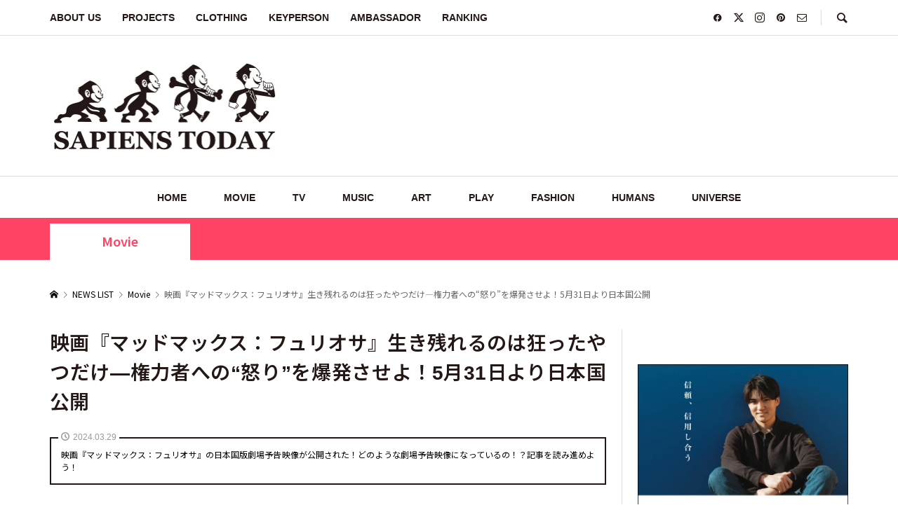

--- FILE ---
content_type: text/html; charset=UTF-8
request_url: https://www.sapienstoday.com/movie/N52910/
body_size: 32019
content:
<!DOCTYPE html>
<html dir="ltr" lang="ja" prefix="og: https://ogp.me/ns#">
<head >
<meta charset="UTF-8">
<meta name="viewport" content="width=device-width">
<title>映画『マッドマックス：フュリオサ』生き残れるのは狂ったやつだけ—権力者への“怒り”を爆発させよ！5月31日より日本国公開 - SAPIENS TODAY｜サピエンストゥデイ</title>
<style>
#wpadminbar #wp-admin-bar-wccp_free_top_button .ab-icon:before {
	content: "\f160";
	color: #02CA02;
	top: 3px;
}
#wpadminbar #wp-admin-bar-wccp_free_top_button .ab-icon {
	transform: rotate(45deg);
}
</style>
	<style>img:is([sizes="auto" i], [sizes^="auto," i]) { contain-intrinsic-size: 3000px 1500px }</style>
	
		<!-- All in One SEO 4.9.0 - aioseo.com -->
	<meta name="description" content="映画『Furiosa: A Mad Max Saga』（邦題『マッドマックス：フュリオサ』）の日本国版劇場予告映像が公開され、日本国における公開日も発表された。" />
	<meta name="robots" content="max-image-preview:large" />
	<meta name="author" content="編集部"/>
	<meta name="google-site-verification" content="gTfS9IKRanaJhcm_tvvsiyPW6wFjDmhlWD8Ct3WWY-c" />
	<meta name="msvalidate.01" content="5D11B9DDF79C79E5AF81247F56822D81" />
	<meta name="p:domain_verify" content="e96e7c8ce4b46526a7f065c352e42a56" />
	<link rel="canonical" href="https://www.sapienstoday.com/movie/N52910/" />
	<meta name="generator" content="All in One SEO (AIOSEO) 4.9.0" />
		<meta property="og:locale" content="ja_JP" />
		<meta property="og:site_name" content="SAPIENS TODAY｜サピエンストゥデイ" />
		<meta property="og:type" content="article" />
		<meta property="og:title" content="映画『マッドマックス：フュリオサ』生き残れるのは狂ったやつだけ—権力者への“怒り”を爆発させよ！5月31日より日本国公開" />
		<meta property="og:description" content="映画『Furiosa: A Mad Max Saga』（邦題『マッドマックス：フュリオサ』）の日本国版劇場予告映像が公開され、日本国における公開日も発表された。" />
		<meta property="og:url" content="https://www.sapienstoday.com/movie/N52910/" />
		<meta property="fb:app_id" content="1619627691670308" />
		<meta property="fb:admins" content="429289800482223" />
		<meta property="og:image" content="https://www.sapienstoday.com/wp/wp-content/uploads/2024/03/FuriosaAMadMaxSaga_image_eye.jpg" />
		<meta property="og:image:secure_url" content="https://www.sapienstoday.com/wp/wp-content/uploads/2024/03/FuriosaAMadMaxSaga_image_eye.jpg" />
		<meta property="og:image:width" content="1280" />
		<meta property="og:image:height" content="720" />
		<meta property="article:published_time" content="2024-03-29T10:43:03+00:00" />
		<meta property="article:modified_time" content="2024-03-31T11:33:24+00:00" />
		<meta property="article:publisher" content="https://www.facebook.com/sapienstoday/" />
		<meta property="article:author" content="https://www.facebook.com/sapienstoday" />
		<meta name="twitter:card" content="summary_large_image" />
		<meta name="twitter:site" content="@sapienstoday" />
		<meta name="twitter:title" content="映画『マッドマックス：フュリオサ』生き残れるのは狂ったやつだけ—権力者への“怒り”を爆発させよ！5月31日より日本国公開" />
		<meta name="twitter:description" content="映画『Furiosa: A Mad Max Saga』（邦題『マッドマックス：フュリオサ』）の日本国版劇場予告映像が公開され、日本国における公開日も発表された。" />
		<meta name="twitter:creator" content="@sapienstoday" />
		<meta name="twitter:image" content="https://www.sapienstoday.com/wp/wp-content/uploads/2024/03/FuriosaAMadMaxSaga_image_eye.jpg" />
		<script type="application/ld+json" class="aioseo-schema">
			{"@context":"https:\/\/schema.org","@graph":[{"@type":"Article","@id":"https:\/\/www.sapienstoday.com\/movie\/N52910\/#article","name":"\u6620\u753b\u300e\u30de\u30c3\u30c9\u30de\u30c3\u30af\u30b9\uff1a\u30d5\u30e5\u30ea\u30aa\u30b5\u300f\u751f\u304d\u6b8b\u308c\u308b\u306e\u306f\u72c2\u3063\u305f\u3084\u3064\u3060\u3051\u2014\u6a29\u529b\u8005\u3078\u306e\u201c\u6012\u308a\u201d\u3092\u7206\u767a\u3055\u305b\u3088\uff015\u670831\u65e5\u3088\u308a\u65e5\u672c\u56fd\u516c\u958b - SAPIENS TODAY\uff5c\u30b5\u30d4\u30a8\u30f3\u30b9\u30c8\u30a5\u30c7\u30a4","headline":"\u6620\u753b\u300e\u30de\u30c3\u30c9\u30de\u30c3\u30af\u30b9\uff1a\u30d5\u30e5\u30ea\u30aa\u30b5\u300f\u751f\u304d\u6b8b\u308c\u308b\u306e\u306f\u72c2\u3063\u305f\u3084\u3064\u3060\u3051\u2014\u6a29\u529b\u8005\u3078\u306e\u201c\u6012\u308a\u201d\u3092\u7206\u767a\u3055\u305b\u3088\uff015\u670831\u65e5\u3088\u308a\u65e5\u672c\u56fd\u516c\u958b","author":{"@id":"https:\/\/www.sapienstoday.com\/keyperson\/editorialdept\/#author"},"publisher":{"@id":"https:\/\/www.sapienstoday.com\/#organization"},"image":{"@type":"ImageObject","url":"https:\/\/www.sapienstoday.com\/wp\/wp-content\/uploads\/2024\/03\/FuriosaAMadMaxSaga_image_eye.jpg","width":1280,"height":720,"caption":"\u6620\u753b\u300e\u30de\u30c3\u30c9\u30de\u30c3\u30af\u30b9\uff1a\u30d5\u30e5\u30ea\u30aa\u30b5\u300f\u30d3\u30b8\u30e5\u30a2\u30eb  \u00a9\ufe0e 2024 Warner Bros. Entertainment Inc. All Rights Reserved."},"datePublished":"2024-03-29T19:43:03+09:00","dateModified":"2024-03-31T20:33:24+09:00","inLanguage":"ja","mainEntityOfPage":{"@id":"https:\/\/www.sapienstoday.com\/movie\/N52910\/#webpage"},"isPartOf":{"@id":"https:\/\/www.sapienstoday.com\/movie\/N52910\/#webpage"},"articleSection":"Movie, Anya Taylor-Joy\uff5c\u30a2\u30cb\u30e3\u30fb\u30c6\u30a4\u30e9\u30fc\uff1d\u30b8\u30e7\u30a4, Chris Hemsworth\uff5c\u30af\u30ea\u30b9\u30fb\u30d8\u30e0\u30ba\u30ef\u30fc\u30b9, Featured, Furiosa: A Mad Max Saga\uff5c\u30de\u30c3\u30c9\u30de\u30c3\u30af\u30b9\uff1a\u30d5\u30e5\u30ea\u30aa\u30b5, George Miller\uff5c\u30b8\u30e7\u30fc\u30b8\u30fb\u30df\u30e9\u30fc, writer0001"},{"@type":"BreadcrumbList","@id":"https:\/\/www.sapienstoday.com\/movie\/N52910\/#breadcrumblist","itemListElement":[{"@type":"ListItem","@id":"https:\/\/www.sapienstoday.com#listItem","position":1,"name":"Home","item":"https:\/\/www.sapienstoday.com","nextItem":{"@type":"ListItem","@id":"https:\/\/www.sapienstoday.com\/movie\/#listItem","name":"Movie"}},{"@type":"ListItem","@id":"https:\/\/www.sapienstoday.com\/movie\/#listItem","position":2,"name":"Movie","item":"https:\/\/www.sapienstoday.com\/movie\/","nextItem":{"@type":"ListItem","@id":"https:\/\/www.sapienstoday.com\/movie\/N52910\/#listItem","name":"\u6620\u753b\u300e\u30de\u30c3\u30c9\u30de\u30c3\u30af\u30b9\uff1a\u30d5\u30e5\u30ea\u30aa\u30b5\u300f\u751f\u304d\u6b8b\u308c\u308b\u306e\u306f\u72c2\u3063\u305f\u3084\u3064\u3060\u3051\u2014\u6a29\u529b\u8005\u3078\u306e\u201c\u6012\u308a\u201d\u3092\u7206\u767a\u3055\u305b\u3088\uff015\u670831\u65e5\u3088\u308a\u65e5\u672c\u56fd\u516c\u958b"},"previousItem":{"@type":"ListItem","@id":"https:\/\/www.sapienstoday.com#listItem","name":"Home"}},{"@type":"ListItem","@id":"https:\/\/www.sapienstoday.com\/movie\/N52910\/#listItem","position":3,"name":"\u6620\u753b\u300e\u30de\u30c3\u30c9\u30de\u30c3\u30af\u30b9\uff1a\u30d5\u30e5\u30ea\u30aa\u30b5\u300f\u751f\u304d\u6b8b\u308c\u308b\u306e\u306f\u72c2\u3063\u305f\u3084\u3064\u3060\u3051\u2014\u6a29\u529b\u8005\u3078\u306e\u201c\u6012\u308a\u201d\u3092\u7206\u767a\u3055\u305b\u3088\uff015\u670831\u65e5\u3088\u308a\u65e5\u672c\u56fd\u516c\u958b","previousItem":{"@type":"ListItem","@id":"https:\/\/www.sapienstoday.com\/movie\/#listItem","name":"Movie"}}]},{"@type":"Organization","@id":"https:\/\/www.sapienstoday.com\/#organization","name":"Wingedicate\uff5c\u30a6\u30a3\u30f3\u30c7\u30a3\u30b1\u30fc\u30c8","description":"Covering entertainment, culture, mayhem and beyond!","url":"https:\/\/www.sapienstoday.com\/","logo":{"@type":"ImageObject","url":"https:\/\/www.sapienstoday.com\/wp\/wp-content\/uploads\/2023\/11\/sapienstoday_OGP.jpg","@id":"https:\/\/www.sapienstoday.com\/movie\/N52910\/#organizationLogo","width":1200,"height":630,"caption":"Sapiens Today and all related characters, trademarks and design elements are owned\u00a0and licensed by Wingedicate. \u00a92019-2023 Wingedicate. All rights reserved."},"image":{"@id":"https:\/\/www.sapienstoday.com\/movie\/N52910\/#organizationLogo"},"sameAs":["https:\/\/www.facebook.com\/sapienstoday\/","https:\/\/x.com\/sapienstoday","https:\/\/www.instagram.com\/sapienstoday\/","https:\/\/www.pinterest.jp\/sapienstoday\/","https:\/\/www.youtube.com\/@challengerstvbeehive"]},{"@type":"Person","@id":"https:\/\/www.sapienstoday.com\/keyperson\/editorialdept\/#author","url":"https:\/\/www.sapienstoday.com\/keyperson\/editorialdept\/","name":"\u7de8\u96c6\u90e8","image":{"@type":"ImageObject","@id":"https:\/\/www.sapienstoday.com\/movie\/N52910\/#authorImage","url":"https:\/\/secure.gravatar.com\/avatar\/4ed225f1898b50a88387c4c936f37e5f674c6e19eea6d00ae693e64169611c0f?s=96&d=mm&r=g","width":96,"height":96,"caption":"\u7de8\u96c6\u90e8"},"sameAs":["https:\/\/www.facebook.com\/sapienstoday","https:\/\/twitter.com\/sapienstoday","https:\/\/www.instagram.com\/sapienstoday","https:\/\/www.pinterest.jp\/sapienstoday\/","https:\/\/www.youtube.com\/@challengerstvbeehive"]},{"@type":"WebPage","@id":"https:\/\/www.sapienstoday.com\/movie\/N52910\/#webpage","url":"https:\/\/www.sapienstoday.com\/movie\/N52910\/","name":"\u6620\u753b\u300e\u30de\u30c3\u30c9\u30de\u30c3\u30af\u30b9\uff1a\u30d5\u30e5\u30ea\u30aa\u30b5\u300f\u751f\u304d\u6b8b\u308c\u308b\u306e\u306f\u72c2\u3063\u305f\u3084\u3064\u3060\u3051\u2014\u6a29\u529b\u8005\u3078\u306e\u201c\u6012\u308a\u201d\u3092\u7206\u767a\u3055\u305b\u3088\uff015\u670831\u65e5\u3088\u308a\u65e5\u672c\u56fd\u516c\u958b - SAPIENS TODAY\uff5c\u30b5\u30d4\u30a8\u30f3\u30b9\u30c8\u30a5\u30c7\u30a4","description":"\u6620\u753b\u300eFuriosa: A Mad Max Saga\u300f\uff08\u90a6\u984c\u300e\u30de\u30c3\u30c9\u30de\u30c3\u30af\u30b9\uff1a\u30d5\u30e5\u30ea\u30aa\u30b5\u300f\uff09\u306e\u65e5\u672c\u56fd\u7248\u5287\u5834\u4e88\u544a\u6620\u50cf\u304c\u516c\u958b\u3055\u308c\u3001\u65e5\u672c\u56fd\u306b\u304a\u3051\u308b\u516c\u958b\u65e5\u3082\u767a\u8868\u3055\u308c\u305f\u3002","inLanguage":"ja","isPartOf":{"@id":"https:\/\/www.sapienstoday.com\/#website"},"breadcrumb":{"@id":"https:\/\/www.sapienstoday.com\/movie\/N52910\/#breadcrumblist"},"author":{"@id":"https:\/\/www.sapienstoday.com\/keyperson\/editorialdept\/#author"},"creator":{"@id":"https:\/\/www.sapienstoday.com\/keyperson\/editorialdept\/#author"},"image":{"@type":"ImageObject","url":"https:\/\/www.sapienstoday.com\/wp\/wp-content\/uploads\/2024\/03\/FuriosaAMadMaxSaga_image_eye.jpg","@id":"https:\/\/www.sapienstoday.com\/movie\/N52910\/#mainImage","width":1280,"height":720,"caption":"\u6620\u753b\u300e\u30de\u30c3\u30c9\u30de\u30c3\u30af\u30b9\uff1a\u30d5\u30e5\u30ea\u30aa\u30b5\u300f\u30d3\u30b8\u30e5\u30a2\u30eb  \u00a9\ufe0e 2024 Warner Bros. Entertainment Inc. All Rights Reserved."},"primaryImageOfPage":{"@id":"https:\/\/www.sapienstoday.com\/movie\/N52910\/#mainImage"},"datePublished":"2024-03-29T19:43:03+09:00","dateModified":"2024-03-31T20:33:24+09:00"},{"@type":"WebSite","@id":"https:\/\/www.sapienstoday.com\/#website","url":"https:\/\/www.sapienstoday.com\/","name":"SAPIENS TODAY\uff5c\u30b5\u30d4\u30a8\u30f3\u30b9\u30c8\u30a5\u30c7\u30a4 - Covering entertainment, culture, mayhem and beyond!","description":"Covering entertainment, culture, mayhem and beyond!","inLanguage":"ja","publisher":{"@id":"https:\/\/www.sapienstoday.com\/#organization"}}]}
		</script>
		<!-- All in One SEO -->

<link rel='dns-prefetch' href='//stats.wp.com' />
<link rel='dns-prefetch' href='//use.fontawesome.com' />
<link rel="preconnect" href="https://fonts.googleapis.com">
<link rel="preconnect" href="https://fonts.gstatic.com" crossorigin>
<link href="https://fonts.googleapis.com/css2?family=Roboto:wght@400;700&amp;family=Noto+Sans+JP:wght@400;600&amp;family=Roboto:wght@400;700&amp;family=Noto+Sans+JP:wght@400;600" rel="stylesheet">
<link rel='stylesheet' id='sbi_styles-css' href='https://www.sapienstoday.com/wp/wp-content/plugins/instagram-feed/css/sbi-styles.min.css?ver=6.10.0' type='text/css' media='all' />
<link rel='stylesheet' id='wp-block-library-css' href='https://www.sapienstoday.com/wp/wp-includes/css/dist/block-library/style.min.css?ver=6.8.3' type='text/css' media='all' />
<style id='classic-theme-styles-inline-css' type='text/css'>
/*! This file is auto-generated */
.wp-block-button__link{color:#fff;background-color:#32373c;border-radius:9999px;box-shadow:none;text-decoration:none;padding:calc(.667em + 2px) calc(1.333em + 2px);font-size:1.125em}.wp-block-file__button{background:#32373c;color:#fff;text-decoration:none}
</style>
<link rel='stylesheet' id='aioseo/css/src/vue/standalone/blocks/table-of-contents/global.scss-css' href='https://www.sapienstoday.com/wp/wp-content/plugins/all-in-one-seo-pack/dist/Lite/assets/css/table-of-contents/global.e90f6d47.css?ver=4.9.0' type='text/css' media='all' />
<link rel='stylesheet' id='quads-style-css-css' href='https://www.sapienstoday.com/wp/wp-content/plugins/quick-adsense-reloaded/includes/gutenberg/dist/blocks.style.build.css?ver=2.0.95' type='text/css' media='all' />
<style id='font-awesome-svg-styles-default-inline-css' type='text/css'>
.svg-inline--fa {
  display: inline-block;
  height: 1em;
  overflow: visible;
  vertical-align: -.125em;
}
</style>
<link rel='stylesheet' id='font-awesome-svg-styles-css' href='https://www.sapienstoday.com/wp/wp-content/uploads/font-awesome/v6.6.0/css/svg-with-js.css' type='text/css' media='all' />
<style id='font-awesome-svg-styles-inline-css' type='text/css'>
   .wp-block-font-awesome-icon svg::before,
   .wp-rich-text-font-awesome-icon svg::before {content: unset;}
</style>
<style id='global-styles-inline-css' type='text/css'>
:root{--wp--preset--aspect-ratio--square: 1;--wp--preset--aspect-ratio--4-3: 4/3;--wp--preset--aspect-ratio--3-4: 3/4;--wp--preset--aspect-ratio--3-2: 3/2;--wp--preset--aspect-ratio--2-3: 2/3;--wp--preset--aspect-ratio--16-9: 16/9;--wp--preset--aspect-ratio--9-16: 9/16;--wp--preset--color--black: #000000;--wp--preset--color--cyan-bluish-gray: #abb8c3;--wp--preset--color--white: #ffffff;--wp--preset--color--pale-pink: #f78da7;--wp--preset--color--vivid-red: #cf2e2e;--wp--preset--color--luminous-vivid-orange: #ff6900;--wp--preset--color--luminous-vivid-amber: #fcb900;--wp--preset--color--light-green-cyan: #7bdcb5;--wp--preset--color--vivid-green-cyan: #00d084;--wp--preset--color--pale-cyan-blue: #8ed1fc;--wp--preset--color--vivid-cyan-blue: #0693e3;--wp--preset--color--vivid-purple: #9b51e0;--wp--preset--gradient--vivid-cyan-blue-to-vivid-purple: linear-gradient(135deg,rgba(6,147,227,1) 0%,rgb(155,81,224) 100%);--wp--preset--gradient--light-green-cyan-to-vivid-green-cyan: linear-gradient(135deg,rgb(122,220,180) 0%,rgb(0,208,130) 100%);--wp--preset--gradient--luminous-vivid-amber-to-luminous-vivid-orange: linear-gradient(135deg,rgba(252,185,0,1) 0%,rgba(255,105,0,1) 100%);--wp--preset--gradient--luminous-vivid-orange-to-vivid-red: linear-gradient(135deg,rgba(255,105,0,1) 0%,rgb(207,46,46) 100%);--wp--preset--gradient--very-light-gray-to-cyan-bluish-gray: linear-gradient(135deg,rgb(238,238,238) 0%,rgb(169,184,195) 100%);--wp--preset--gradient--cool-to-warm-spectrum: linear-gradient(135deg,rgb(74,234,220) 0%,rgb(151,120,209) 20%,rgb(207,42,186) 40%,rgb(238,44,130) 60%,rgb(251,105,98) 80%,rgb(254,248,76) 100%);--wp--preset--gradient--blush-light-purple: linear-gradient(135deg,rgb(255,206,236) 0%,rgb(152,150,240) 100%);--wp--preset--gradient--blush-bordeaux: linear-gradient(135deg,rgb(254,205,165) 0%,rgb(254,45,45) 50%,rgb(107,0,62) 100%);--wp--preset--gradient--luminous-dusk: linear-gradient(135deg,rgb(255,203,112) 0%,rgb(199,81,192) 50%,rgb(65,88,208) 100%);--wp--preset--gradient--pale-ocean: linear-gradient(135deg,rgb(255,245,203) 0%,rgb(182,227,212) 50%,rgb(51,167,181) 100%);--wp--preset--gradient--electric-grass: linear-gradient(135deg,rgb(202,248,128) 0%,rgb(113,206,126) 100%);--wp--preset--gradient--midnight: linear-gradient(135deg,rgb(2,3,129) 0%,rgb(40,116,252) 100%);--wp--preset--font-size--small: 13px;--wp--preset--font-size--medium: 20px;--wp--preset--font-size--large: 36px;--wp--preset--font-size--x-large: 42px;--wp--preset--spacing--20: 0.44rem;--wp--preset--spacing--30: 0.67rem;--wp--preset--spacing--40: 1rem;--wp--preset--spacing--50: 1.5rem;--wp--preset--spacing--60: 2.25rem;--wp--preset--spacing--70: 3.38rem;--wp--preset--spacing--80: 5.06rem;--wp--preset--shadow--natural: 6px 6px 9px rgba(0, 0, 0, 0.2);--wp--preset--shadow--deep: 12px 12px 50px rgba(0, 0, 0, 0.4);--wp--preset--shadow--sharp: 6px 6px 0px rgba(0, 0, 0, 0.2);--wp--preset--shadow--outlined: 6px 6px 0px -3px rgba(255, 255, 255, 1), 6px 6px rgba(0, 0, 0, 1);--wp--preset--shadow--crisp: 6px 6px 0px rgba(0, 0, 0, 1);}:where(.is-layout-flex){gap: 0.5em;}:where(.is-layout-grid){gap: 0.5em;}body .is-layout-flex{display: flex;}.is-layout-flex{flex-wrap: wrap;align-items: center;}.is-layout-flex > :is(*, div){margin: 0;}body .is-layout-grid{display: grid;}.is-layout-grid > :is(*, div){margin: 0;}:where(.wp-block-columns.is-layout-flex){gap: 2em;}:where(.wp-block-columns.is-layout-grid){gap: 2em;}:where(.wp-block-post-template.is-layout-flex){gap: 1.25em;}:where(.wp-block-post-template.is-layout-grid){gap: 1.25em;}.has-black-color{color: var(--wp--preset--color--black) !important;}.has-cyan-bluish-gray-color{color: var(--wp--preset--color--cyan-bluish-gray) !important;}.has-white-color{color: var(--wp--preset--color--white) !important;}.has-pale-pink-color{color: var(--wp--preset--color--pale-pink) !important;}.has-vivid-red-color{color: var(--wp--preset--color--vivid-red) !important;}.has-luminous-vivid-orange-color{color: var(--wp--preset--color--luminous-vivid-orange) !important;}.has-luminous-vivid-amber-color{color: var(--wp--preset--color--luminous-vivid-amber) !important;}.has-light-green-cyan-color{color: var(--wp--preset--color--light-green-cyan) !important;}.has-vivid-green-cyan-color{color: var(--wp--preset--color--vivid-green-cyan) !important;}.has-pale-cyan-blue-color{color: var(--wp--preset--color--pale-cyan-blue) !important;}.has-vivid-cyan-blue-color{color: var(--wp--preset--color--vivid-cyan-blue) !important;}.has-vivid-purple-color{color: var(--wp--preset--color--vivid-purple) !important;}.has-black-background-color{background-color: var(--wp--preset--color--black) !important;}.has-cyan-bluish-gray-background-color{background-color: var(--wp--preset--color--cyan-bluish-gray) !important;}.has-white-background-color{background-color: var(--wp--preset--color--white) !important;}.has-pale-pink-background-color{background-color: var(--wp--preset--color--pale-pink) !important;}.has-vivid-red-background-color{background-color: var(--wp--preset--color--vivid-red) !important;}.has-luminous-vivid-orange-background-color{background-color: var(--wp--preset--color--luminous-vivid-orange) !important;}.has-luminous-vivid-amber-background-color{background-color: var(--wp--preset--color--luminous-vivid-amber) !important;}.has-light-green-cyan-background-color{background-color: var(--wp--preset--color--light-green-cyan) !important;}.has-vivid-green-cyan-background-color{background-color: var(--wp--preset--color--vivid-green-cyan) !important;}.has-pale-cyan-blue-background-color{background-color: var(--wp--preset--color--pale-cyan-blue) !important;}.has-vivid-cyan-blue-background-color{background-color: var(--wp--preset--color--vivid-cyan-blue) !important;}.has-vivid-purple-background-color{background-color: var(--wp--preset--color--vivid-purple) !important;}.has-black-border-color{border-color: var(--wp--preset--color--black) !important;}.has-cyan-bluish-gray-border-color{border-color: var(--wp--preset--color--cyan-bluish-gray) !important;}.has-white-border-color{border-color: var(--wp--preset--color--white) !important;}.has-pale-pink-border-color{border-color: var(--wp--preset--color--pale-pink) !important;}.has-vivid-red-border-color{border-color: var(--wp--preset--color--vivid-red) !important;}.has-luminous-vivid-orange-border-color{border-color: var(--wp--preset--color--luminous-vivid-orange) !important;}.has-luminous-vivid-amber-border-color{border-color: var(--wp--preset--color--luminous-vivid-amber) !important;}.has-light-green-cyan-border-color{border-color: var(--wp--preset--color--light-green-cyan) !important;}.has-vivid-green-cyan-border-color{border-color: var(--wp--preset--color--vivid-green-cyan) !important;}.has-pale-cyan-blue-border-color{border-color: var(--wp--preset--color--pale-cyan-blue) !important;}.has-vivid-cyan-blue-border-color{border-color: var(--wp--preset--color--vivid-cyan-blue) !important;}.has-vivid-purple-border-color{border-color: var(--wp--preset--color--vivid-purple) !important;}.has-vivid-cyan-blue-to-vivid-purple-gradient-background{background: var(--wp--preset--gradient--vivid-cyan-blue-to-vivid-purple) !important;}.has-light-green-cyan-to-vivid-green-cyan-gradient-background{background: var(--wp--preset--gradient--light-green-cyan-to-vivid-green-cyan) !important;}.has-luminous-vivid-amber-to-luminous-vivid-orange-gradient-background{background: var(--wp--preset--gradient--luminous-vivid-amber-to-luminous-vivid-orange) !important;}.has-luminous-vivid-orange-to-vivid-red-gradient-background{background: var(--wp--preset--gradient--luminous-vivid-orange-to-vivid-red) !important;}.has-very-light-gray-to-cyan-bluish-gray-gradient-background{background: var(--wp--preset--gradient--very-light-gray-to-cyan-bluish-gray) !important;}.has-cool-to-warm-spectrum-gradient-background{background: var(--wp--preset--gradient--cool-to-warm-spectrum) !important;}.has-blush-light-purple-gradient-background{background: var(--wp--preset--gradient--blush-light-purple) !important;}.has-blush-bordeaux-gradient-background{background: var(--wp--preset--gradient--blush-bordeaux) !important;}.has-luminous-dusk-gradient-background{background: var(--wp--preset--gradient--luminous-dusk) !important;}.has-pale-ocean-gradient-background{background: var(--wp--preset--gradient--pale-ocean) !important;}.has-electric-grass-gradient-background{background: var(--wp--preset--gradient--electric-grass) !important;}.has-midnight-gradient-background{background: var(--wp--preset--gradient--midnight) !important;}.has-small-font-size{font-size: var(--wp--preset--font-size--small) !important;}.has-medium-font-size{font-size: var(--wp--preset--font-size--medium) !important;}.has-large-font-size{font-size: var(--wp--preset--font-size--large) !important;}.has-x-large-font-size{font-size: var(--wp--preset--font-size--x-large) !important;}
:where(.wp-block-post-template.is-layout-flex){gap: 1.25em;}:where(.wp-block-post-template.is-layout-grid){gap: 1.25em;}
:where(.wp-block-columns.is-layout-flex){gap: 2em;}:where(.wp-block-columns.is-layout-grid){gap: 2em;}
:root :where(.wp-block-pullquote){font-size: 1.5em;line-height: 1.6;}
</style>
<link rel='stylesheet' id='parent-style-css' href='https://www.sapienstoday.com/wp/wp-content/themes/rumble_tcd058/style.css?ver=6.8.3' type='text/css' media='all' />
<link rel='stylesheet' id='sns-button-css' href='https://www.sapienstoday.com/wp/wp-content/themes/rumble_tcd058/css/sns-button.css?ver=2.0.3' type='text/css' media='all' />
<link rel='stylesheet' id='rumble-style-css' href='https://www.sapienstoday.com/wp/wp-content/themes/rumble_tcd058-child/style.css?ver=2.0.3' type='text/css' media='all' />
<link rel='stylesheet' id='design-plus-css' href='https://www.sapienstoday.com/wp/wp-content/themes/rumble_tcd058/css/design-plus.css?ver=2.0.3' type='text/css' media='all' />
<link rel='stylesheet' id='rumble-slick-css' href='https://www.sapienstoday.com/wp/wp-content/themes/rumble_tcd058/css/slick.min.css?ver=6.8.3' type='text/css' media='all' />
<link rel='stylesheet' id='rumble-responsive-css' href='https://www.sapienstoday.com/wp/wp-content/themes/rumble_tcd058/responsive.css?ver=2.0.3' type='text/css' media='all' />
<link rel='stylesheet' id='font-awesome-official-css' href='https://use.fontawesome.com/releases/v6.6.0/css/all.css' type='text/css' media='all' integrity="sha384-h/hnnw1Bi4nbpD6kE7nYfCXzovi622sY5WBxww8ARKwpdLj5kUWjRuyiXaD1U2JT" crossorigin="anonymous" />
<link rel='stylesheet' id='wyp-custom-css' href='https://www.sapienstoday.com/wp/wp-content/uploads/yellow-pencil/custom-1117.css?revision=1117&#038;ver=6.8.3' type='text/css' media='all' />
<link rel='stylesheet' id='font-awesome-official-v4shim-css' href='https://use.fontawesome.com/releases/v6.6.0/css/v4-shims.css' type='text/css' media='all' integrity="sha384-Heamg4F/EELwbmnBJapxaWTkcdX/DCrJpYgSshI5BkI7xghn3RvDcpG+1xUJt/7K" crossorigin="anonymous" />
<style id='quads-styles-inline-css' type='text/css'>

    .quads-location ins.adsbygoogle {
        background: transparent !important;
    }.quads-location .quads_rotator_img{ opacity:1 !important;}
    .quads.quads_ad_container { display: grid; grid-template-columns: auto; grid-gap: 10px; padding: 10px; }
    .grid_image{animation: fadeIn 0.5s;-webkit-animation: fadeIn 0.5s;-moz-animation: fadeIn 0.5s;
        -o-animation: fadeIn 0.5s;-ms-animation: fadeIn 0.5s;}
    .quads-ad-label { font-size: 12px; text-align: center; color: #333;}
    .quads_click_impression { display: none;} .quads-location, .quads-ads-space{max-width:100%;} @media only screen and (max-width: 480px) { .quads-ads-space, .penci-builder-element .quads-ads-space{max-width:340px;}}
</style>
<style>:root {
  --tcd-font-type1: "Roboto","Noto Sans JP",sans-serif;
  --tcd-font-type2: Georgia,"Yu Mincho","游明朝","游明朝体","Hiragino Mincho Pro",serif;
  --tcd-font-type3: Palatino,"Yu Kyokasho","游教科書体","UD デジタル 教科書体 N","游明朝","游明朝体","Hiragino Mincho Pro","Meiryo",serif;
  --tcd-font-type-logo: "Roboto","Noto Sans JP",sans-serif;
}</style>
<script type="text/javascript" src="https://www.sapienstoday.com/wp/wp-includes/js/jquery/jquery.min.js?ver=3.7.1" id="jquery-core-js"></script>
<script type="text/javascript" src="https://www.sapienstoday.com/wp/wp-includes/js/jquery/jquery-migrate.min.js?ver=3.4.1" id="jquery-migrate-js"></script>
<link rel="https://api.w.org/" href="https://www.sapienstoday.com/wp-json/" /><link rel="alternate" title="JSON" type="application/json" href="https://www.sapienstoday.com/wp-json/wp/v2/posts/52910" /><link rel="EditURI" type="application/rsd+xml" title="RSD" href="https://www.sapienstoday.com/wp/xmlrpc.php?rsd" />
<meta name="generator" content="WordPress 6.8.3" />
<link rel='shortlink' href='https://www.sapienstoday.com/?p=52910' />
<link rel="alternate" title="oEmbed (JSON)" type="application/json+oembed" href="https://www.sapienstoday.com/wp-json/oembed/1.0/embed?url=https%3A%2F%2Fwww.sapienstoday.com%2Fmovie%2FN52910%2F" />
<link rel="alternate" title="oEmbed (XML)" type="text/xml+oembed" href="https://www.sapienstoday.com/wp-json/oembed/1.0/embed?url=https%3A%2F%2Fwww.sapienstoday.com%2Fmovie%2FN52910%2F&#038;format=xml" />
<script id="wpcp_disable_selection" type="text/javascript">
var image_save_msg='You are not allowed to save images!';
	var no_menu_msg='Context Menu disabled!';
	var smessage = "";

function disableEnterKey(e)
{
	var elemtype = e.target.tagName;
	
	elemtype = elemtype.toUpperCase();
	
	if (elemtype == "TEXT" || elemtype == "TEXTAREA" || elemtype == "INPUT" || elemtype == "PASSWORD" || elemtype == "SELECT" || elemtype == "OPTION" || elemtype == "EMBED")
	{
		elemtype = 'TEXT';
	}
	
	if (e.ctrlKey){
     var key;
     if(window.event)
          key = window.event.keyCode;     //IE
     else
          key = e.which;     //firefox (97)
    //if (key != 17) alert(key);
     if (elemtype!= 'TEXT' && (key == 97 || key == 65 || key == 67 || key == 99 || key == 88 || key == 120 || key == 26 || key == 85  || key == 86 || key == 83 || key == 43 || key == 73))
     {
		if(wccp_free_iscontenteditable(e)) return true;
		show_wpcp_message('You are not allowed to copy content or view source');
		return false;
     }else
     	return true;
     }
}


/*For contenteditable tags*/
function wccp_free_iscontenteditable(e)
{
	var e = e || window.event; // also there is no e.target property in IE. instead IE uses window.event.srcElement
  	
	var target = e.target || e.srcElement;

	var elemtype = e.target.nodeName;
	
	elemtype = elemtype.toUpperCase();
	
	var iscontenteditable = "false";
		
	if(typeof target.getAttribute!="undefined" ) iscontenteditable = target.getAttribute("contenteditable"); // Return true or false as string
	
	var iscontenteditable2 = false;
	
	if(typeof target.isContentEditable!="undefined" ) iscontenteditable2 = target.isContentEditable; // Return true or false as boolean

	if(target.parentElement.isContentEditable) iscontenteditable2 = true;
	
	if (iscontenteditable == "true" || iscontenteditable2 == true)
	{
		if(typeof target.style!="undefined" ) target.style.cursor = "text";
		
		return true;
	}
}

////////////////////////////////////
function disable_copy(e)
{	
	var e = e || window.event; // also there is no e.target property in IE. instead IE uses window.event.srcElement
	
	var elemtype = e.target.tagName;
	
	elemtype = elemtype.toUpperCase();
	
	if (elemtype == "TEXT" || elemtype == "TEXTAREA" || elemtype == "INPUT" || elemtype == "PASSWORD" || elemtype == "SELECT" || elemtype == "OPTION" || elemtype == "EMBED")
	{
		elemtype = 'TEXT';
	}
	
	if(wccp_free_iscontenteditable(e)) return true;
	
	var isSafari = /Safari/.test(navigator.userAgent) && /Apple Computer/.test(navigator.vendor);
	
	var checker_IMG = '';
	if (elemtype == "IMG" && checker_IMG == 'checked' && e.detail >= 2) {show_wpcp_message(alertMsg_IMG);return false;}
	if (elemtype != "TEXT")
	{
		if (smessage !== "" && e.detail == 2)
			show_wpcp_message(smessage);
		
		if (isSafari)
			return true;
		else
			return false;
	}	
}

//////////////////////////////////////////
function disable_copy_ie()
{
	var e = e || window.event;
	var elemtype = window.event.srcElement.nodeName;
	elemtype = elemtype.toUpperCase();
	if(wccp_free_iscontenteditable(e)) return true;
	if (elemtype == "IMG") {show_wpcp_message(alertMsg_IMG);return false;}
	if (elemtype != "TEXT" && elemtype != "TEXTAREA" && elemtype != "INPUT" && elemtype != "PASSWORD" && elemtype != "SELECT" && elemtype != "OPTION" && elemtype != "EMBED")
	{
		return false;
	}
}	
function reEnable()
{
	return true;
}
document.onkeydown = disableEnterKey;
document.onselectstart = disable_copy_ie;
if(navigator.userAgent.indexOf('MSIE')==-1)
{
	document.onmousedown = disable_copy;
	document.onclick = reEnable;
}
function disableSelection(target)
{
    //For IE This code will work
    if (typeof target.onselectstart!="undefined")
    target.onselectstart = disable_copy_ie;
    
    //For Firefox This code will work
    else if (typeof target.style.MozUserSelect!="undefined")
    {target.style.MozUserSelect="none";}
    
    //All other  (ie: Opera) This code will work
    else
    target.onmousedown=function(){return false}
    target.style.cursor = "default";
}
//Calling the JS function directly just after body load
window.onload = function(){disableSelection(document.body);};

//////////////////special for safari Start////////////////
var onlongtouch;
var timer;
var touchduration = 1000; //length of time we want the user to touch before we do something

var elemtype = "";
function touchstart(e) {
	var e = e || window.event;
  // also there is no e.target property in IE.
  // instead IE uses window.event.srcElement
  	var target = e.target || e.srcElement;
	
	elemtype = window.event.srcElement.nodeName;
	
	elemtype = elemtype.toUpperCase();
	
	if(!wccp_pro_is_passive()) e.preventDefault();
	if (!timer) {
		timer = setTimeout(onlongtouch, touchduration);
	}
}

function touchend() {
    //stops short touches from firing the event
    if (timer) {
        clearTimeout(timer);
        timer = null;
    }
	onlongtouch();
}

onlongtouch = function(e) { //this will clear the current selection if anything selected
	
	if (elemtype != "TEXT" && elemtype != "TEXTAREA" && elemtype != "INPUT" && elemtype != "PASSWORD" && elemtype != "SELECT" && elemtype != "EMBED" && elemtype != "OPTION")	
	{
		if (window.getSelection) {
			if (window.getSelection().empty) {  // Chrome
			window.getSelection().empty();
			} else if (window.getSelection().removeAllRanges) {  // Firefox
			window.getSelection().removeAllRanges();
			}
		} else if (document.selection) {  // IE?
			document.selection.empty();
		}
		return false;
	}
};

document.addEventListener("DOMContentLoaded", function(event) { 
    window.addEventListener("touchstart", touchstart, false);
    window.addEventListener("touchend", touchend, false);
});

function wccp_pro_is_passive() {

  var cold = false,
  hike = function() {};

  try {
	  const object1 = {};
  var aid = Object.defineProperty(object1, 'passive', {
  get() {cold = true}
  });
  window.addEventListener('test', hike, aid);
  window.removeEventListener('test', hike, aid);
  } catch (e) {}

  return cold;
}
/*special for safari End*/
</script>
<script id="wpcp_disable_Right_Click" type="text/javascript">
document.ondragstart = function() { return false;}
	function nocontext(e) {
	   return false;
	}
	document.oncontextmenu = nocontext;
</script>
	<style>img#wpstats{display:none}</style>
		<script>document.cookie = 'quads_browser_width='+screen.width;</script><link rel="shortcut icon" href="https://www.sapienstoday.com/wp/wp-content/uploads/2020/04/sapienstoday_web_icon_2.png">
<style>
.p-tabbar__item.is-active, .p-tabbar__item.is-active a, .p-index-carousel .slick-arrow:hover { color: #231815; }
.p-copyright, .p-tabbar, .p-headline, .p-cb__item-archive-link__button, .p-page-links a:hover, .p-page-links > span, .p-pager__item a:hover, .p-pager__item .current, .p-entry__next-page__link:hover, .p-widget .searchform::after, .p-widget-search .p-widget-search__submit, .p-widget-list__item-rank, .c-comment__form-submit:hover, c-comment__password-protected, .slick-arrow, .c-pw__btn--register, .c-pw__btn { background-color: #231815; }
.p-page-links a:hover, .p-page-links > span, .p-pager__item a:hover, .p-pager__item .current, .p-author-archive .p-headline, .p-cb__item-header { border-color: #231815; }
.c-comment__tab-item.is-active a, .c-comment__tab-item a:hover, .c-comment__tab-item.is-active p { background-color: rgba(35, 24, 21, 0.7); }
.c-comment__tab-item.is-active a:after, .c-comment__tab-item.is-active p:after { border-top-color: rgba(35, 24, 21, 0.7); }
.p-author__box, .p-entry-news__header, .p-page-links a, .p-pager__item a, .p-pager__item span { background-color: #f7f7f7; }
.p-entry__body a, .custom-html-widget a { color: #6c3524; }
.p-megamenu__bg, .p-global-nav .sub-menu, .p-megamenu__bg .p-float-native-ad-label__small { background-color: #231815; }
.p-megamenu a, .p-global-nav .sub-menu a { color: #ffffff !important; }
.p-megamenu a:hover, .p-megamenu li.is-active > a, .p-global-nav .sub-menu a:hover, .p-global-nav .sub-menu .current-menu-item > a { background-color: #7b5544; color: #ffffff !important; }
.p-megamenu > ul, .p-global-nav > li.menu-item-has-children > .sub-menu { border-color: #7b5544; }
.p-native-ad-label, .p-float-native-ad-label, .p-float-native-ad-label__small, .p-article__native-ad-label { background-color: #81d742; color: #ffffff; font-size: 11px; }
.p-header-band__item-desc { font-size: 16px; }
@media only screen and (max-width: 991px) { .p-header-band__item-desc { font-size: 14px; } }
.cat-item-2 > a, .cat-item-2 .toggle-children, .p-global-nav > li.menu-term-id-2:hover > a, .p-global-nav > li.menu-term-id-2.current-menu-item > a { color: #fe4365; }
.p-megamenu-term-id-2 a:hover, .p-megamenu-term-id-2 .p-megamenu__current a, .p-megamenu-term-id-2 li.is-active > a, .p-global-nav li.menu-term-id-2 > .sub-menu > li > a:hover, .p-global-nav li.menu-term-id-2 > .sub-menu > .current-menu-item > a { background-color: #fe4365; }
.p-category-item--2 { background-color: #fe4365 !important; }
.p-megamenu-term-id-2 > ul, .p-global-nav > li.menu-term-id-2 > .sub-menu { border-color: #fe4365; }
.cat-item-3 > a, .cat-item-3 .toggle-children, .p-global-nav > li.menu-term-id-3:hover > a, .p-global-nav > li.menu-term-id-3.current-menu-item > a { color: #c8c8a9; }
.p-megamenu-term-id-3 a:hover, .p-megamenu-term-id-3 .p-megamenu__current a, .p-megamenu-term-id-3 li.is-active > a, .p-global-nav li.menu-term-id-3 > .sub-menu > li > a:hover, .p-global-nav li.menu-term-id-3 > .sub-menu > .current-menu-item > a { background-color: #c8c8a9; }
.p-category-item--3 { background-color: #c8c8a9 !important; }
.p-megamenu-term-id-3 > ul, .p-global-nav > li.menu-term-id-3 > .sub-menu { border-color: #c8c8a9; }
.cat-item-4 > a, .cat-item-4 .toggle-children, .p-global-nav > li.menu-term-id-4:hover > a, .p-global-nav > li.menu-term-id-4.current-menu-item > a { color: #83af9b; }
.p-megamenu-term-id-4 a:hover, .p-megamenu-term-id-4 .p-megamenu__current a, .p-megamenu-term-id-4 li.is-active > a, .p-global-nav li.menu-term-id-4 > .sub-menu > li > a:hover, .p-global-nav li.menu-term-id-4 > .sub-menu > .current-menu-item > a { background-color: #83af9b; }
.p-category-item--4 { background-color: #83af9b !important; }
.p-megamenu-term-id-4 > ul, .p-global-nav > li.menu-term-id-4 > .sub-menu { border-color: #83af9b; }
.cat-item-44 > a, .cat-item-44 .toggle-children, .p-global-nav > li.menu-term-id-44:hover > a, .p-global-nav > li.menu-term-id-44.current-menu-item > a { color: #7b5544; }
.p-megamenu-term-id-44 a:hover, .p-megamenu-term-id-44 .p-megamenu__current a, .p-megamenu-term-id-44 li.is-active > a, .p-global-nav li.menu-term-id-44 > .sub-menu > li > a:hover, .p-global-nav li.menu-term-id-44 > .sub-menu > .current-menu-item > a { background-color: #7b5544; }
.p-category-item--44 { background-color: #7b5544 !important; }
.p-megamenu-term-id-44 > ul, .p-global-nav > li.menu-term-id-44 > .sub-menu { border-color: #7b5544; }
.cat-item-55 > a, .cat-item-55 .toggle-children, .p-global-nav > li.menu-term-id-55:hover > a, .p-global-nav > li.menu-term-id-55.current-menu-item > a { color: #999999; }
.p-megamenu-term-id-55 a:hover, .p-megamenu-term-id-55 .p-megamenu__current a, .p-megamenu-term-id-55 li.is-active > a, .p-global-nav li.menu-term-id-55 > .sub-menu > li > a:hover, .p-global-nav li.menu-term-id-55 > .sub-menu > .current-menu-item > a { background-color: #999999; }
.p-category-item--55 { background-color: #999999 !important; }
.p-megamenu-term-id-55 > ul, .p-global-nav > li.menu-term-id-55 > .sub-menu { border-color: #999999; }
.cat-item-57 > a, .cat-item-57 .toggle-children, .p-global-nav > li.menu-term-id-57:hover > a, .p-global-nav > li.menu-term-id-57.current-menu-item > a { color: #b9340b; }
.p-megamenu-term-id-57 a:hover, .p-megamenu-term-id-57 .p-megamenu__current a, .p-megamenu-term-id-57 li.is-active > a, .p-global-nav li.menu-term-id-57 > .sub-menu > li > a:hover, .p-global-nav li.menu-term-id-57 > .sub-menu > .current-menu-item > a { background-color: #b9340b; }
.p-category-item--57 { background-color: #b9340b !important; }
.p-megamenu-term-id-57 > ul, .p-global-nav > li.menu-term-id-57 > .sub-menu { border-color: #b9340b; }
.cat-item-60 > a, .cat-item-60 .toggle-children, .p-global-nav > li.menu-term-id-60:hover > a, .p-global-nav > li.menu-term-id-60.current-menu-item > a { color: #cea45c; }
.p-megamenu-term-id-60 a:hover, .p-megamenu-term-id-60 .p-megamenu__current a, .p-megamenu-term-id-60 li.is-active > a, .p-global-nav li.menu-term-id-60 > .sub-menu > li > a:hover, .p-global-nav li.menu-term-id-60 > .sub-menu > .current-menu-item > a { background-color: #cea45c; }
.p-category-item--60 { background-color: #cea45c !important; }
.p-megamenu-term-id-60 > ul, .p-global-nav > li.menu-term-id-60 > .sub-menu { border-color: #cea45c; }
.cat-item-61 > a, .cat-item-61 .toggle-children, .p-global-nav > li.menu-term-id-61:hover > a, .p-global-nav > li.menu-term-id-61.current-menu-item > a { color: #dd3333; }
.p-megamenu-term-id-61 a:hover, .p-megamenu-term-id-61 .p-megamenu__current a, .p-megamenu-term-id-61 li.is-active > a, .p-global-nav li.menu-term-id-61 > .sub-menu > li > a:hover, .p-global-nav li.menu-term-id-61 > .sub-menu > .current-menu-item > a { background-color: #dd3333; }
.p-category-item--61 { background-color: #dd3333 !important; }
.p-megamenu-term-id-61 > ul, .p-global-nav > li.menu-term-id-61 > .sub-menu { border-color: #dd3333; }
.cat-item-62 > a, .cat-item-62 .toggle-children, .p-global-nav > li.menu-term-id-62:hover > a, .p-global-nav > li.menu-term-id-62.current-menu-item > a { color: #c5be8b; }
.p-megamenu-term-id-62 a:hover, .p-megamenu-term-id-62 .p-megamenu__current a, .p-megamenu-term-id-62 li.is-active > a, .p-global-nav li.menu-term-id-62 > .sub-menu > li > a:hover, .p-global-nav li.menu-term-id-62 > .sub-menu > .current-menu-item > a { background-color: #c5be8b; }
.p-category-item--62 { background-color: #c5be8b !important; }
.p-megamenu-term-id-62 > ul, .p-global-nav > li.menu-term-id-62 > .sub-menu { border-color: #c5be8b; }
.cat-item-63 > a, .cat-item-63 .toggle-children, .p-global-nav > li.menu-term-id-63:hover > a, .p-global-nav > li.menu-term-id-63.current-menu-item > a { color: #ffa500; }
.p-megamenu-term-id-63 a:hover, .p-megamenu-term-id-63 .p-megamenu__current a, .p-megamenu-term-id-63 li.is-active > a, .p-global-nav li.menu-term-id-63 > .sub-menu > li > a:hover, .p-global-nav li.menu-term-id-63 > .sub-menu > .current-menu-item > a { background-color: #ffa500; }
.p-category-item--63 { background-color: #ffa500 !important; }
.p-megamenu-term-id-63 > ul, .p-global-nav > li.menu-term-id-63 > .sub-menu { border-color: #ffa500; }
.cat-item-540 > a, .cat-item-540 .toggle-children, .p-global-nav > li.menu-term-id-540:hover > a, .p-global-nav > li.menu-term-id-540.current-menu-item > a { color: #f9cdad; }
.p-megamenu-term-id-540 a:hover, .p-megamenu-term-id-540 .p-megamenu__current a, .p-megamenu-term-id-540 li.is-active > a, .p-global-nav li.menu-term-id-540 > .sub-menu > li > a:hover, .p-global-nav li.menu-term-id-540 > .sub-menu > .current-menu-item > a { background-color: #f9cdad; }
.p-category-item--540 { background-color: #f9cdad !important; }
.p-megamenu-term-id-540 > ul, .p-global-nav > li.menu-term-id-540 > .sub-menu { border-color: #f9cdad; }
.cat-item-804 > a, .cat-item-804 .toggle-children, .p-global-nav > li.menu-term-id-804:hover > a, .p-global-nav > li.menu-term-id-804.current-menu-item > a { color: #fc9d9a; }
.p-megamenu-term-id-804 a:hover, .p-megamenu-term-id-804 .p-megamenu__current a, .p-megamenu-term-id-804 li.is-active > a, .p-global-nav li.menu-term-id-804 > .sub-menu > li > a:hover, .p-global-nav li.menu-term-id-804 > .sub-menu > .current-menu-item > a { background-color: #fc9d9a; }
.p-category-item--804 { background-color: #fc9d9a !important; }
.p-megamenu-term-id-804 > ul, .p-global-nav > li.menu-term-id-804 > .sub-menu { border-color: #fc9d9a; }
.cat-item-1283 > a, .cat-item-1283 .toggle-children, .p-global-nav > li.menu-term-id-1283:hover > a, .p-global-nav > li.menu-term-id-1283.current-menu-item > a { color: #1e73be; }
.p-megamenu-term-id-1283 a:hover, .p-megamenu-term-id-1283 .p-megamenu__current a, .p-megamenu-term-id-1283 li.is-active > a, .p-global-nav li.menu-term-id-1283 > .sub-menu > li > a:hover, .p-global-nav li.menu-term-id-1283 > .sub-menu > .current-menu-item > a { background-color: #1e73be; }
.p-category-item--1283 { background-color: #1e73be !important; }
.p-megamenu-term-id-1283 > ul, .p-global-nav > li.menu-term-id-1283 > .sub-menu { border-color: #1e73be; }
.cat-item-1316 > a, .cat-item-1316 .toggle-children, .p-global-nav > li.menu-term-id-1316:hover > a, .p-global-nav > li.menu-term-id-1316.current-menu-item > a { color: #ff00ff; }
.p-megamenu-term-id-1316 a:hover, .p-megamenu-term-id-1316 .p-megamenu__current a, .p-megamenu-term-id-1316 li.is-active > a, .p-global-nav li.menu-term-id-1316 > .sub-menu > li > a:hover, .p-global-nav li.menu-term-id-1316 > .sub-menu > .current-menu-item > a { background-color: #ff00ff; }
.p-category-item--1316 { background-color: #ff00ff !important; }
.p-megamenu-term-id-1316 > ul, .p-global-nav > li.menu-term-id-1316 > .sub-menu { border-color: #ff00ff; }
.cat-item-1318 > a, .cat-item-1318 .toggle-children, .p-global-nav > li.menu-term-id-1318:hover > a, .p-global-nav > li.menu-term-id-1318.current-menu-item > a { color: #00ff7f; }
.p-megamenu-term-id-1318 a:hover, .p-megamenu-term-id-1318 .p-megamenu__current a, .p-megamenu-term-id-1318 li.is-active > a, .p-global-nav li.menu-term-id-1318 > .sub-menu > li > a:hover, .p-global-nav li.menu-term-id-1318 > .sub-menu > .current-menu-item > a { background-color: #00ff7f; }
.p-category-item--1318 { background-color: #00ff7f !important; }
.p-megamenu-term-id-1318 > ul, .p-global-nav > li.menu-term-id-1318 > .sub-menu { border-color: #00ff7f; }
.cat-item-1321 > a, .cat-item-1321 .toggle-children, .p-global-nav > li.menu-term-id-1321:hover > a, .p-global-nav > li.menu-term-id-1321.current-menu-item > a { color: #00e9ff; }
.p-megamenu-term-id-1321 a:hover, .p-megamenu-term-id-1321 .p-megamenu__current a, .p-megamenu-term-id-1321 li.is-active > a, .p-global-nav li.menu-term-id-1321 > .sub-menu > li > a:hover, .p-global-nav li.menu-term-id-1321 > .sub-menu > .current-menu-item > a { background-color: #00e9ff; }
.p-category-item--1321 { background-color: #00e9ff !important; }
.p-megamenu-term-id-1321 > ul, .p-global-nav > li.menu-term-id-1321 > .sub-menu { border-color: #00e9ff; }
.cat-item-1326 > a, .cat-item-1326 .toggle-children, .p-global-nav > li.menu-term-id-1326:hover > a, .p-global-nav > li.menu-term-id-1326.current-menu-item > a { color: #655643; }
.p-megamenu-term-id-1326 a:hover, .p-megamenu-term-id-1326 .p-megamenu__current a, .p-megamenu-term-id-1326 li.is-active > a, .p-global-nav li.menu-term-id-1326 > .sub-menu > li > a:hover, .p-global-nav li.menu-term-id-1326 > .sub-menu > .current-menu-item > a { background-color: #655643; }
.p-category-item--1326 { background-color: #655643 !important; }
.p-megamenu-term-id-1326 > ul, .p-global-nav > li.menu-term-id-1326 > .sub-menu { border-color: #655643; }
.cat-item-1327 > a, .cat-item-1327 .toggle-children, .p-global-nav > li.menu-term-id-1327:hover > a, .p-global-nav > li.menu-term-id-1327.current-menu-item > a { color: #999999; }
.p-megamenu-term-id-1327 a:hover, .p-megamenu-term-id-1327 .p-megamenu__current a, .p-megamenu-term-id-1327 li.is-active > a, .p-global-nav li.menu-term-id-1327 > .sub-menu > li > a:hover, .p-global-nav li.menu-term-id-1327 > .sub-menu > .current-menu-item > a { background-color: #999999; }
.p-category-item--1327 { background-color: #999999 !important; }
.p-megamenu-term-id-1327 > ul, .p-global-nav > li.menu-term-id-1327 > .sub-menu { border-color: #999999; }
.cat-item-1328 > a, .cat-item-1328 .toggle-children, .p-global-nav > li.menu-term-id-1328:hover > a, .p-global-nav > li.menu-term-id-1328.current-menu-item > a { color: #b9340b; }
.p-megamenu-term-id-1328 a:hover, .p-megamenu-term-id-1328 .p-megamenu__current a, .p-megamenu-term-id-1328 li.is-active > a, .p-global-nav li.menu-term-id-1328 > .sub-menu > li > a:hover, .p-global-nav li.menu-term-id-1328 > .sub-menu > .current-menu-item > a { background-color: #b9340b; }
.p-category-item--1328 { background-color: #b9340b !important; }
.p-megamenu-term-id-1328 > ul, .p-global-nav > li.menu-term-id-1328 > .sub-menu { border-color: #b9340b; }
.cat-item-1338 > a, .cat-item-1338 .toggle-children, .p-global-nav > li.menu-term-id-1338:hover > a, .p-global-nav > li.menu-term-id-1338.current-menu-item > a { color: #192f60; }
.p-megamenu-term-id-1338 a:hover, .p-megamenu-term-id-1338 .p-megamenu__current a, .p-megamenu-term-id-1338 li.is-active > a, .p-global-nav li.menu-term-id-1338 > .sub-menu > li > a:hover, .p-global-nav li.menu-term-id-1338 > .sub-menu > .current-menu-item > a { background-color: #192f60; }
.p-category-item--1338 { background-color: #192f60 !important; }
.p-megamenu-term-id-1338 > ul, .p-global-nav > li.menu-term-id-1338 > .sub-menu { border-color: #192f60; }
.cat-item-1487 > a, .cat-item-1487 .toggle-children, .p-global-nav > li.menu-term-id-1487:hover > a, .p-global-nav > li.menu-term-id-1487.current-menu-item > a { color: #008000; }
.p-megamenu-term-id-1487 a:hover, .p-megamenu-term-id-1487 .p-megamenu__current a, .p-megamenu-term-id-1487 li.is-active > a, .p-global-nav li.menu-term-id-1487 > .sub-menu > li > a:hover, .p-global-nav li.menu-term-id-1487 > .sub-menu > .current-menu-item > a { background-color: #008000; }
.p-category-item--1487 { background-color: #008000 !important; }
.p-megamenu-term-id-1487 > ul, .p-global-nav > li.menu-term-id-1487 > .sub-menu { border-color: #008000; }
.cat-item-1660 > a, .cat-item-1660 .toggle-children, .p-global-nav > li.menu-term-id-1660:hover > a, .p-global-nav > li.menu-term-id-1660.current-menu-item > a { color: #999999; }
.p-megamenu-term-id-1660 a:hover, .p-megamenu-term-id-1660 .p-megamenu__current a, .p-megamenu-term-id-1660 li.is-active > a, .p-global-nav li.menu-term-id-1660 > .sub-menu > li > a:hover, .p-global-nav li.menu-term-id-1660 > .sub-menu > .current-menu-item > a { background-color: #999999; }
.p-category-item--1660 { background-color: #999999 !important; }
.p-megamenu-term-id-1660 > ul, .p-global-nav > li.menu-term-id-1660 > .sub-menu { border-color: #999999; }
.cat-item-1750 > a, .cat-item-1750 .toggle-children, .p-global-nav > li.menu-term-id-1750:hover > a, .p-global-nav > li.menu-term-id-1750.current-menu-item > a { color: #dd9933; }
.p-megamenu-term-id-1750 a:hover, .p-megamenu-term-id-1750 .p-megamenu__current a, .p-megamenu-term-id-1750 li.is-active > a, .p-global-nav li.menu-term-id-1750 > .sub-menu > li > a:hover, .p-global-nav li.menu-term-id-1750 > .sub-menu > .current-menu-item > a { background-color: #dd9933; }
.p-category-item--1750 { background-color: #dd9933 !important; }
.p-megamenu-term-id-1750 > ul, .p-global-nav > li.menu-term-id-1750 > .sub-menu { border-color: #dd9933; }
.cat-item-1751 > a, .cat-item-1751 .toggle-children, .p-global-nav > li.menu-term-id-1751:hover > a, .p-global-nav > li.menu-term-id-1751.current-menu-item > a { color: #824500; }
.p-megamenu-term-id-1751 a:hover, .p-megamenu-term-id-1751 .p-megamenu__current a, .p-megamenu-term-id-1751 li.is-active > a, .p-global-nav li.menu-term-id-1751 > .sub-menu > li > a:hover, .p-global-nav li.menu-term-id-1751 > .sub-menu > .current-menu-item > a { background-color: #824500; }
.p-category-item--1751 { background-color: #824500 !important; }
.p-megamenu-term-id-1751 > ul, .p-global-nav > li.menu-term-id-1751 > .sub-menu { border-color: #824500; }
body { font-family: var(--tcd-font-type1); }
.p-logo, .p-entry__title, .p-headline, .p-page-header__title, .p-index-slider__item-catch, .p-widget__title, .p-cb__item-headline, .widget_block .wp-block-heading {
font-family: var(--tcd-font-type1); 
}
.rich_font_logo { font-family: var(--tcd-font-type-logo); font-weight: bold !important;}

.c-load--type1 { border: 3px solid rgba(153, 153, 153, 0.2); border-top-color: #231815; }
.p-hover-effect--type1:hover img { -webkit-transform: scale(1.2); transform: scale(1.2); }
.p-hover-effect--type2 img { margin-left: -8px; }
.p-hover-effect--type2:hover img { margin-left: 8px; }
.p-hover-effect--type2:hover .p-hover-effect__image { background: #000000; }
.p-hover-effect--type2:hover img { opacity: 0.5 }
.p-hover-effect--type3:hover .p-hover-effect__image { background: #231815; }
.p-hover-effect--type3:hover img { opacity: 0.5; }
.p-entry__title { font-size: 28px; }
.p-entry__title, .p-article__title { color: #231815 }
.p-entry__body { font-size: 15px; }
.p-entry__body, .p-author__desc, .p-blog-archive__item-excerpt { color: #000000; }
.p-entry-news__title { font-size: 25px; }
.p-entry-news__title, .p-article-news__title { color: #231815 }
.p-entry-news__body { color: #000000; font-size: 15px; }
body.l-header__fix .is-header-fixed .l-header__bar { background: rgba(255, 255, 255, 0.95); }
.l-header a, .p-global-nav > li > a { color: #231815; }
.p-logo__header--text a { font-size: 32px; }
.p-logo__footer--text a { font-size: 32px; }
@media only screen and (max-width: 991px) {
	.l-header__bar--mobile { background-color: rgba(255, 255, 255, 0.95); }
	.p-logo__header--mobile.p-logo__header--text a { font-size: 24px; }
	.p-global-nav { background-color: rgba(35,24,21, 0.95); }
	.p-global-nav a, .p-global-nav .sub-menu a, .p-global-nav .menu-item-has-children > a > span::before { color: #ffffff !important; }
	.p-logo__footer--mobile.p-logo__footer--text a { font-size: 24px; }
	.p-entry__title { font-size: 20px; }
	.p-entry__body { font-size: 17px; }
	.p-entry-news__title { font-size: 18px; }
	.p-entry-news__body { font-size: 14px; }
}
</style>
<style type="text/css">

</style>
<link rel="icon" href="https://www.sapienstoday.com/wp/wp-content/uploads/2020/04/cropped-sapienstoday_web_icon_2-150x150.png" sizes="32x32" />
<link rel="icon" href="https://www.sapienstoday.com/wp/wp-content/uploads/2020/04/cropped-sapienstoday_web_icon_2-300x300.png" sizes="192x192" />
<link rel="apple-touch-icon" href="https://www.sapienstoday.com/wp/wp-content/uploads/2020/04/cropped-sapienstoday_web_icon_2-300x300.png" />
<meta name="msapplication-TileImage" content="https://www.sapienstoday.com/wp/wp-content/uploads/2020/04/cropped-sapienstoday_web_icon_2-300x300.png" />
		<style type="text/css" id="wp-custom-css">
			/* copyright */
.p-copyright { background: #231815; color: #fff; font-size: 10px; height: 60px; line-height: 60px; text-align: center; overflow: hidden; }

/* 投稿ページ 本文画像キャプション */
.l-primary .p-entry__body .wp-caption { display: table; margin-bottom: 30px; background: none; border: none; padding-right: 0px; padding-left: 0px; max-width: 100%; -webkit-border-radius: none; -moz-border-radius: none; border-radius: none; }
.l-primary .p-entry__body .wp-caption-text { display: table-caption; caption-side: bottom; text-align: left; font-size: 10px; font-style: normal; word-break: break-all; text-align: justify; line-height: 1.5; padding-right: 3px; padding-left: 0px; margin: 0px auto; }
.l-primary .p-entry__body .wp-caption img[class*="wp-image-"] { display: block; }

.p-entry__header .p-entry__thumbnail .wp-caption-text {
 padding-top: 3px;
}

/* 投稿ページ 本文レイアウト画像キャプション */
.l-primary .post_col .wp-caption { display: table; margin-bottom: 30px; background: none; border: none; padding-right: 0px; padding-left: 0px; max-width: 100%; -webkit-border-radius: none; -moz-border-radius: none; border-radius: none; }
.l-primary .post_col .wp-caption-text { display: table-caption; caption-side: bottom; text-align: left; font-size: 10px; font-style: normal; word-break: break-all; text-align: justify; line-height: 1.5; padding-right: 3px; padding-left: 0px; margin: 0px auto; }
.l-primary .post_col .wp-caption img[class*="wp-image-"] { display: block; }

/* 固定ページ 本文レイアウト画像キャプション */
.p-entry .post_col .wp-caption { display: table; margin-bottom: 30px; background: none; border: none; padding-right: 0px; padding-left: 0px; max-width: 100%; -webkit-border-radius: none; -moz-border-radius: none; border-radius: none; }
.p-entry .post_col .wp-caption-text { display: table-caption; caption-side: bottom; text-align: left; font-size: 10px; font-style: normal; word-break: break-all; text-align: justify; line-height: 1.5; padding-right: 3px; padding-left: 0px; margin: 0px auto; }
.p-entry .post_col .wp-caption img[class*="wp-image-"] { display: block; }

/* 記事画像キャプション */
.l-primary .wp-caption p {
 word-break: break-all;
 text-align: justify;
}

.l-primary .p-entry__thumbnail .wp-caption-text {
 word-break: break-all;
 text-align: justify;
}

/* カードリンク タイトル・抜粋 改行揃え */
.cardlink .cardlink_excerpt { 
 word-break: break-all;
 text-align: justify;
}

.cardlink_title a {
 word-break: break-all;
 text-align: justify;
}

.cardlink .cardlink_title {
 word-break: break-all;
 text-align: justify;
}

/* 文字 */
body {
 font-family: "Hiragino Kaku Gothic Pro", Meiryo, メイリオ, Noto Sans JP, Roboto, sans-serif, Times New Roman, Georgia;
}

.l-primary .p-entry__header h1{
 font-weight: 800;
 font-family: sans-serif, Noto Sans JP;
 word-break: break-all;
 text-align: justify;
}

#js-index-slider a h2{
 font-family: sans-serif, Noto Sans JP;
 text-align: justify;
 word-break: break-all;
}

#js-footer-slider a .p-footer-blog__item-title{
 font-family: sans-serif, Noto Sans JP;
 text-align: justify;
 word-break: break-all;
}

#js-index-carousel a .p-index-carousel__item-title{
 font-family: sans-serif, Noto Sans JP;
 word-break: break-all;
}

#js-index-carousel a h3 {
 font-family: sans-serif, Noto Sans JP;
}

#js-footer-widget a .p-widget-list__item-title {
 font-family: sans-serif, Noto Sans JP;
 font-weight: 700 !important;
 word-break: break-all;
}

#js-footer-widget .p-widget .p-widget__title {
 font-family: sans-serif, Noto Sans JP;
 font-weight: 700 !important;
 word-break: break-all;
}

.p-sidebar-a .p-widget .p-widget__title {
 font-family: sans-serif, Noto Sans JP;
 font-weight: 700 !important; 
 word-break: break-all;
}

.p-sidebar-a .p-widget-list__item-info .p-widget-list__item-title{
 font-family: sans-serif, Noto Sans JP;
 word-break: break-all;
 text-align: justify;
}

#js-page-header h1 {
 font-family: sans-serif, Noto Sans JP;
}

#js-global-nav .menu-item a{
 font-family: sans-serif, Noto Sans JP;
 font-weight: 800;	
}

#menu-header-menu .menu-item a{
 font-family: sans-serif, Noto Sans JP;
 font-weight: 800;	
}

.l-primary .p-entry__body h3 {
 font-family: sans-serif, Noto Sans JP;
 text-align: justify;
 word-break: break-all;
}

.p-sidebar-a .p-widget .p-widget__title{
 font-weight: 800;
 font-family: sans-serif, Noto Sans JP;
}

.cardlink .title_area h4{
 font-weight:  700;
 font-family: sans-serif, Noto Sans JP;
}

/* h4 吹き出し */
.balloon {
 background: #231815;
 font-family: sans-serif, Noto Sans JP;
 font-weight: 700;
 word-break: break-all;
 text-align: justify;
}
.balloon:after {
 border-color: #231815 transparent transparent transparent;
}

.style5b { background: #231815; border-radius: 4px; box-shadow: 0px 2px 0px 0px #231815; color: #fff; font-size: 18px; font-weight: 600; margin: 2em 0 1em; padding: .5em .8em .4em 1em; }

/* 行間 */
#js-index-slider a h2{
 text-align: justify;
 word-break: break-all;
 white-space: normal;
 font-weight: 800;
}

#js-footer-slider a h3 {
 word-break: break-all;
}

.p-header-blog__item-info .p-header-blog__item-title {
 word-break: break-all;
}

.p-index-carousel__item-title {
 word-break: break-all;
}

.l-primary .p-index-blog__item-title {
 word-break: break-all;
}

.p-blog-archive a h2 {
 word-break: break-all;
 text-align: justify;
}

.p-ranking-list .p-blog-ranking__item a .p-blog-archive__item-info h2 {
 word-break: break-all;
 text-align: justify;
}

.p-breadcrumb span {
 word-break: break-all;
}

.p-index-news a h3 {
 word-break: break-all;
 text-align: justify;
}

.p-archive-news a h3 {
 word-break: break-all;
 text-align: justify;
}

.p-entry-news h1 {
 word-break: break-all;
 text-align: justify;
}

.c-entry-nav__item--prev a span {
 word-break: break-all;
 text-align: justify;
}

.c-entry-nav .c-entry-nav__item--next a {
 word-break: break-all;
}

.p-blog-archive a .p-blog-archive__item-excerpt {
 word-break: break-all;
 text-align: justify;
}

.p-ranking-list .p-blog-ranking__item a .p-blog-archive__item-info .p-blog-archive__item-excerpt {
 word-break: break-all;
 text-align: justify;
}

.p-blog-archive a .p-blog-archive__item-excerpt {
 word-break: break-all;
 text-align: justify;
}

.p-sidebar-a .p-widget-list__item-info .p-widget-list__item-title{
	text-align: justify;
	word-break: break-all;
}

/* 関連記事行間 */
.p-entry__related-items a h3 {
 text-align: justify;
 word-break: break-all;
}
.p-entry__related-item a {
 text-align: justify;
 word-break: break-all;
}

#js-footer-widget ul a {
 word-break: break-all; text-align: justify;
}

.l-main .p-author p {
 word-break: break-all; text-align: justify;
}

.l-primary .p-entry__header ul {
 width: auto;	height: 30px;
}

/* はじめにボックス */
.firstofall-box {
 position: relative;
 margin: 2em 0;
 padding: 1em 1em;
 padding-left: 1em;
 padding-right: 1em;
 border: solid 2px #231815;
 border-radius: 0px
}
.firstofall-box .box-title {
 position: absolute;
 display: inline-block;
 top: -32px;
 left: 10px;
 padding: 2px 4px 0px 4px;
 line-height: 1.8;
 font-size: 13px;
 background: #FFF;
 color: #33170c;
 font-weight: bold;
}
.firstofall-box p {
 margin: 0;
 padding: 0;
 font-size: 12px;
 line-height: 1.5em;
 text-align: justify;
}
　
.l-primary .firstofall-box p {
 text-align: justify;
}

/* 編集後記ボックス */
.hitokoto {
 background: #dbd4d1;
 margin: 2em 0;
 padding: 25px;
 padding-left: 1em;
 padding-right: 1em;
 border-radius: 3px;
}
.hitokoto-circle1 {
 font-size: 16px;
 line-height: 1.5;
 position: absolute;
 margin-top: -37px;
 font-weight: bold;
 color: #fff;
 background-color: #231815;
 border-radius: 50%;
 text-align: center;
 font-family: sans-serif, Noto Sans JP;
 width: 24px;
 height: 24px;
}
.hitokoto-circle1:after {
 content: "集";
 position: absolute;
 margin-top: .2em;
 font-weight: bold;
 color: #fff;
 background-color: #231815;
 border-radius: 50%;
 text-align: center;
 font-family: sans-serif, Noto Sans JP;
 width: 24px;
 height: 24px;
}
.hitokoto-circle2:before {
 content: "";
 position: absolute;
 top: 100%;
 margin-left: -12px;
 border: 5px solid transparent;
 border-top: 10px solid #231815;
  -ms-transform: rotate(-20deg);
  -webkit-transform: rotate(-20deg);
 transform: rotate(-20deg);
}
.hitokoto-circle2 {
 position: absolute;
 font-size: 16px;
 line-height: 1.5;
 margin-top: -37px;
 margin-left: 40px;
 font-weight: bold;
 color: #fff;
 background-color: #231815;
 border-radius: 50%;
 text-align: center;
 font-family: sans-serif, Noto Sans JP;
 width: 24px;
 height: 24px;
}
.hitokoto-circle2:after {
 content: "記";
 position: absolute;
 margin-top: .2em;
 font-weight: bold;
 color: #fff;
 background-color: #231815;
 border-radius: 50%;
 text-align: center;
 font-family: sans-serif, Noto Sans JP;
 width: 24px;
 height: 24px;
}
.hitokoto p {
 margin: 0;
 padding: 0;
 font-size: 12px;
 line-height: 1.5em;
 text-align: justify;
}

l-primary .hitokoto p {
	text-align: justify;
}

/* POINT */
.box27 {
 position: relative;
 margin: 2em 0;
 margin-top: 45px;
 padding: 0.5em 0.7em;
 border: solid 3px #231815;
 border-radius: 3px;
 background-color: transparent;
}
.box27 .box-title {
 position: absolute;
 display: inline-block;
 vertical-align: middle;
 font-size: 13px;
 background: #231815;
 color: #ffffff;
 font-weight: bold;
 top: -25px;
 left: -3px;
 padding: 0 9px;
 padding-top: 1px;
 height: 25px;
 line-height: 25px;
 border-radius: 5px 5px 0 0;
}
.box27 p {
 margin: 0; 
 padding: 0;
 font-size: 80%;
 text-align: justify;
}

/* RECOMMEND */
.box28 {
 position: relative;
 padding-left: 25px;
 padding-right: 25px;
 padding-top: 5px;
 padding-bottom: 5px;
 margin-top: 55px;
 margin-bottom: 50px;
 margin-right: 0px;
 border: solid 2px #231815;
 border-radius: 0px;
 background-color: #f8f8ff;
}
.box28 .box-title {
 position: absolute;
 display: inline-block;
 vertical-align: middle;
 font-size: 13px;
 background: #231815;
 color: #ffffff;
 font-weight: bold;
 top: -25px;
 left: -2px;
 padding: 0 9px;
 padding-top: 1px;
 height: 25px;
 line-height: 25px;
 border-radius: 5px 5px 0 0;
}
.box28 p {
	 margin: 0; 
  padding: 0;
	font-size: 11px;
 text-align: justify;
 word-break: break-all;
}
.box28 .cardlink {
 padding-top: 0px;
 padding-bottom: 10px;
 padding-left: 0px;
 padding-right: 0px;
 margin-top: -15px;
 margin-bottom: 5px;
 word-wrap: break-word;
 max-width: 100%;
 background: #fafafa;
 border-style: none;
 background-color: transparent;
}

/* RECOMMEND 修正*/
/* Heading */
.cardlink .title_area h4{
	transform:translatex(0px) translatey(0px);
	text-align: justify;
	word-break: break-all;
}

/* Link */
.title_area .title a{
	font-weight: 700;
	 font-size: 15px;
	text-align: justify;
	word-break: break-all;
}

/* Span Tag */
.cardlink .desc span{
	font-size:13px;
}

/* 640px and smaller screen sizes */
@media (max-width:640px){

	/* Title area */
	.cardlink .title_area{
		margin-top:-13px;
	}
	
	/* Span Tag */
	.cardlink .desc span{
		margin-top:-5px;
	}
	
	/* Content Division */
	.box28 .cardlink .content{
		margin-top:-35px;
		margin-bottom:-20px;
	}
	
}

	word-break:break-all;
	text-align:justify;
  }
}

/* RECOMMEND 関連記事カードリンク 日付非表示 */
.box28 .cardlink_timestamp {
 display: none!important;
}

/* RECOMMEND 関連記事カードリンク 画像とテキストの空間 */
.box28 .cardlink_content {
 padding-top:5px;
}

/* RECOMMEND 関連記事カードリンク 画像の高さ調整 */
.box28 .cardlink a .cardlink_thumbnail {
 padding-top:8px;
}

/* INFORMATION */
.box25 {
 position: relative;
 background: #f8f8ff;
 box-shadow: 0px 0px 0px 5px #f8f8ff;
 border: dotted 2px #231815;  
 margin: 0.3em;
 margin-right: 4px;
 margin-left: 4px;
 padding: 1.0em 1.0em;
 color: #454545;
}
.box25:after{
 position: absolute;
 content: '';
 right: -7px;
 top: -7.5px;
 border-width: 0 18px 18px 0;
 border-style: solid;
 border-color: #231815 #fff #231815;
 box-shadow: -1px 1px 1px rgba(0, 0, 0, 0.15);
}
.box25 p {
 margin: 0px;
 padding-top: 0px;
 padding-bottom: 0px;
 padding-right: 7px;
 padding-left: 7px;
 font-size: 0.7em;
 color: #231815;
 text-align: justify;
 word-break: break-all;
}

/* INFORMATION 2カラム調整 */
.box25 .post_col {
 padding-left: 15px;
 padding-right: 15px;
}

/* INFORMATION YouTubeサイズ調整 */
.box25 .post_col p {
 margin-top: 15px;
}
.box25 .ytube iframe {
 padding-left: 7px;
 padding-right: 7px;
}

/* INFORMATION 画像サイズ調整 */
.box25 .post_col img {
 padding-top: 15px;
}
.box25 .post_col .wp-caption {
 margin-left: 7px;
 margin-right: 7px;
 margin-bottom: 0px;
}

/* SESAME STREET INFO */
.box26 {
 position: relative;
 background: #f8f8ff;
 box-shadow: 0px 0px 0px 5px #f8f8ff;
 border: dotted 2px #00AF42;  
 margin: 0.3em;
 margin-right: 4px;
 margin-left: 4px;
 padding: 1.0em 1.0em;
 color: #454545;
}
.box26 {
 position: relative;
 background: #fff;
}
.box26:after{
 position: absolute;
 content: '';
 right: -7px;
 top: -7.5px;
 border-width: 0 18px 18px 0;
 border-style: solid;
 border-color: #FCD000 #fff #FCD000;
 box-shadow: -1px 1px 1px rgba(0, 0, 0, 0.15);
}
.box26 p {
 margin: 0px 7px 0px 7px;
 padding: 0px 7px 7px 7px;
 font-size: 0.7em;
 color: #231815;
 text-align: justify;
}

/* SESAME STREET INFO YouTubeサイズ調整 */
.box26 .ytube iframe {
 padding-left: 7px;
 padding-right: 7px;
}

/* SESAME STREET INFO 画像サイズ調整 */
.box25 p img {
 padding-left: 7px;
 padding-right: 7px;
}
.box26 .wp-caption{
 margin-left: 7px;
 margin-right: 7px;	
}

/* TODAY'S HUMAN */
.title-box3 {
 margin: 1em 0;
 background-color: #ffffff;
 border: 2px solid #008000;
 letter-spacing: .3px;
}
.title-box3-title {
 color: #ffffff;
 font-weight: bold;
 background-color: #008000;
 padding: 4px 6px;
 text-align: center;
}
.title-box3 p {
 margin: 0;
 padding: 1em;
 text-align: justify;
 font-size: 0.9em;
 line-height: 1.8em;
}

/* オフィシャルウェブサイトはこちら */
*,
*:before,
*:after {
 -webkit-box-sizing: inherit;
 box-sizing: inherit;
}

html {
 -webkit-box-sizing: border-box;
 box-sizing: border-box;
 font-size: 62.5%;
}

.btn,
a.btn,
button.btn {
 display: inline-block;
 position: relative;
 width: 100%;
 font-size: 15px;
 font-weight: 700;
 padding: 1rem 4rem;
 cursor: pointer;
 -webkit-user-select: none;
 -moz-user-select: none;
 -ms-user-select: none;
 user-select: none;
 -webkit-transition: all 0.3s;
 transition: all 0.3s;
 text-align: center;
 vertical-align: middle;
 text-decoration: none;
 border-radius: 0.5rem;
}

a.btn-push2 {
 color: #000;
 background-color: #6f4e37;
 border-bottom: 5px solid #231815;
}

a.btn-push2:hover {
 margin-top: 3px;
 color: #C0BDBC;
 background: #6f4e37;
 border-bottom: 2px solid #231815;
}

.container a {
 color: #ffffff;
}

/* ページ下部タグ */
.c-meta-box .c-meta-box__item--tag a {
 background: #24140e;
 color: #ffffff;
 padding: 4px;
 margin: 1px;
 line-height: 25px;
 border-radius: 20px;
 text-decoration: none;
 font-size: 10px;
 word-break: break-all;
}
/* タグクラウドマウスオーバー時 */
.c-meta-box .c-meta-box__item--tag a:hover {
 color: #333; 
 background: #ddd;
}
/* タグ位置行間 */
.l-primary .c-meta-box .c-meta-box__item--tag {
 width:100%;
 margin-right: auto;
 margin-left: auto;
 margin-top: 15px;
 word-break: break-all;
}

/* タグタイトル */
.p-header-band .p-header-band__item span {
 text-align: justify;
 word-break: break-all;
}

/* h3 イメージ入りタイトル1 */
h3.tittle1 {
 position: relative;
 overflow: hidden;
 border: 2px solid #231815;
 padding: 2rem 10px 2rem 105px;
 padding-top: 15px;
 padding-bottom: 15px;
 font-size: 18px;
 font-weight: 700;
 text-align: justify;
 word-break: break-all;
}
h3.tittle1:before {
 position: absolute;
 top: -150%;
 left: -100px;
 width: 190px;
 height: 300%;
 content: '';
 -webkit-transform: rotate(25deg);
 transform: rotate(25deg);
 background: #231815;
}
h3.tittle1 span {
 font-size: 40px;
 position: absolute;
 z-index: 1;
 top: 0;
 left: 0;
 display: block;
 padding-top: 3px;
 padding-left: 16px;
 text-align: center;
 color: #fff;
}
h3.tittle1 img {
 position: relative;
 display: flex;
 justify-content: center;
 align-items: center;
 top: 0px;
 left: -5px;
 right: auto;
 bottom: auto;
}

/* h3 イメージ入りタイトル2 */
h3.tittle2 {
 position: relative;
 overflow: hidden;
 border: 2px solid #231815;
 padding: 2rem 10px 2rem 105px;
 padding-top: 15px;
 padding-bottom: 15px;
 font-size: 18px;
 font-weight: 700;
 font-family: sans-serif, Noto Sans JP;
 text-align: justify;
 word-break: break-all;
}
h3.tittle2:before {
 position: absolute;
 top: -150%;
 left: -100px;
 width: 190px;
 height: 300%;
 content: '';
 -webkit-transform: rotate(25deg);
 transform: rotate(25deg);
 background: #ffffff;
 border: 2px solid #231815;
}
h3.tittle2 span {
 font-size: 40px;
 position: absolute;
 z-index: 1;
 top: 0;
 left: 0;
 display: block;
 padding-top: 3px;
 padding-left: 16px;
 text-align: center;
 color: #fff;
}
h3.tittle2 img {
 position: relative;
 display: flex;
 justify-content: center;
 align-items: center;
 top: 0px;
 left: -5px;
 right: auto;
 bottom: auto;
}

/* reCAPTCHAロゴ位置・重なり変更 */
.grecaptcha-badge {
 bottom: 110.5px !important;
 z-index:1000;
}

/* Google AdSense広告中央寄せ */
.adcenter {
 text-align: center;
}

/* WPForm 確認メッセージ 背景色変更 */
.wpforms-confirmation-container-full {
 background: #f8f8ff;
 border: 1px solid #000;
}

/* 固定ページのタイトル文字の太さ */
#js-page-header h1 {
 font-weight: 600;
}

/* 2・3カラム下の空白調整 */
.post_col-2 {
 margin-bottom: 0px;
}

.post_col-3 {
 margin-bottom: 0px;	
}

/* AdSense 空白調整*/
.quads-ad2 .adcenter .adsbygoogle {
 margin-top: 25px;
}

/* 読者プレゼント応募フォーム 文字サイズ */
.wpforms-form label {
 font-size: 14px !important;
}

/* コピーガード */
body {
 user-select: none;
 touch-callout: none;
 -webkit-user-select: none;
 -webkit-touch-callout: none;
 -webkit-user-drag: none;
 -moz-user-select: none;
 -webkit-user-select: none;
 -khtml-user-drag: none;
}

/*
	Jetpack から移行された CSS
*/		</style>
		<meta name="twitter:site" content="@sapienstoday">
<meta name="twitter:card" content="summary_large_image">
<meta name="google-site-verification" content="gTfS9IKRanaJhcm_tvvsiyPW6wFjDmhlWD8Ct3WWY-c" />
<meta name="msvalidate.01" content="5D11B9DDF79C79E5AF81247F56822D81" />
<meta name="p:domain_verify" content="e96e7c8ce4b46526a7f065c352e42a56"/>
<!-- Global site tag (gtag.js) - Google Analytics -->
<script async src="https://www.googletagmanager.com/gtag/js?id=G-75GE6J4YBK"></script>
<script>
  window.dataLayer = window.dataLayer || [];
  function gtag(){dataLayer.push(arguments);}
  gtag('js', new Date());

  gtag('config', 'G-75GE6J4YBK');
</script>
<link href="https://fonts.googleapis.com/css?family=Hiragino Kaku Gothic ProN, Meiryo, メイリオ, Noto+Sans+JP, sans-serif, Georgia, Times New Roman, Helvetica, Segoe UI, 游ゴシック, YuGothic" rel="stylesheet">
<link href="https://use.fontawesome.com/releases/v6.1.2/css/all.css" rel="stylesheet">
<meta charset="UTF-8">
<meta name="viewport" content="width=device-width, initial-scale=1.0">
<div id="119363-15"><script src="//ads.themoneytizer.com/s/gen.js?type=15"></script><script src="//ads.themoneytizer.com/s/requestform.js?siteId=119363&formatId=15" ></script></div>
<script>
jQuery(function(){
   jQuery('a[href^="#"]').click(function() {
      var speed = 800;
      var href= jQuery(this).attr("href");
      var target = jQuery(href == "#" || href == "" ? 'html' : href);
      var position = target.offset().top;
      jQuery('body,html').animate({scrollTop:position}, speed, 'swing');
      return false;
   });
});
</script>
<!-- InMobi Choice. Consent Manager Tag v3.0 (for TCF 2.2) -->
<script type="text/javascript" async=true>
(function() {
  var host = "www.themoneytizer.com";
  var element = document.createElement('script');
  var firstScript = document.getElementsByTagName('script')[0];
  var url = 'https://cmp.inmobi.com'
    .concat('/choice/', '6Fv0cGNfc_bw8', '/', host, '/choice.js?tag_version=V3');
  var uspTries = 0;
  var uspTriesLimit = 3;
  element.async = true;
  element.type = 'text/javascript';
  element.src = url;

  firstScript.parentNode.insertBefore(element, firstScript);

  function makeStub() {
    var TCF_LOCATOR_NAME = '__tcfapiLocator';
    var queue = [];
    var win = window;
    var cmpFrame;

    function addFrame() {
      var doc = win.document;
      var otherCMP = !!(win.frames[TCF_LOCATOR_NAME]);

      if (!otherCMP) {
        if (doc.body) {
          var iframe = doc.createElement('iframe');

          iframe.style.cssText = 'display:none';
          iframe.name = TCF_LOCATOR_NAME;
          doc.body.appendChild(iframe);
        } else {
          setTimeout(addFrame, 5);
        }
      }
      return !otherCMP;
    }

    function tcfAPIHandler() {
      var gdprApplies;
      var args = arguments;

      if (!args.length) {
        return queue;
      } else if (args[0] === 'setGdprApplies') {
        if (
          args.length > 3 &&
          args[2] === 2 &&
          typeof args[3] === 'boolean'
        ) {
          gdprApplies = args[3];
          if (typeof args[2] === 'function') {
            args[2]('set', true);
          }
        }
      } else if (args[0] === 'ping') {
        var retr = {
          gdprApplies: gdprApplies,
          cmpLoaded: false,
          cmpStatus: 'stub'
        };

        if (typeof args[2] === 'function') {
          args[2](retr);
        }
      } else {
        if(args[0] === 'init' && typeof args[3] === 'object') {
          args[3] = Object.assign(args[3], { tag_version: 'V3' });
        }
        queue.push(args);
      }
    }

    function postMessageEventHandler(event) {
      var msgIsString = typeof event.data === 'string';
      var json = {};

      try {
        if (msgIsString) {
          json = JSON.parse(event.data);
        } else {
          json = event.data;
        }
      } catch (ignore) {}

      var payload = json.__tcfapiCall;

      if (payload) {
        window.__tcfapi(
          payload.command,
          payload.version,
          function(retValue, success) {
            var returnMsg = {
              __tcfapiReturn: {
                returnValue: retValue,
                success: success,
                callId: payload.callId
              }
            };
            if (msgIsString) {
              returnMsg = JSON.stringify(returnMsg);
            }
            if (event && event.source && event.source.postMessage) {
              event.source.postMessage(returnMsg, '*');
            }
          },
          payload.parameter
        );
      }
    }

    while (win) {
      try {
        if (win.frames[TCF_LOCATOR_NAME]) {
          cmpFrame = win;
          break;
        }
      } catch (ignore) {}

      if (win === window.top) {
        break;
      }
      win = win.parent;
    }
    if (!cmpFrame) {
      addFrame();
      win.__tcfapi = tcfAPIHandler;
      win.addEventListener('message', postMessageEventHandler, false);
    }
  };

  makeStub();

  var uspStubFunction = function() {
    var arg = arguments;
    if (typeof window.__uspapi !== uspStubFunction) {
      setTimeout(function() {
        if (typeof window.__uspapi !== 'undefined') {
          window.__uspapi.apply(window.__uspapi, arg);
        }
      }, 500);
    }
  };

  var checkIfUspIsReady = function() {
    uspTries++;
    if (window.__uspapi === uspStubFunction && uspTries < uspTriesLimit) {
      console.warn('USP is not accessible');
    } else {
      clearInterval(uspInterval);
    }
  };

  if (typeof window.__uspapi === 'undefined') {
    window.__uspapi = uspStubFunction;
    var uspInterval = setInterval(checkIfUspIsReady, 6000);
  }
})();
</script>
<!-- End InMobi Choice. Consent Manager Tag v3.0 (for TCF 2.2) -->
</head>
<body class="wp-singular post-template-default single single-post postid-52910 single-format-standard wp-embed-responsive wp-theme-rumble_tcd058 wp-child-theme-rumble_tcd058-child unselectable non-logged-in is-responsive l-header__fix l-header__fix--mobile">
<div id="site_loader_overlay">
	<div id="site_loader_animation" class="c-load--type1">
			</div>
</div>
<div id="site_wrap">
	<header id="js-header" class="l-header">
		<div class="p-header__logo--mobile l-header__bar--mobile">
			<div class="p-logo p-logo__header--mobile p-logo__header--retina">
				<a href="https://www.sapienstoday.com/"><img src="https://www.sapienstoday.com/wp/wp-content/uploads/2024/01/sapienstoday_spsitelogo_2024.png" alt="SAPIENS TODAY｜サピエンストゥデイ" width="127"></a>
			</div>
			<a href="#" id="js-menu-button" class="p-menu-button c-menu-button"></a>
		</div>
		<div class="p-header__top u-clearfix">
			<div class="l-inner">
<nav class="menu-header-menu-container"><ul id="menu-header-menu" class="p-header-nav"><li id="menu-item-15253" class="menu-item menu-item-type-post_type menu-item-object-page menu-item-15253"><a href="https://www.sapienstoday.com/aboutus/">ABOUT US<span></span></a></li>
<li id="menu-item-54354" class="menu-item menu-item-type-post_type menu-item-object-page menu-item-54354"><a href="https://www.sapienstoday.com/projects/">PROJECTS<span></span></a></li>
<li id="menu-item-56153" class="menu-item menu-item-type-post_type menu-item-object-page menu-item-56153"><a href="https://www.sapienstoday.com/clothing/">CLOTHING<span></span></a></li>
<li id="menu-item-15191" class="menu-item menu-item-type-post_type menu-item-object-page menu-item-15191"><a href="https://www.sapienstoday.com/keyperson/">KEYPERSON<span></span></a></li>
<li id="menu-item-49154" class="menu-item menu-item-type-post_type menu-item-object-page menu-item-49154"><a href="https://www.sapienstoday.com/ambassador/">AMBASSADOR<span></span></a></li>
<li id="menu-item-15199" class="menu-item menu-item-type-post_type menu-item-object-page menu-item-15199"><a href="https://www.sapienstoday.com/ranking/">RANKING<span></span></a></li>
</ul></nav>
				<div class="u-right">
					<ul class="p-social-nav"><li class="p-social-nav__item p-social-nav__item--facebook"><a href="https://www.facebook.com/sapienstoday/" target="_blank"></a></li><li class="p-social-nav__item p-social-nav__item--twitter"><a href="https://x.com/sapienstoday" target="_blank"></a></li><li class="p-social-nav__item p-social-nav__item--instagram"><a href="https://www.instagram.com/sapienstoday/" target="_blank"></a></li><li class="p-social-nav__item p-social-nav__item--pinterest"><a href="https://www.pinterest.jp/sapienstoday/" target="_blank"></a></li><li class="p-social-nav__item p-social-nav__item--contact"><a href="https://www.sapienstoday.com/contact/" target="_blank"></a></li></ul>
					<div class="p-header-search">
						<form action="https://www.sapienstoday.com/" method="get">
							<input type="text" name="s" value="" class="p-header-search__input" placeholder="SEARCH">
						</form>
						<a href="#" id="js-search-button" class="p-search-button c-search-button"></a>
					</div>
				</div>
			</div>
		</div>
		<div class="p-header__logo">
			<div class="l-inner">
				<div class="p-logo p-logo__header p-logo__header--retina">
					<a href="https://www.sapienstoday.com/"><img src="https://www.sapienstoday.com/wp/wp-content/uploads/2024/01/sapienstoday_sitelogo_2024.jpg" alt="SAPIENS TODAY｜サピエンストゥデイ" width="327"></a>
				</div>
			</div>
		</div>
<nav class="p-header__gnav l-header__bar"><ul id="js-global-nav" class="l-inner p-global-nav u-clearfix">
<li class="p-header-search--mobile"><form action="https://www.sapienstoday.com/" method="get"><input type="text" name="s" value="" class="p-header-search__input" placeholder="SEARCH"><input type="submit" value="&#xe915;" class="p-header-search__submit"></form></li>
<li id="menu-item-15220" class="menu-item menu-item-type-post_type menu-item-object-page menu-item-home menu-item-15220"><a href="https://www.sapienstoday.com/">HOME<span></span></a></li>
<li id="menu-item-15214" class="menu-item menu-item-type-taxonomy menu-item-object-category current-post-ancestor current-menu-parent current-post-parent menu-item-15214 menu-term-id-2"><a href="https://www.sapienstoday.com/movie/">MOVIE<span></span></a></li>
<li id="menu-item-15217" class="menu-item menu-item-type-taxonomy menu-item-object-category menu-item-15217 menu-term-id-804"><a href="https://www.sapienstoday.com/television/">TV<span></span></a></li>
<li id="menu-item-15215" class="menu-item menu-item-type-taxonomy menu-item-object-category menu-item-15215 menu-term-id-3"><a href="https://www.sapienstoday.com/music/">MUSIC<span></span></a></li>
<li id="menu-item-15211" class="menu-item menu-item-type-taxonomy menu-item-object-category menu-item-15211 menu-term-id-4"><a href="https://www.sapienstoday.com/art/">ART<span></span></a></li>
<li id="menu-item-15216" class="menu-item menu-item-type-taxonomy menu-item-object-category menu-item-15216 menu-term-id-540"><a href="https://www.sapienstoday.com/musical-play/">PLAY<span></span></a></li>
<li id="menu-item-15212" class="menu-item menu-item-type-taxonomy menu-item-object-category menu-item-15212 menu-term-id-60"><a href="https://www.sapienstoday.com/fashion/">FASHION<span></span></a></li>
<li id="menu-item-47759" class="menu-item menu-item-type-taxonomy menu-item-object-category menu-item-47759 menu-term-id-1487"><a href="https://www.sapienstoday.com/humans/">HUMANS<span></span></a></li>
<li id="menu-item-19513" class="menu-item menu-item-type-taxonomy menu-item-object-category menu-item-19513 menu-term-id-1338"><a href="https://www.sapienstoday.com/universe/">UNIVERSE<span></span></a></li>
</ul></nav>
	</header><main class="l-main">
	<div class="p-header-band" style="background-color: #fe4365">
		<div class="p-header-band__inner l-inner u-clearfix">
			<p class="p-header-band__item is-active"><a href="https://www.sapienstoday.com/movie/" style="color: #fe4365">Movie</a></p>

		</div>
	</div>
	<div class="p-breadcrumb c-breadcrumb">
		<ul class="p-breadcrumb__inner c-breadcrumb__inner l-inner" itemscope itemtype="https://schema.org/BreadcrumbList">
			<li class="p-breadcrumb__item c-breadcrumb__item p-breadcrumb__item--home c-breadcrumb__item--home" itemprop="itemListElement" itemscope itemtype="https://schema.org/ListItem">
				<a href="https://www.sapienstoday.com/" itemprop="item"><span itemprop="name">HOME</span></a>
				<meta itemprop="position" content="1" />
			</li>

			<li class="p-breadcrumb__item c-breadcrumb__item" itemprop="itemListElement" itemscope itemtype="https://schema.org/ListItem">
				<a href="https://www.sapienstoday.com/newslist/" itemprop="item">
					<span itemprop="name">NEWS LIST</span>
				</a>
				<meta itemprop="position" content="2" />
			</li>
			<li class="p-breadcrumb__item c-breadcrumb__item" itemprop="itemListElement" itemscope itemtype="https://schema.org/ListItem">
				<a href="https://www.sapienstoday.com/movie/" itemprop="item">
					<span itemprop="name">Movie</span>
				</a>
				<meta itemprop="position" content="3" />
			</li>
			<li class="p-breadcrumb__item c-breadcrumb__item">
				<span itemprop="name">映画『マッドマックス：フュリオサ』生き残れるのは狂ったやつだけ—権力者への“怒り”を爆発させよ！5月31日より日本国公開</span>
			</li>
		</ul>
	</div>
	<div class="l-inner l-2columns l-2columns-a l-layout-type5">
		<article class="p-entry l-primary">
			<div class="p-entry__inner">
                                <div class="p-entry__header">
					<h1 class="p-entry__title">映画『マッドマックス：フュリオサ』生き残れるのは狂ったやつだけ—権力者への“怒り”を爆発させよ！5月31日より日本国公開</h1>
<div class="firstofall-box">
<span class="box-title">
					<ul class="p-entry__meta-top u-clearfix">
						<li class="p-entry__date p-article__date"><time datetime="2024-03-29">2024.03.29</time></li>
					</ul>
</span>
<p>映画『マッドマックス：フュリオサ』の日本国版劇場予告映像が公開された！どのような劇場予告映像になっているの！？記事を読み進めよう！</p>
				</div>
&nbsp;
				<div class="p-entry__thumbnail"><img width="1200" height="675" src="https://www.sapienstoday.com/wp/wp-content/uploads/2024/03/FuriosaAMadMaxSaga_image_eye-1200x675.jpg" class="attachment-size5 size-size5 wp-post-image" alt="Furiosa: A Mad Max Saga｜マッドマックス：フュリオサ" decoding="async" fetchpriority="high" /><div class="wp-caption-text" style="font-size:.6em; font-style: normal; line-height: 1.5; padding-left: 5px; padding-right: 5px; auto; word-break: break-all; text-align: justify;" >映画『マッドマックス：フュリオサ』ビジュアル  ©︎ 2024 Warner Bros. Entertainment Inc. All Rights Reserved.</div></div>				</div>
			<div class="single_share clearfix" id="single_share_top">
<div class="share-type3 share-top">
 
	<div class="sns mt10">
		<ul class="type3 clearfix">
			<li class="twitter">
				<a href="https://twitter.com/intent/tweet?text=%E6%98%A0%E7%94%BB%E3%80%8E%E3%83%9E%E3%83%83%E3%83%89%E3%83%9E%E3%83%83%E3%82%AF%E3%82%B9%EF%BC%9A%E3%83%95%E3%83%A5%E3%83%AA%E3%82%AA%E3%82%B5%E3%80%8F%E7%94%9F%E3%81%8D%E6%AE%8B%E3%82%8C%E3%82%8B%E3%81%AE%E3%81%AF%E7%8B%82%E3%81%A3%E3%81%9F%E3%82%84%E3%81%A4%E3%81%A0%E3%81%91%E2%80%94%E6%A8%A9%E5%8A%9B%E8%80%85%E3%81%B8%E3%81%AE%E2%80%9C%E6%80%92%E3%82%8A%E2%80%9D%E3%82%92%E7%88%86%E7%99%BA%E3%81%95%E3%81%9B%E3%82%88%EF%BC%815%E6%9C%8831%E6%97%A5%E3%82%88%E3%82%8A%E6%97%A5%E6%9C%AC%E5%9B%BD%E5%85%AC%E9%96%8B&url=https%3A%2F%2Fwww.sapienstoday.com%2Fmovie%2FN52910%2F&via=sapienstoday&tw_p=tweetbutton&related=sapienstoday" onclick="javascript:window.open(this.href, '', 'menubar=no,toolbar=no,resizable=yes,scrollbars=yes,height=400,width=600');return false;"><i class="icon-twitter"></i><span class="ttl">Post</span><span class="share-count"></span></a>
			</li>
			<li class="facebook">
				<a href="//www.facebook.com/sharer/sharer.php?u=https://www.sapienstoday.com/movie/N52910/&amp;t=%E6%98%A0%E7%94%BB%E3%80%8E%E3%83%9E%E3%83%83%E3%83%89%E3%83%9E%E3%83%83%E3%82%AF%E3%82%B9%EF%BC%9A%E3%83%95%E3%83%A5%E3%83%AA%E3%82%AA%E3%82%B5%E3%80%8F%E7%94%9F%E3%81%8D%E6%AE%8B%E3%82%8C%E3%82%8B%E3%81%AE%E3%81%AF%E7%8B%82%E3%81%A3%E3%81%9F%E3%82%84%E3%81%A4%E3%81%A0%E3%81%91%E2%80%94%E6%A8%A9%E5%8A%9B%E8%80%85%E3%81%B8%E3%81%AE%E2%80%9C%E6%80%92%E3%82%8A%E2%80%9D%E3%82%92%E7%88%86%E7%99%BA%E3%81%95%E3%81%9B%E3%82%88%EF%BC%815%E6%9C%8831%E6%97%A5%E3%82%88%E3%82%8A%E6%97%A5%E6%9C%AC%E5%9B%BD%E5%85%AC%E9%96%8B" class="facebook-btn-icon-link" target="blank" rel="nofollow"><i class="icon-facebook"></i><span class="ttl">Share</span><span class="share-count"></span></a>
			</li>
			<li class="pocket">
				<a href="https://getpocket.com/edit?url=https%3A%2F%2Fwww.sapienstoday.com%2Fmovie%2FN52910%2F&title=%E6%98%A0%E7%94%BB%E3%80%8E%E3%83%9E%E3%83%83%E3%83%89%E3%83%9E%E3%83%83%E3%82%AF%E3%82%B9%EF%BC%9A%E3%83%95%E3%83%A5%E3%83%AA%E3%82%AA%E3%82%B5%E3%80%8F%E7%94%9F%E3%81%8D%E6%AE%8B%E3%82%8C%E3%82%8B%E3%81%AE%E3%81%AF%E7%8B%82%E3%81%A3%E3%81%9F%E3%82%84%E3%81%A4%E3%81%A0%E3%81%91%E2%80%94%E6%A8%A9%E5%8A%9B%E8%80%85%E3%81%B8%E3%81%AE%E2%80%9C%E6%80%92%E3%82%8A%E2%80%9D%E3%82%92%E7%88%86%E7%99%BA%E3%81%95%E3%81%9B%E3%82%88%EF%BC%815%E6%9C%8831%E6%97%A5%E3%82%88%E3%82%8A%E6%97%A5%E6%9C%AC%E5%9B%BD%E5%85%AC%E9%96%8B" target="blank"><i class="icon-pocket"></i><span class="ttl">Pocket</span><span class="share-count"></span></a>
			</li>
			<li class="pinterest">
				<a rel="nofollow" target="_blank" href="https://www.pinterest.com/pin/create/button/?url=https%3A%2F%2Fwww.sapienstoday.com%2Fmovie%2FN52910%2F&media=https://www.sapienstoday.com/wp/wp-content/uploads/2024/03/FuriosaAMadMaxSaga_image_eye.jpg&description=%E6%98%A0%E7%94%BB%E3%80%8E%E3%83%9E%E3%83%83%E3%83%89%E3%83%9E%E3%83%83%E3%82%AF%E3%82%B9%EF%BC%9A%E3%83%95%E3%83%A5%E3%83%AA%E3%82%AA%E3%82%B5%E3%80%8F%E7%94%9F%E3%81%8D%E6%AE%8B%E3%82%8C%E3%82%8B%E3%81%AE%E3%81%AF%E7%8B%82%E3%81%A3%E3%81%9F%E3%82%84%E3%81%A4%E3%81%A0%E3%81%91%E2%80%94%E6%A8%A9%E5%8A%9B%E8%80%85%E3%81%B8%E3%81%AE%E2%80%9C%E6%80%92%E3%82%8A%E2%80%9D%E3%82%92%E7%88%86%E7%99%BA%E3%81%95%E3%81%9B%E3%82%88%EF%BC%815%E6%9C%8831%E6%97%A5%E3%82%88%E3%82%8A%E6%97%A5%E6%9C%AC%E5%9B%BD%E5%85%AC%E9%96%8B" data-pin-do="buttonPin" data-pin-custom="true"><i class="icon-pinterest"></i><span class="ttl">Pin&nbsp;it</span></a>
			</li>
		</ul>
	</div>
</div>			</div>
				<div class="p-entry__body">
<div id="attachment_51190" style="width: 310px" class="wp-caption alignnone"><img decoding="async" aria-describedby="caption-attachment-51190" src="https://www.sapienstoday.com/wp/wp-content/uploads/2023/12/Furiosa_AMadMaxSaga_firstlook.jpg" alt="Furiosa: A Mad Max Saga｜マッドマックス：フュリオサ" width="300" height="162" class="size-medium wp-image-51190" /><p id="caption-attachment-51190" class="wp-caption-text">アニャ・テイラー＝ジョイさん演じる主人公 フュリオサ  ©︎ 2024 Warner Bros. Entertainment Inc. All Rights Reserved.</p></div>
<p style="text-align: justify;">映画『Furiosa: A Mad Max Saga』（邦題『マッドマックス：フュリオサ』）の日本国版劇場予告映像が公開され、日本国における公開日も発表された。</p>

<!-- WP QUADS Content Ad Plugin v. 2.0.95 -->
<div class="quads-location quads-ad1" id="quads-ad1" style="float:none;margin:0px;">
<div class="adcenter">
<div id="119363-1"><script src="//ads.themoneytizer.com/s/gen.js?type=1"></script><script src="//ads.themoneytizer.com/s/requestform.js?siteId=119363&formatId=1"></script></div>
</div>
&nbsp;
</div>

<p style="text-align: justify;">日本国では、映画『マッドマックス：フュリオサ』が2024年5月31日（金曜日）より全国で公開されることが発表され、通常の2D上映、さらにIMAX® / 4D / Dolby Cinema®（ドルビーシネマ） / ScreenXのラージフォーマットでの上映も発表された。</p>
<p style="text-align: justify;">今回公開された日本国版劇場予告映像は、「生き残れるのは狂ったやつだけ」というナレーションと共に轟くエンジン音、個性的な登場人物たちの姿が映し出され、幕を開ける。幼い頃、“緑の地”から謎のバイク軍にさらわれ、すべてを奪われた主人公 フュリオサが、故郷への帰還を誓う。フュリオサは、すべてを奪った圧倒的狂気に満ちる暴君 ディメンタス将軍を前に「あの男が全てを奪った。私の人生を、私の母を——取り戻したい」とついにMAD（怒り）を爆発させ、エンジンオイルで額と目の周りを黒く塗って復讐を決意し、豪快にハンドルを切る。映像には、2015年公開のシリーズ前作・映画『Mad Max: Fury Road』（『マッドマックス 怒りのデス・ロード』）でも強烈な存在感を放っていた、恐怖と暴力で荒野を支配するイモータン・ジョーや彼を崇拝する白塗りの武装集団 ウォーボーイズ、イモータン・ジョーの息子 リクタスに、イモータン・ジョーの同盟者 人食い男爵など個性的な登場人物の姿も。絶え間なく繰り広げられるカーアクションと肉弾戦。世界中を熱狂の渦に包み込んだシリーズ前作にも増して、唯一無二の世界観に血湧き肉躍り圧倒される予告編となった。</p>

<!-- WP QUADS v. 2.0.95  Shortcode Ad -->
<div class="quads-location quads-ad" id="quads-ad" style="float:none;margin:0px;">
<div class="adcenter">
<div id="119363-1"><script src="//ads.themoneytizer.com/s/gen.js?type=1"></script><script src="//ads.themoneytizer.com/s/requestform.js?siteId=119363&formatId=1"></script></div>
</div>
&nbsp;</div>

<p style="text-align: justify;">映画『マッドマックス』サーガ最新作——映画『Furiosa: A Mad Max Saga』（邦題『マッドマックス：フュリオサ』）は、2024年5月31日（金曜日）より全国で公開される。</p>
<div class="box28">
<span class="box-title"><i class="fas fa-eye fa-lg fa-fw"></i> RECOMMEND</span><br />
<div class="cardlink">
    <a class="image" href="https://www.sapienstoday.com/movie/N52788/">
     <img decoding="async" src="https://www.sapienstoday.com/wp/wp-content/uploads/2023/12/Furiosa_AMadMaxSaga_firstlook.jpg">
    </a>
    <div class="content">
     <div class="title_area">
      <p class="date">2024.03.21</p>
      <h4 class="title">
       <a href="https://www.sapienstoday.com/movie/N52788/">映画『マッドマックス：フュリオサ』5月より日本国公開—フュリオサが“緑の地”を奪い返すために帰還しようとする予告映像解禁</a>
      </h4>
     </div>
     <p class="desc"><span>映画『Furiosa: A Mad Max Saga』（邦題『マッドマックス：フュリオサ』）のアメリカ合衆国版本予告映像が世界同時に公開され、日本国における公開月も発表された。...</span></p>
    </div>
   </div>

</div>
<div class="box25">
<div style="border: 2px solid #231815; padding: 5px; display: inline; width: auto; position: relative; left: 7.5px; background: #231815; font-size: 0.7em; text-align: justify;"><span style="color: #ffffff;"><i class="fas fa-info-circle fa-lg fa-fw"></i><strong> INFORMATION</strong></span></span></div>
<div class="post_row">
<div class="post_col post_col-2">
<div class="ytube"><iframe width="560" height="315" src="https://www.youtube.com/embed/LDptvI0QWQQ?si=pxJrhdFr_CMYeglo" title="YouTube video player" frameborder="0" allow="accelerometer; autoplay; clipboard-write; encrypted-media; gyroscope; picture-in-picture; web-share" referrerpolicy="strict-origin-when-cross-origin" allowfullscreen></iframe></div>
</div>
<div class="post_col post_col-2">
<p><strong>《STORY》</strong>世界崩壊から45年。バイカー軍団に連れ去られ、すべてを奪われた若きフュリオサは故郷への帰還を誓い、MADな世界（マッドワールド）に対峙する──巨大なバイカー軍団、その頂点ディメンタス将軍は可愛い熊の人形を引っさげ改造バイクで絶叫し、さらには、白塗りの兵隊ウォーボーイズたちが神と崇めるイモータン・ジョーは鉄壁の要塞を牛耳り、互いが覇権を争っていた。生き残れるのは狂った奴だけ。怒りの戦士フュリオサよ、復讐のエンジンを鳴らせ！<br />
&nbsp;<br />
公開： 2024年5月31日（金曜日） 全国で公開<br />
監督： George Miller（ジョージ・ミラー）<br />
脚本： George Miller（ジョージ・ミラー）<br />
出演： Anya Taylor-Joy（アニャ・テイラー＝ジョイ）、Chris Hemsworth（クリス・ヘムズワース）、ほか<br />
配給： ワーナー・ブラザース映画</p>
</div>
</div>
</div>
<p>&nbsp;</p>
<div class="container">
<a href="https://wwws.warnerbros.co.jp/madmaxfuriosa/index.html" target="_blank" rel="noopener noreferrer" class="btn btn-push2 btn-cubic">オフィシャルウェブサイトはこちら</a>
</div>
<p>&nbsp;</p>
<div style="border: 5px solid #231815; padding: 5px; background: #231815; font-size: 0.6em; text-align: justify; line-height: 1.5em;"><span style="color: #ffffff;">© 2024 Warner Bros. Entertainment Inc. All Rights Reserved. IMAXR is a registered trademark of IMAX Corporation. Dolby Cinema is a registered trademark of Dolby Laboratories.</span></div>
<div class="p-entry__ad p-ad">
<div class="p-entry__ad-item p-ad__item">
<a href="https://estore.wacom.jp/ja-JP/" target="_blank"><img decoding="async" src="https://www.sapienstoday.com/wp/wp-content/uploads/2020/05/wacom_ad_2_1.png" alt=""></a>
</div>
<div class="p-entry__ad-item p-ad__item">
<a href="http://www.native-spirit-trd-pst.com" target="_blank"><img decoding="async" src="https://www.sapienstoday.com/wp/wp-content/uploads/2022/03/nativespirit_ad_300x250.jpg" alt=""></a>
</div>
</div>


<!-- WP QUADS Content Ad Plugin v. 2.0.95 -->
<div class="quads-location quads-ad3" id="quads-ad3" style="float:none;margin:0px;">
<div id="119363-28"><script src="//ads.themoneytizer.com/s/gen.js?type=28"></script><script src="//ads.themoneytizer.com/s/requestform.js?siteId=119363&formatId=28"></script></div>
</div>

				</div>
<div class="hitokoto postscript">
<span class="hitokoto-circle1">編</span><span class="hitokoto-circle2">後</span>
<p>映画『Furiosa: A Mad Max Saga』は、第77回カンヌ国際映画祭にてワールドプレミア上映も決定し、5月15日にはGeorge Miller監督とキャストも参加する予定となっている。日本国はもちろん、世界中で権力を振い、資源を奪う“権力者”の汚職や不正、裏金問題なども明るみになる中で、映画『Furiosa: A Mad Max Saga』が伝えるものとは——我々の内に秘めた“怒り”を爆発させるときを暗示するものか——5月31日、日本国で“怒り”爆発！</p>
				</div>
&nbsp;
			<div class="single_share clearfix" id="single_share_bottom">
<div class="share-type3 share-btm">
 
	<div class="sns mt10 mb45">
		<ul class="type3 clearfix">
			<li class="twitter">
				<a href="https://twitter.com/intent/tweet?text=%E6%98%A0%E7%94%BB%E3%80%8E%E3%83%9E%E3%83%83%E3%83%89%E3%83%9E%E3%83%83%E3%82%AF%E3%82%B9%EF%BC%9A%E3%83%95%E3%83%A5%E3%83%AA%E3%82%AA%E3%82%B5%E3%80%8F%E7%94%9F%E3%81%8D%E6%AE%8B%E3%82%8C%E3%82%8B%E3%81%AE%E3%81%AF%E7%8B%82%E3%81%A3%E3%81%9F%E3%82%84%E3%81%A4%E3%81%A0%E3%81%91%E2%80%94%E6%A8%A9%E5%8A%9B%E8%80%85%E3%81%B8%E3%81%AE%E2%80%9C%E6%80%92%E3%82%8A%E2%80%9D%E3%82%92%E7%88%86%E7%99%BA%E3%81%95%E3%81%9B%E3%82%88%EF%BC%815%E6%9C%8831%E6%97%A5%E3%82%88%E3%82%8A%E6%97%A5%E6%9C%AC%E5%9B%BD%E5%85%AC%E9%96%8B&url=https%3A%2F%2Fwww.sapienstoday.com%2Fmovie%2FN52910%2F&via=sapienstoday&tw_p=tweetbutton&related=sapienstoday" onclick="javascript:window.open(this.href, '', 'menubar=no,toolbar=no,resizable=yes,scrollbars=yes,height=400,width=600');return false;"><i class="icon-twitter"></i><span class="ttl">Post</span><span class="share-count"></span></a>
			</li>
			<li class="facebook">
				<a href="//www.facebook.com/sharer/sharer.php?u=https://www.sapienstoday.com/movie/N52910/&amp;t=%E6%98%A0%E7%94%BB%E3%80%8E%E3%83%9E%E3%83%83%E3%83%89%E3%83%9E%E3%83%83%E3%82%AF%E3%82%B9%EF%BC%9A%E3%83%95%E3%83%A5%E3%83%AA%E3%82%AA%E3%82%B5%E3%80%8F%E7%94%9F%E3%81%8D%E6%AE%8B%E3%82%8C%E3%82%8B%E3%81%AE%E3%81%AF%E7%8B%82%E3%81%A3%E3%81%9F%E3%82%84%E3%81%A4%E3%81%A0%E3%81%91%E2%80%94%E6%A8%A9%E5%8A%9B%E8%80%85%E3%81%B8%E3%81%AE%E2%80%9C%E6%80%92%E3%82%8A%E2%80%9D%E3%82%92%E7%88%86%E7%99%BA%E3%81%95%E3%81%9B%E3%82%88%EF%BC%815%E6%9C%8831%E6%97%A5%E3%82%88%E3%82%8A%E6%97%A5%E6%9C%AC%E5%9B%BD%E5%85%AC%E9%96%8B" class="facebook-btn-icon-link" target="blank" rel="nofollow"><i class="icon-facebook"></i><span class="ttl">Share</span><span class="share-count"></span></a>
			</li>
			<li class="feedly">
				<a href="https://feedly.com/index.html#subscription/feed/https://www.sapienstoday.com/feed/" target="blank"><i class="icon-feedly"></i><span class="ttl">feedly</span><span class="share-count"></span></a>
			</li>
			<li class="pinterest">
				<a rel="nofollow" target="_blank" href="https://www.pinterest.com/pin/create/button/?url=https%3A%2F%2Fwww.sapienstoday.com%2Fmovie%2FN52910%2F&media=https://www.sapienstoday.com/wp/wp-content/uploads/2024/03/FuriosaAMadMaxSaga_image_eye.jpg&description=%E6%98%A0%E7%94%BB%E3%80%8E%E3%83%9E%E3%83%83%E3%83%89%E3%83%9E%E3%83%83%E3%82%AF%E3%82%B9%EF%BC%9A%E3%83%95%E3%83%A5%E3%83%AA%E3%82%AA%E3%82%B5%E3%80%8F%E7%94%9F%E3%81%8D%E6%AE%8B%E3%82%8C%E3%82%8B%E3%81%AE%E3%81%AF%E7%8B%82%E3%81%A3%E3%81%9F%E3%82%84%E3%81%A4%E3%81%A0%E3%81%91%E2%80%94%E6%A8%A9%E5%8A%9B%E8%80%85%E3%81%B8%E3%81%AE%E2%80%9C%E6%80%92%E3%82%8A%E2%80%9D%E3%82%92%E7%88%86%E7%99%BA%E3%81%95%E3%81%9B%E3%82%88%EF%BC%815%E6%9C%8831%E6%97%A5%E3%82%88%E3%82%8A%E6%97%A5%E6%9C%AC%E5%9B%BD%E5%85%AC%E9%96%8B" data-pin-do="buttonPin" data-pin-custom="true"><i class="icon-pinterest"></i><span class="ttl">Pin&nbsp;it</span></a>
			</li>
		</ul>
	</div>
</div>
			</div>
				<ul class="p-entry__meta c-meta-box u-clearfix">
					<li class="c-meta-box__item c-meta-box__item--category"><a href="https://www.sapienstoday.com/movie/" rel="category tag">Movie</a></li>					<li class="c-meta-box__item c-meta-box__item--tag"><a href="https://www.sapienstoday.com/tag/anyataylorjoy/" rel="tag">Anya Taylor-Joy｜アニャ・テイラー＝ジョイ</a>, <a href="https://www.sapienstoday.com/tag/chrishemsworth/" rel="tag">Chris Hemsworth｜クリス・ヘムズワース</a>, <a href="https://www.sapienstoday.com/tag/featured/" rel="tag">Featured</a>, <a href="https://www.sapienstoday.com/tag/furiosa-amadmaxsaga/" rel="tag">Furiosa: A Mad Max Saga｜マッドマックス：フュリオサ</a>, <a href="https://www.sapienstoday.com/tag/georgemiller/" rel="tag">George Miller｜ジョージ・ミラー</a></li>									</ul>
				<ul class="p-entry__nav c-entry-nav">
					<li class="c-entry-nav__item c-entry-nav__item--prev">
						<a href="https://www.sapienstoday.com/universe/N52850/" data-prev="前の記事"><span class="u-hidden-sm">福井県立恐竜博物館研究員の情熱が詰まったオダイバ恐竜博覧会202...</span></a>
					</li>
					<li class="c-entry-nav__item c-entry-nav__item--next">
						<a href="https://www.sapienstoday.com/humans/N52392/" data-next="次の記事"><span class="u-hidden-sm">TODAY&#039;S HUMAN ≫ NAKAGAMI KOSUKE（ジュエリーデザイナー）——“運...</span></a>
					</li>
				</ul>
			</div>
			<section class="p-entry__related">
				<div class="p-entry__related-items">
					<article class="p-entry__related-item">
						<a class="p-hover-effect--type3" href="https://www.sapienstoday.com/movie/N7683/">
							<div class="p-entry__related-item__thumbnail p-hover-effect__image js-object-fit-cover">
								<img width="300" height="200" src="https://www.sapienstoday.com/wp/wp-content/uploads/2017/07/AEOM_teaser_eye.jpg" class="attachment-size1 size-size1 wp-post-image" alt="" decoding="async" loading="lazy" />
							</div>
							<h3 class="p-entry__related-item__title p-article__title">映画『オール・アイズ・オン・ミー』ポスターヴィジュ...</h3>
							<p class="p-entry__related-item__meta p-article__meta"><time class="p-article__date" datetime="2017-07-28">2017.07.28</time></p>
						</a>
					</article>
					<article class="p-entry__related-item">
						<a class="p-hover-effect--type3" href="https://www.sapienstoday.com/movie/N4969/">
							<div class="p-entry__related-item__thumbnail p-hover-effect__image js-object-fit-cover">
								<img width="1" height="1" src="https://www.sapienstoday.com/wp/wp-content/uploads/2017/02/jw2_poster2.jpg" class="attachment-size1 size-size1 wp-post-image" alt="" decoding="async" loading="lazy" />
							</div>
							<h3 class="p-entry__related-item__title p-article__title">映画『ジョン・ウィック：チャプター2』特報映像＆ティ...</h3>
							<p class="p-entry__related-item__meta p-article__meta"><time class="p-article__date" datetime="2017-02-24">2017.02.24</time></p>
						</a>
					</article>
					<article class="p-entry__related-item">
						<a class="p-hover-effect--type3" href="https://www.sapienstoday.com/movie/N9330/">
							<div class="p-entry__related-item__thumbnail p-hover-effect__image js-object-fit-cover">
								<img width="300" height="200" src="https://www.sapienstoday.com/wp/wp-content/uploads/2017/10/131_GD_01443_jp_2.jpg" class="attachment-size1 size-size1 wp-post-image" alt="" decoding="async" loading="lazy" />
							</div>
							<h3 class="p-entry__related-item__title p-article__title">映画『gifted／ギフテッド』現実に忠実に描き、天才児...</h3>
							<p class="p-entry__related-item__meta p-article__meta"><time class="p-article__date" datetime="2017-10-31">2017.10.31</time></p>
						</a>
					</article>
					<article class="p-entry__related-item">
						<a class="p-hover-effect--type3" href="https://www.sapienstoday.com/movie/N58983/">
							<div class="p-entry__related-item__thumbnail p-hover-effect__image js-object-fit-cover">
								<img width="300" height="200" src="https://www.sapienstoday.com/wp/wp-content/uploads/2025/06/IMG_0602_Edit_eye.jpg" class="attachment-size1 size-size1 wp-post-image" alt="Shintaro Morimoto｜森本慎太郎（SixTONES）" decoding="async" loading="lazy" />
							</div>
							<h3 class="p-entry__related-item__title p-article__title">森本慎太郎（SixTONES）“日本中が高揚感や期待、色々な...</h3>
							<p class="p-entry__related-item__meta p-article__meta"><time class="p-article__date" datetime="2025-06-23">2025.06.23</time></p>
						</a>
					</article>
					<article class="p-entry__related-item">
						<a class="p-hover-effect--type3" href="https://www.sapienstoday.com/movie/N58235/">
							<div class="p-entry__related-item__thumbnail p-hover-effect__image js-object-fit-cover">
								<img width="300" height="169" src="https://www.sapienstoday.com/wp/wp-content/uploads/2025/04/Tabekko_scene4.jpg" class="attachment-size1 size-size1 wp-post-image" alt="たべっ子どうぶつ THE MOVIE" decoding="async" loading="lazy" />
							</div>
							<h3 class="p-entry__related-item__title p-article__title">映画『たべっ子どうぶつ THE MOVIE』物語の重要なカギ...</h3>
							<p class="p-entry__related-item__meta p-article__meta"><time class="p-article__date" datetime="2025-04-28">2025.04.28</time></p>
						</a>
					</article>
					<article class="p-entry__related-item">
						<a class="p-hover-effect--type3" href="https://www.sapienstoday.com/movie/N47678/">
							<div class="p-entry__related-item__thumbnail p-hover-effect__image js-object-fit-cover">
								<img width="300" height="200" src="https://www.sapienstoday.com/wp/wp-content/uploads/2023/03/Memory_eye.jpeg" class="attachment-size1 size-size1 wp-post-image" alt="Memory｜MEMORY メモリー" decoding="async" loading="lazy" />
							</div>
							<h3 class="p-entry__related-item__title p-article__title">映画『MEMORY メモリー』の場面写真が解禁—余命わずか...</h3>
							<p class="p-entry__related-item__meta p-article__meta"><time class="p-article__date" datetime="2023-03-10">2023.03.10</time></p>
						</a>
					</article>
					<article class="p-entry__related-item">
						<a class="p-hover-effect--type3" href="https://www.sapienstoday.com/movie/N4235/">
							<div class="p-entry__related-item__thumbnail p-hover-effect__image js-object-fit-cover">
								<img width="1" height="1" src="https://www.sapienstoday.com/wp/wp-content/uploads/2017/02/Friends-of-Disney-Concert-2016_koichiyamadera_2.jpg" class="attachment-size1 size-size1 wp-post-image" alt="" decoding="async" loading="lazy" />
							</div>
							<h3 class="p-entry__related-item__title p-article__title">ディズニー愛溢れるフレンズ・オブ・ディズニー・コン...</h3>
							<p class="p-entry__related-item__meta p-article__meta"><time class="p-article__date" datetime="2017-02-04">2017.02.04</time></p>
						</a>
					</article>
					<article class="p-entry__related-item">
						<a class="p-hover-effect--type3" href="https://www.sapienstoday.com/movie/N58292/">
							<div class="p-entry__related-item__thumbnail p-hover-effect__image js-object-fit-cover">
								<img width="300" height="200" src="https://www.sapienstoday.com/wp/wp-content/uploads/2025/05/IMG_9283.jpg" class="attachment-size1 size-size1 wp-post-image" alt="松田元太さん（Travis Japan）、水上恒司さん、髙石あかりさん、たべっ子どうぶつ" decoding="async" loading="lazy" />
							</div>
							<h3 class="p-entry__related-item__title p-article__title">松田元太、水上恒司、髙石あかり“日本中がハッピーにな...</h3>
							<p class="p-entry__related-item__meta p-article__meta"><time class="p-article__date" datetime="2025-05-02">2025.05.02</time></p>
						</a>
					</article>
					<article class="p-entry__related-item">
						<a class="p-hover-effect--type3" href="https://www.sapienstoday.com/movie/N4152/">
							<div class="p-entry__related-item__thumbnail p-hover-effect__image js-object-fit-cover">
								<img width="300" height="193" src="https://www.sapienstoday.com/wp/wp-content/uploads/2017/01/DWH_MAIN_2.jpg" class="attachment-size1 size-size1 wp-post-image" alt="" decoding="async" loading="lazy" />
							</div>
							<h3 class="p-entry__related-item__title p-article__title">映画『バーニング・オーシャン』がアカデミー賞2部門に...</h3>
							<p class="p-entry__related-item__meta p-article__meta"><time class="p-article__date" datetime="2017-01-27">2017.01.27</time></p>
						</a>
					</article>
					<article class="p-entry__related-item">
						<a class="p-hover-effect--type3" href="https://www.sapienstoday.com/movie/N48873/">
							<div class="p-entry__related-item__thumbnail p-hover-effect__image js-object-fit-cover">
								<img width="300" height="169" src="https://www.sapienstoday.com/wp/wp-content/uploads/2023/05/toleslie_sub7_eye.jpg" class="attachment-size1 size-size1 wp-post-image" alt="To Leslie｜To Leslie トゥ・レスリー" decoding="async" loading="lazy" />
							</div>
							<h3 class="p-entry__related-item__title p-article__title">映画『To Leslie トゥ・レスリー』マイケル・モリス監...</h3>
							<p class="p-entry__related-item__meta p-article__meta"><time class="p-article__date" datetime="2023-05-11">2023.05.11</time></p>
						</a>
					</article>
				</div>
			</section>
		</article>
		<aside class="p-sidebar p-sidebar-a l-secondary">
			<div class="p-sidebar__inner l-secondary__inner">
<div class="widget_text p-widget widget_custom_html" id="custom_html-57">
<div class="textwidget custom-html-widget"><div id="119363-3"><script src="//ads.themoneytizer.com/s/gen.js?type=3"></script><script src="//ads.themoneytizer.com/s/requestform.js?siteId=119363&formatId=3"></script></div></div></div>
<div class="p-widget tcdw_ad_widget" id="tcdw_ad_widget-4">
<a href="https://www.instagram.com/p/DLxYc_pNPX4/?utm_source=ig_web_copy_link" target="_blank"><img src="https://www.sapienstoday.com/wp/wp-content/uploads/2025/07/posipaganda_ad_20250707.jpg" alt=""></a>
</div>
<div class="p-widget tcdw_ad_widget" id="tcdw_ad_widget-64">
<a href="https://www.sapienstoday.com/ambassador/" target="_blank"><img src="https://www.sapienstoday.com/wp/wp-content/uploads/2024/10/sapienstodayofficialambassadors_ad_2024.jpg" alt=""></a>
</div>
<div class="p-widget widget_media_video" id="media_video-6">
<div class="p-widget__title">from Sesame Street</div>
<div style="width:100%;" class="wp-video"><!--[if lt IE 9]><script>document.createElement('video');</script><![endif]-->
<video class="wp-video-shortcode" id="video-52910-1" preload="metadata" controls="controls"><source type="video/youtube" src="https://youtu.be/H7PgVfzMtMo?_=1" /><a href="https://youtu.be/H7PgVfzMtMo">https://youtu.be/H7PgVfzMtMo</a></video></div></div>
<div class="p-widget widget_media_video" id="media_video-15">
<div class="p-widget__title">TODAY&#8217;S HUMAN</div>
<div style="width:100%;" class="wp-video"><video class="wp-video-shortcode" id="video-52910-2" preload="metadata" controls="controls"><source type="video/youtube" src="https://www.youtube.com/watch?v=oSDD9v-Om4Y&#038;_=2" /><a href="https://www.youtube.com/watch?v=oSDD9v-Om4Y">https://www.youtube.com/watch?v=oSDD9v-Om4Y</a></video></div></div>
<div class="p-widget styled_post_list1_widget" id="styled_post_list1_widget-7">
<div class="p-widget__title">FEATURED POST</div>
<ul class="p-widget-list p-widget-list__type1">
	<li class="p-widget-list__item u-clearfix">
		<a class="p-hover-effect--type3" href="https://www.sapienstoday.com/themepark/N60939/">
			<div class="p-widget-list__item-thumbnail p-hover-effect__image js-object-fit-cover"><img width="600" height="400" src="https://www.sapienstoday.com/wp/wp-content/uploads/2025/10/IMG_2603_eye.jpg" class="attachment-size2 size-size2 wp-post-image" alt="織田信成さんと、ムーミントロール、ご先祖さま" decoding="async" loading="lazy" /><div class="p-float-category"><span class="p-category-item--1321" data-url="https://www.sapienstoday.com/themepark/otherparks/">Other Parks</span></div></div>
			<div class="p-widget-list__item-info">
				<div class="p-widget-list__item-title p-article__title">ムーミンバレーパーク史上初となる絵本『ムーミン谷のクリスマス』をテーマにクリスマスイベン...</div>
			</div>
		</a>
	</li>
</ul>
</div>
<div class="p-widget ranking_list_widget" id="ranking_list_widget-5">
<div class="p-widget__title">RANKING</div>
<ol class="p-widget-list p-widget-list__ranking">
	<li class="p-widget-list__item u-clearfix">
		<a class="p-hover-effect--type3" href="https://www.sapienstoday.com/art/N9774/">
			<span class="p-widget-list__item-rank">1</span>
			<div class="p-category-label"><span class="p-category-item--4" data-url="https://www.sapienstoday.com/art/">Art</span></div>
			<div class="p-widget-list__item-title p-article__title">NATIVE SPIRIT（ネイティブスピリット）正木 大の魂＝スピリットに迫る—拘...</div>
		</a>
	</li>
	<li class="p-widget-list__item u-clearfix">
		<a class="p-hover-effect--type3" href="https://www.sapienstoday.com/universe/N49764/">
			<span class="p-widget-list__item-rank">2</span>
			<div class="p-category-label"><span class="p-category-item--1338" data-url="https://www.sapienstoday.com/universe/">Universe</span></div>
			<div class="p-widget-list__item-title p-article__title">ジェーン・グドール“地球上にいるみなさんは毎日地球に何らかの影響を及ぼ...</div>
		</a>
	</li>
	<li class="p-widget-list__item u-clearfix">
		<a class="p-hover-effect--type3" href="https://www.sapienstoday.com/humans/N48140/">
			<span class="p-widget-list__item-rank">3</span>
			<div class="p-category-label"><span class="p-category-item--1487" data-url="https://www.sapienstoday.com/humans/">Humans</span></div>
			<div class="p-widget-list__item-title p-article__title">TODAY'S MONSTER ≫ クッキーモンスター〈セサミストリート〉——幸せな気持...</div>
		</a>
	</li>
	<li class="p-widget-list__item u-clearfix">
		<a class="p-hover-effect--type3" href="https://www.sapienstoday.com/humans/N48130/">
			<span class="p-widget-list__item-rank">4</span>
			<div class="p-category-label"><span class="p-category-item--1487" data-url="https://www.sapienstoday.com/humans/">Humans</span></div>
			<div class="p-widget-list__item-title p-article__title">TODAY'S MONSTER ≫ エルモ〈セサミストリート〉——みんながお互いに優しく...</div>
		</a>
	</li>
	<li class="p-widget-list__item u-clearfix">
		<a class="p-hover-effect--type3" href="https://www.sapienstoday.com/humans/N48115/">
			<span class="p-widget-list__item-rank">5</span>
			<div class="p-category-label"><span class="p-category-item--1487" data-url="https://www.sapienstoday.com/humans/">Humans</span></div>
			<div class="p-widget-list__item-title p-article__title">TODAY'S HUMAN ≫ ジュリア〈セサミストリート〉——みんなで一緒に歌うこと...</div>
		</a>
	</li>
	<li class="p-widget-list__item u-clearfix">
		<a class="p-hover-effect--type3" href="https://www.instagram.com/p/DMs1YYkNpX8/" target="_blank">
			<div class="p-widget-list__item-title p-article__title">人の良いところを話そう</div>
		</a>
	</li>
</ol>
</div>
<div class="p-widget tcdw_ad_widget" id="tcdw_ad_widget-18">
<a href="https://x.com/sapienstoday" target="_blank"><img src="https://www.sapienstoday.com/wp/wp-content/uploads/2023/08/sapienstoday_evolution_x.png" alt=""></a>
</div>
<div class="p-widget tcdw_ad_widget" id="tcdw_ad_widget-19">
<a href="https://www.facebook.com/sapienstoday" target="_blank"><img src="https://www.sapienstoday.com/wp/wp-content/uploads/2021/09/sapienstoday_evolution_facebook_h.png" alt=""></a>
</div>
<div class="p-widget tcdw_ad_widget" id="tcdw_ad_widget-34">
<a href="https://www.instagram.com/sapienstoday/" target="_blank"><img src="https://www.sapienstoday.com/wp/wp-content/uploads/2021/09/sapienstoday_evolution_instagram_h.png" alt=""></a>
</div>
<div class="p-widget tcdw_ad_widget" id="tcdw_ad_widget-74">
<a href="https://www.pinterest.jp/sapienstoday/" target="_blank"><img src="https://www.sapienstoday.com/wp/wp-content/uploads/2022/08/sapienstoday_pinterest_red.png" alt=""></a>
</div>
<div class="p-widget tcdw_ad_widget" id="tcdw_ad_widget-44">
<a href="https://youtube.com/@challengerstvbeehive" target="_blank"><img src="https://www.sapienstoday.com/wp/wp-content/uploads/2024/12/challengerstvbeehive_sns_youtubelinkbanner.png" alt=""></a>
</div>
<div class="widget_text p-widget widget_custom_html" id="custom_html-30">
<div class="textwidget custom-html-widget"><script>
  (function() {
    var cx = '018036965808648877045:hmeyb3lxkq8';
    var gcse = document.createElement('script');
    gcse.type = 'text/javascript';
    gcse.async = true;
    gcse.src = 'https://cse.google.com/cse.js?cx=' + cx;
    var s = document.getElementsByTagName('script')[0];
    s.parentNode.insertBefore(gcse, s);
  })();
</script>
<gcse:search></gcse:search></div></div>
			</div>
		</aside>
	</div>
</main>
	<footer class="l-footer">
		<div id="js-footer-slider" class="p-footer-blog p-footer-slider p-article-slider" data-slide-time="8000">
			<article class="p-footer-blog__item p-article-slider__item">
				<a class="p-hover-effect--type3" href="https://www.sapienstoday.com/music/N61335/" href="https://www.sapienstoday.com/music/N61335/">
					<div class="p-article-slider__item-thumbnail p-hover-effect__image js-object-fit-cover"><img width="600" height="400" src="https://www.sapienstoday.com/wp/wp-content/uploads/2025/11/AyumuImazu_anatatoitai_mv_thumbnail.jpg" class="attachment-size2 size-size2 wp-post-image" alt="Ayumu Imazu｜今津 渉" decoding="async" loading="lazy" /></div>
					<div class="p-float-category"><span class="p-category-item--3" data-url="https://www.sapienstoday.com/music/">Music</span></div>
					<div class="p-footer-blog__item-info p-article-slider__item-info">
						<div class="p-footer-blog__item-title p-article-slider__item-title p-article__title">Ayumu ImazuがNEWシングル「あなたといたい」ミュージックビデオ...</div>
					</div>
				</a>
			</article>
			<article class="p-footer-blog__item p-article-slider__item">
				<a class="p-hover-effect--type3" href="https://www.sapienstoday.com/art/N61309/" href="https://www.sapienstoday.com/art/N61309/">
					<div class="p-article-slider__item-thumbnail p-hover-effect__image js-object-fit-cover"><img width="336" height="420" src="https://www.sapienstoday.com/wp/wp-content/uploads/2025/11/bestioleshorizontal_eye2.jpg" class="attachment-size2 size-size2 wp-post-image" alt="Anne Valérie Dupond『Bestioles』" decoding="async" loading="lazy" /></div>
					<div class="p-float-category"><span class="p-category-item--4" data-url="https://www.sapienstoday.com/art/">Art</span></div>
					<div class="p-footer-blog__item-info p-article-slider__item-info">
						<div class="p-footer-blog__item-title p-article-slider__item-title p-article__title">アン・ヴァレリー・デュポンの新作展示会開催へ—BE@RBRICKとのコ...</div>
					</div>
				</a>
			</article>
			<article class="p-footer-blog__item p-article-slider__item">
				<a href="https://www.instagram.com/p/DLxYc_pNPX4/?utm_source=ig_web_copy_link" target="_blank">
					<div class="p-article-slider__item-thumbnail js-object-fit-cover"><img src="https://www.sapienstoday.com/wp/wp-content/uploads/2025/07/posipaganda_nativead_20250707_2.jpg" alt=""></div>
					<div class="p-footer-blog__item-info p-article-slider__item-info">
						<div class="p-footer-blog__item-title p-article-slider__item-title p-article__title">信頼、信用し合う</div>
					</div>
				</a>
			</article>
			<article class="p-footer-blog__item p-article-slider__item">
				<a class="p-hover-effect--type3" href="https://www.sapienstoday.com/kids/N61203/" href="https://www.sapienstoday.com/kids/N61203/">
					<div class="p-article-slider__item-thumbnail p-hover-effect__image js-object-fit-cover"><img width="600" height="400" src="https://www.sapienstoday.com/wp/wp-content/uploads/2025/11/Netflix_SesameStreet_20251110.jpg" class="attachment-size2 size-size2 wp-post-image" alt="Sesame Street x Netflix｜セサミストリート x ネットフリックス" decoding="async" loading="lazy" /></div>
					<div class="p-float-category"><span class="p-category-item--63" data-url="https://www.sapienstoday.com/kids/">Kids</span></div>
					<div class="p-footer-blog__item-info p-article-slider__item-info">
						<div class="p-footer-blog__item-title p-article-slider__item-title p-article__title">Netflix主要人気ドラマがセサミストリートの仲間入りを大歓迎—エ...</div>
					</div>
				</a>
			</article>
			<article class="p-footer-blog__item p-article-slider__item">
				<a class="p-hover-effect--type3" href="https://www.sapienstoday.com/movie/N61153/" href="https://www.sapienstoday.com/movie/N61153/">
					<div class="p-article-slider__item-thumbnail p-hover-effect__image js-object-fit-cover"><img width="600" height="400" src="https://www.sapienstoday.com/wp/wp-content/uploads/2025/11/mentor_.jpg" class="attachment-size2 size-size2 wp-post-image" alt="磯村勇斗さん、末澤誠也さん（Aぇ! group）" decoding="async" loading="lazy" /></div>
					<div class="p-float-category"><span class="p-category-item--2" data-url="https://www.sapienstoday.com/movie/">Movie</span></div>
					<div class="p-footer-blog__item-info p-article-slider__item-info">
						<div class="p-footer-blog__item-title p-article-slider__item-title p-article__title">磯村勇斗 x 末澤誠也（Aぇ! group）W主演映画『mentor』来年2026...</div>
					</div>
				</a>
			</article>
			<article class="p-footer-blog__item p-article-slider__item">
				<a href="https://www.sapienstoday.com/clothing/2/" target="_blank">
					<div class="p-article-slider__item-thumbnail js-object-fit-cover"><img src="https://www.sapienstoday.com/wp/wp-content/uploads/2025/02/sapienstodayclothing_vol1_ad_s.jpg" alt=""></div>
					<div class="p-footer-blog__item-info p-article-slider__item-info">
						<div class="p-footer-blog__item-title p-article-slider__item-title p-article__title">SAPIENS TODAY｜サピエンストゥデイ Clothing</div>
					</div>
				</a>
			</article>
			<article class="p-footer-blog__item p-article-slider__item">
				<a class="p-hover-effect--type3" href="https://www.sapienstoday.com/television/N61112/" href="https://www.sapienstoday.com/television/N61112/">
					<div class="p-article-slider__item-thumbnail p-hover-effect__image js-object-fit-cover"><img width="600" height="400" src="https://www.sapienstoday.com/wp/wp-content/uploads/2025/11/IMG_1865_eye.jpg" class="attachment-size2 size-size2 wp-post-image" alt="吉沢亮さん、池田エライザさん" decoding="async" loading="lazy" /></div>
					<div class="p-float-category"><span class="p-category-item--804" data-url="https://www.sapienstoday.com/television/">Television</span></div>
					<div class="p-footer-blog__item-info p-article-slider__item-info">
						<div class="p-footer-blog__item-title p-article-slider__item-title p-article__title">吉沢亮、池田エライザ“ぜってー集まろ！”『ポケモン』シリーズ新T...</div>
					</div>
				</a>
			</article>
			<article class="p-footer-blog__item p-article-slider__item">
				<a class="p-hover-effect--type3" href="https://www.sapienstoday.com/music/N61031/" href="https://www.sapienstoday.com/music/N61031/">
					<div class="p-article-slider__item-thumbnail p-hover-effect__image js-object-fit-cover"><img width="600" height="400" src="https://www.sapienstoday.com/wp/wp-content/uploads/2025/11/BEFIRST_artistphoto_20251001_BDEST.jpg" class="attachment-size2 size-size2 wp-post-image" alt="BE:FIRST" decoding="async" loading="lazy" /></div>
					<div class="p-float-category"><span class="p-category-item--3" data-url="https://www.sapienstoday.com/music/">Music</span></div>
					<div class="p-footer-blog__item-info p-article-slider__item-info">
						<div class="p-footer-blog__item-title p-article-slider__item-title p-article__title">BE:FIRSTがThe Jackson 5「I Want You Back」カバーをテレビで披...</div>
					</div>
				</a>
			</article>
			<article class="p-footer-blog__item p-article-slider__item">
				<a href="https://www.instagram.com/p/DBTEJKhNRel/?utm_source=ig_web_copy_link&amp;igsh=MzRlODBiNWFlZA==" target="_blank">
					<div class="p-article-slider__item-thumbnail js-object-fit-cover"><img src="https://www.sapienstoday.com/wp/wp-content/uploads/2024/10/posipaganda_nativead_20241019_ab.jpg" alt=""></div>
					<div class="p-footer-blog__item-info p-article-slider__item-info">
						<div class="p-footer-blog__item-title p-article-slider__item-title p-article__title">いつもオープンマインドで</div>
					</div>
				</a>
			</article>
			<article class="p-footer-blog__item p-article-slider__item">
				<a class="p-hover-effect--type3" href="https://www.sapienstoday.com/movie/N61002/" href="https://www.sapienstoday.com/movie/N61002/">
					<div class="p-article-slider__item-thumbnail p-hover-effect__image js-object-fit-cover"><img width="600" height="400" src="https://www.sapienstoday.com/wp/wp-content/uploads/2025/11/IMG_2973_eye_2.jpg" class="attachment-size2 size-size2 wp-post-image" alt="永井聡監督、渡部篤郎さん、佐藤二朗さん、山田裕貴さん、染谷将太さん、坂東龍汰さん、寛一郎さん" decoding="async" loading="lazy" /></div>
					<div class="p-float-category"><span class="p-category-item--2" data-url="https://www.sapienstoday.com/movie/">Movie</span></div>
					<div class="p-footer-blog__item-info p-article-slider__item-info">
						<div class="p-footer-blog__item-title p-article-slider__item-title p-article__title">山田裕貴、佐藤二朗、染谷将太らが令和最大の衝撃映画『爆弾』初...</div>
					</div>
				</a>
			</article>
			<article class="p-footer-blog__item p-article-slider__item">
				<a class="p-hover-effect--type3" href="https://www.sapienstoday.com/universe/N60964/" href="https://www.sapienstoday.com/universe/N60964/">
					<div class="p-article-slider__item-thumbnail p-hover-effect__image js-object-fit-cover"><img width="600" height="400" src="https://www.sapienstoday.com/wp/wp-content/uploads/2025/11/IMG_2760_eye_3.jpg" class="attachment-size2 size-size2 wp-post-image" alt="Masaharu Fukuyama｜福山雅治" decoding="async" loading="lazy" /></div>
					<div class="p-float-category"><span class="p-category-item--1338" data-url="https://www.sapienstoday.com/universe/">Universe</span></div>
					<div class="p-footer-blog__item-info p-article-slider__item-info">
						<div class="p-footer-blog__item-title p-article-slider__item-title p-article__title">福山雅治“与えられたものと自分で掴んでいくもの両方が生き残るた...</div>
					</div>
				</a>
			</article>
			<article class="p-footer-blog__item p-article-slider__item">
				<a href="https://www.sapienstoday.com/clothing/3/">
					<div class="p-article-slider__item-thumbnail js-object-fit-cover"><img src="https://www.sapienstoday.com/wp/wp-content/uploads/2025/02/sapienstodayclothing_vol2_ad_s.jpg" alt=""></div>
					<div class="p-footer-blog__item-info p-article-slider__item-info">
						<div class="p-footer-blog__item-title p-article-slider__item-title p-article__title">SAPIENS TODAY｜サピエンストゥデイ Clothing</div>
					</div>
				</a>
			</article>
			<article class="p-footer-blog__item p-article-slider__item">
				<a class="p-hover-effect--type3" href="https://www.sapienstoday.com/themepark/N60939/" href="https://www.sapienstoday.com/themepark/N60939/">
					<div class="p-article-slider__item-thumbnail p-hover-effect__image js-object-fit-cover"><img width="600" height="400" src="https://www.sapienstoday.com/wp/wp-content/uploads/2025/10/IMG_2603_eye.jpg" class="attachment-size2 size-size2 wp-post-image" alt="織田信成さんと、ムーミントロール、ご先祖さま" decoding="async" loading="lazy" /></div>
					<div class="p-float-category"><span class="p-category-item--1321" data-url="https://www.sapienstoday.com/themepark/otherparks/">Other Parks</span></div>
					<div class="p-footer-blog__item-info p-article-slider__item-info">
						<div class="p-footer-blog__item-title p-article-slider__item-title p-article__title">ムーミンバレーパーク史上初となる絵本『ムーミン谷のクリスマス...</div>
					</div>
				</a>
			</article>
			<article class="p-footer-blog__item p-article-slider__item">
				<a class="p-hover-effect--type3" href="https://www.sapienstoday.com/themepark/N60896/" href="https://www.sapienstoday.com/themepark/N60896/">
					<div class="p-article-slider__item-thumbnail p-hover-effect__image js-object-fit-cover"><img width="600" height="400" src="https://www.sapienstoday.com/wp/wp-content/uploads/2025/10/IMG_2216_eye_2.jpg" class="attachment-size2 size-size2 wp-post-image" alt="織田信成さんとムーミントロール" decoding="async" loading="lazy" /></div>
					<div class="p-float-category"><span class="p-category-item--1321" data-url="https://www.sapienstoday.com/themepark/otherparks/">Other Parks</span></div>
					<div class="p-footer-blog__item-info p-article-slider__item-info">
						<div class="p-footer-blog__item-title p-article-slider__item-title p-article__title">織田信成が「ムーミン谷のスケートリンク」でダブルアクセル！—“...</div>
					</div>
				</a>
			</article>
			<article class="p-footer-blog__item p-article-slider__item">
				<a href="https://www.instagram.com/p/DKIKuuGNcA4/?utm_source=ig_web_copy_link&amp;igsh=MzRlODBiNWFlZA==" target="_blank">
					<div class="p-article-slider__item-thumbnail js-object-fit-cover"><img src="https://www.sapienstoday.com/wp/wp-content/uploads/2025/05/posipaganda_nativead_20250418.jpg" alt=""></div>
					<div class="p-footer-blog__item-info p-article-slider__item-info">
						<div class="p-footer-blog__item-title p-article-slider__item-title p-article__title">お互いに“違い”を受け入れ、認め合う。</div>
					</div>
				</a>
			</article>
			<article class="p-footer-blog__item p-article-slider__item">
				<a class="p-hover-effect--type3" href="https://www.sapienstoday.com/music/N60868/" href="https://www.sapienstoday.com/music/N60868/">
					<div class="p-article-slider__item-thumbnail p-hover-effect__image js-object-fit-cover"><img width="600" height="401" src="https://www.sapienstoday.com/wp/wp-content/uploads/2025/10/Blue_artistphoto_20251028.jpg" class="attachment-size2 size-size2 wp-post-image" alt="Blue｜ブルー" decoding="async" loading="lazy" /></div>
					<div class="p-float-category"><span class="p-category-item--3" data-url="https://www.sapienstoday.com/music/">Music</span></div>
					<div class="p-footer-blog__item-info p-article-slider__item-info">
						<div class="p-footer-blog__item-title p-article-slider__item-title p-article__title">Blueがデビュー25周年記念ワールドツアー日本公演の開催を発表—デ...</div>
					</div>
				</a>
			</article>
			<article class="p-footer-blog__item p-article-slider__item">
				<a class="p-hover-effect--type3" href="https://www.sapienstoday.com/kids/N60813/" href="https://www.sapienstoday.com/kids/N60813/">
					<div class="p-article-slider__item-thumbnail p-hover-effect__image js-object-fit-cover"><img width="600" height="338" src="https://www.sapienstoday.com/wp/wp-content/uploads/2025/10/SesameStreet_Netflix_eye.jpg" class="attachment-size2 size-size2 wp-post-image" alt="Sesame Street x Netflix｜セサミストリート x ネットフリックス" decoding="async" loading="lazy" /></div>
					<div class="p-float-category"><span class="p-category-item--63" data-url="https://www.sapienstoday.com/kids/">Kids</span></div>
					<div class="p-footer-blog__item-info p-article-slider__item-info">
						<div class="p-footer-blog__item-title p-article-slider__item-title p-article__title">セサミストリートの新シーズン56をNetflixが11月10日より世界同時...</div>
					</div>
				</a>
			</article>
			<article class="p-footer-blog__item p-article-slider__item">
				<a href="https://www.instagram.com/p/DKIKuuGNcA4/?utm_source=ig_web_copy_link&amp;igsh=MzRlODBiNWFlZA==" target="_blank">
					<div class="p-article-slider__item-thumbnail js-object-fit-cover"><img src="https://www.sapienstoday.com/wp/wp-content/uploads/2025/05/posipaganda_nativead_20250418.jpg" alt=""></div>
					<div class="p-footer-blog__item-info p-article-slider__item-info">
						<div class="p-footer-blog__item-title p-article-slider__item-title p-article__title">お互いに“違い”を受け入れ、認め合う。</div>
					</div>
				</a>
			</article>
			<article class="p-footer-blog__item p-article-slider__item">
				<a class="p-hover-effect--type3" href="https://www.sapienstoday.com/music/N60692/" href="https://www.sapienstoday.com/music/N60692/">
					<div class="p-article-slider__item-thumbnail p-hover-effect__image js-object-fit-cover"><img width="600" height="400" src="https://www.sapienstoday.com/wp/wp-content/uploads/2025/10/TEAM_artistphoto_20251021.jpg" class="attachment-size2 size-size2 wp-post-image" alt="&amp;TEAM｜エンティーム" decoding="async" loading="lazy" /></div>
					<div class="p-float-category"><span class="p-category-item--3" data-url="https://www.sapienstoday.com/music/">Music</span></div>
					<div class="p-footer-blog__item-info p-article-slider__item-info">
						<div class="p-footer-blog__item-title p-article-slider__item-title p-article__title">ワンリパブリックのアジアツアー日本公演スペシャルゲストに&#038...</div>
					</div>
				</a>
			</article>
			<article class="p-footer-blog__item p-article-slider__item">
				<a class="p-hover-effect--type3" href="https://www.sapienstoday.com/music/N60645/" href="https://www.sapienstoday.com/music/N60645/">
					<div class="p-article-slider__item-thumbnail p-hover-effect__image js-object-fit-cover"><img width="600" height="400" src="https://www.sapienstoday.com/wp/wp-content/uploads/2025/10/AyumuImazu_artistphoto_20251020.jpg" class="attachment-size2 size-size2 wp-post-image" alt="Ayumu Imazu｜今津 渉" decoding="async" loading="lazy" /></div>
					<div class="p-float-category"><span class="p-category-item--3" data-url="https://www.sapienstoday.com/music/">Music</span></div>
					<div class="p-footer-blog__item-info p-article-slider__item-info">
						<div class="p-footer-blog__item-title p-article-slider__item-title p-article__title">Ayumu ImazuがNEWシングル「あなたといたい」11月5日リリースを発...</div>
					</div>
				</a>
			</article>
			<article class="p-footer-blog__item p-article-slider__item">
				<a href="https://www.sapienstoday.com/clothing/3/">
					<div class="p-article-slider__item-thumbnail js-object-fit-cover"><img src="https://www.sapienstoday.com/wp/wp-content/uploads/2025/02/sapienstodayclothing_vol2_ad_s.jpg" alt=""></div>
					<div class="p-footer-blog__item-info p-article-slider__item-info">
						<div class="p-footer-blog__item-title p-article-slider__item-title p-article__title">SAPIENS TODAY｜サピエンストゥデイ Clothing</div>
					</div>
				</a>
			</article>
		</div>
		<div class="p-footer__logo">
			<div class="l-inner p-footer__logo__inner">
				<div class="p-logo p-logo__footer p-logo__footer--retina">
					<a href="https://www.sapienstoday.com/"><img src="https://www.sapienstoday.com/wp/wp-content/uploads/2024/01/sapienstoday_sitelogo_2024.jpg" alt="SAPIENS TODAY｜サピエンストゥデイ" width="327"></a>
				</div>
				<div class="p-logo p-logo__footer--mobile p-logo__footer--retina">
					<a href="https://www.sapienstoday.com/"><img src="https://www.sapienstoday.com/wp/wp-content/uploads/2024/01/sapienstoday_sitelogo_footer_2024.jpg" alt="SAPIENS TODAY｜サピエンストゥデイ" width="157"></a>
				</div>
<nav class="menu-footer-menu-container"><ul id="menu-footer-menu" class="p-footer-nav"><li id="menu-item-15261" class="menu-item menu-item-type-post_type menu-item-object-page menu-item-15261"><a href="https://www.sapienstoday.com/aboutus/">サピエンストゥデイについて</a></li>
<li id="menu-item-15318" class="menu-item menu-item-type-post_type menu-item-object-page menu-item-15318"><a href="https://www.sapienstoday.com/overview/">運営概要</a></li>
<li id="menu-item-15222" class="menu-item menu-item-type-post_type menu-item-object-page menu-item-15222"><a href="https://www.sapienstoday.com/terms/">利用規約</a></li>
<li id="menu-item-15221" class="menu-item menu-item-type-post_type menu-item-object-page menu-item-privacy-policy menu-item-15221"><a rel="privacy-policy" href="https://www.sapienstoday.com/privacypolicy/">個人情報保護方針</a></li>
<li id="menu-item-49363" class="menu-item menu-item-type-post_type menu-item-object-page menu-item-49363"><a href="https://www.sapienstoday.com/cookiespolicy/">クッキーポリシー</a></li>
</ul></nav>
				<ul class="p-social-nav"><li class="p-social-nav__item p-social-nav__item--facebook"><a href="https://www.facebook.com/sapienstoday/" target="_blank"></a></li><li class="p-social-nav__item p-social-nav__item--twitter"><a href="https://x.com/sapienstoday" target="_blank"></a></li><li class="p-social-nav__item p-social-nav__item--youtube"><a href="https://www.youtube.com/@challengerstvbeehive" target="_blank"></a></li><li class="p-social-nav__item p-social-nav__item--instagram"><a href="https://www.instagram.com/sapienstoday/" target="_blank"></a></li><li class="p-social-nav__item p-social-nav__item--pinterest"><a href="https://www.pinterest.jp/sapienstoday/" target="_blank"></a></li><li class="p-social-nav__item p-social-nav__item--contact"><a href="https://www.sapienstoday.com/contact/" target="_blank"></a></li></ul>
			</div>
		</div>
		<div class="p-copyright">
			<div class="l-inner">
				<p>Copyright &copy;<span class="u-hidden-xs"> 2025</span> SAPIENS TODAY｜サピエンストゥデイ. All Rights Reserved.</p>
			</div>
		</div>
		<div id="js-pagetop" class="p-pagetop"><a href="#"></a></div>
	</footer>
</div><script type="speculationrules">
{"prefetch":[{"source":"document","where":{"and":[{"href_matches":"\/*"},{"not":{"href_matches":["\/wp\/wp-*.php","\/wp\/wp-admin\/*","\/wp\/wp-content\/uploads\/*","\/wp\/wp-content\/*","\/wp\/wp-content\/plugins\/*","\/wp\/wp-content\/themes\/rumble_tcd058-child\/*","\/wp\/wp-content\/themes\/rumble_tcd058\/*","\/*\\?(.+)"]}},{"not":{"selector_matches":"a[rel~=\"nofollow\"]"}},{"not":{"selector_matches":".no-prefetch, .no-prefetch a"}}]},"eagerness":"conservative"}]}
</script>
	<div id="wpcp-error-message" class="msgmsg-box-wpcp hideme"><span>error: </span></div>
	<script>
	var timeout_result;
	function show_wpcp_message(smessage)
	{
		if (smessage !== "")
			{
			var smessage_text = '<span>Alert: </span>'+smessage;
			document.getElementById("wpcp-error-message").innerHTML = smessage_text;
			document.getElementById("wpcp-error-message").className = "msgmsg-box-wpcp warning-wpcp showme";
			clearTimeout(timeout_result);
			timeout_result = setTimeout(hide_message, 3000);
			}
	}
	function hide_message()
	{
		document.getElementById("wpcp-error-message").className = "msgmsg-box-wpcp warning-wpcp hideme";
	}
	</script>
		<style type="text/css">
	#wpcp-error-message {
	    direction: ltr;
	    text-align: center;
	    transition: opacity 900ms ease 0s;
	    z-index: 99999999;
	}
	.hideme {
    	opacity:0;
    	visibility: hidden;
	}
	.showme {
    	opacity:1;
    	visibility: visible;
	}
	.msgmsg-box-wpcp {
		border:1px solid #f5aca6;
		border-radius: 10px;
		color: #555;
		font-family: Tahoma;
		font-size: 11px;
		margin: 10px;
		padding: 10px 36px;
		position: fixed;
		width: 255px;
		top: 50%;
  		left: 50%;
  		margin-top: -10px;
  		margin-left: -130px;
  		-webkit-box-shadow: 0px 0px 34px 2px rgba(242,191,191,1);
		-moz-box-shadow: 0px 0px 34px 2px rgba(242,191,191,1);
		box-shadow: 0px 0px 34px 2px rgba(242,191,191,1);
	}
	.msgmsg-box-wpcp span {
		font-weight:bold;
		text-transform:uppercase;
	}
		.warning-wpcp {
		background:#ffecec url('https://www.sapienstoday.com/wp/wp-content/plugins/wp-content-copy-protector/images/warning.png') no-repeat 10px 50%;
	}
    </style>
<!-- YouTube Feeds JS -->
<script type="text/javascript">

</script>
<!-- Instagram Feed JS -->
<script type="text/javascript">
var sbiajaxurl = "https://www.sapienstoday.com/wp/wp-admin/admin-ajax.php";
</script>
<link rel='stylesheet' id='mediaelement-css' href='https://www.sapienstoday.com/wp/wp-includes/js/mediaelement/mediaelementplayer-legacy.min.css?ver=4.2.17' type='text/css' media='all' />
<link rel='stylesheet' id='wp-mediaelement-css' href='https://www.sapienstoday.com/wp/wp-includes/js/mediaelement/wp-mediaelement.min.css?ver=6.8.3' type='text/css' media='all' />
<script type="module"  src="https://www.sapienstoday.com/wp/wp-content/plugins/all-in-one-seo-pack/dist/Lite/assets/table-of-contents.95d0dfce.js?ver=4.9.0" id="aioseo/js/src/vue/standalone/blocks/table-of-contents/frontend.js-js"></script>
<script type="text/javascript" id="toc-front-js-extra">
/* <![CDATA[ */
var tocplus = {"visibility_show":"show","visibility_hide":"hide","width":"Auto"};
/* ]]> */
</script>
<script type="text/javascript" src="https://www.sapienstoday.com/wp/wp-content/plugins/table-of-contents-plus/front.min.js?ver=2411.1" id="toc-front-js"></script>
<script type="text/javascript" src="https://www.sapienstoday.com/wp/wp-content/themes/rumble_tcd058/js/functions.js?ver=2.0.3" id="rumble-script-js"></script>
<script type="text/javascript" src="https://www.sapienstoday.com/wp/wp-content/themes/rumble_tcd058/js/slick.min.js?ver=2.0.3" id="rumble-slick-js"></script>
<script type="text/javascript" src="https://www.sapienstoday.com/wp/wp-content/themes/rumble_tcd058/js/header-fix.js?ver=2.0.3" id="rumble-header-fix-js"></script>
<script type="text/javascript" id="jetpack-stats-js-before">
/* <![CDATA[ */
_stq = window._stq || [];
_stq.push([ "view", JSON.parse("{\"v\":\"ext\",\"blog\":\"157638235\",\"post\":\"52910\",\"tz\":\"9\",\"srv\":\"www.sapienstoday.com\",\"j\":\"1:15.2\"}") ]);
_stq.push([ "clickTrackerInit", "157638235", "52910" ]);
/* ]]> */
</script>
<script type="text/javascript" src="https://stats.wp.com/e-202547.js" id="jetpack-stats-js" defer="defer" data-wp-strategy="defer"></script>
<script type="text/javascript" src="https://www.sapienstoday.com/wp/wp-content/plugins/quick-adsense-reloaded/assets/js/ads.js?ver=2.0.95" id="quads-ads-js"></script>
<script type="text/javascript" id="mediaelement-core-js-before">
/* <![CDATA[ */
var mejsL10n = {"language":"ja","strings":{"mejs.download-file":"\u30d5\u30a1\u30a4\u30eb\u3092\u30c0\u30a6\u30f3\u30ed\u30fc\u30c9","mejs.install-flash":"\u3054\u5229\u7528\u306e\u30d6\u30e9\u30a6\u30b6\u30fc\u306f Flash Player \u304c\u7121\u52b9\u306b\u306a\u3063\u3066\u3044\u308b\u304b\u3001\u30a4\u30f3\u30b9\u30c8\u30fc\u30eb\u3055\u308c\u3066\u3044\u307e\u305b\u3093\u3002Flash Player \u30d7\u30e9\u30b0\u30a4\u30f3\u3092\u6709\u52b9\u306b\u3059\u308b\u304b\u3001\u6700\u65b0\u30d0\u30fc\u30b8\u30e7\u30f3\u3092 https:\/\/get.adobe.com\/jp\/flashplayer\/ \u304b\u3089\u30a4\u30f3\u30b9\u30c8\u30fc\u30eb\u3057\u3066\u304f\u3060\u3055\u3044\u3002","mejs.fullscreen":"\u30d5\u30eb\u30b9\u30af\u30ea\u30fc\u30f3","mejs.play":"\u518d\u751f","mejs.pause":"\u505c\u6b62","mejs.time-slider":"\u30bf\u30a4\u30e0\u30b9\u30e9\u30a4\u30c0\u30fc","mejs.time-help-text":"1\u79d2\u9032\u3080\u306b\u306f\u5de6\u53f3\u77e2\u5370\u30ad\u30fc\u3092\u300110\u79d2\u9032\u3080\u306b\u306f\u4e0a\u4e0b\u77e2\u5370\u30ad\u30fc\u3092\u4f7f\u3063\u3066\u304f\u3060\u3055\u3044\u3002","mejs.live-broadcast":"\u751f\u653e\u9001","mejs.volume-help-text":"\u30dc\u30ea\u30e5\u30fc\u30e0\u8abf\u7bc0\u306b\u306f\u4e0a\u4e0b\u77e2\u5370\u30ad\u30fc\u3092\u4f7f\u3063\u3066\u304f\u3060\u3055\u3044\u3002","mejs.unmute":"\u30df\u30e5\u30fc\u30c8\u89e3\u9664","mejs.mute":"\u30df\u30e5\u30fc\u30c8","mejs.volume-slider":"\u30dc\u30ea\u30e5\u30fc\u30e0\u30b9\u30e9\u30a4\u30c0\u30fc","mejs.video-player":"\u52d5\u753b\u30d7\u30ec\u30fc\u30e4\u30fc","mejs.audio-player":"\u97f3\u58f0\u30d7\u30ec\u30fc\u30e4\u30fc","mejs.captions-subtitles":"\u30ad\u30e3\u30d7\u30b7\u30e7\u30f3\/\u5b57\u5e55","mejs.captions-chapters":"\u30c1\u30e3\u30d7\u30bf\u30fc","mejs.none":"\u306a\u3057","mejs.afrikaans":"\u30a2\u30d5\u30ea\u30ab\u30fc\u30f3\u30b9\u8a9e","mejs.albanian":"\u30a2\u30eb\u30d0\u30cb\u30a2\u8a9e","mejs.arabic":"\u30a2\u30e9\u30d3\u30a2\u8a9e","mejs.belarusian":"\u30d9\u30e9\u30eb\u30fc\u30b7\u8a9e","mejs.bulgarian":"\u30d6\u30eb\u30ac\u30ea\u30a2\u8a9e","mejs.catalan":"\u30ab\u30bf\u30ed\u30cb\u30a2\u8a9e","mejs.chinese":"\u4e2d\u56fd\u8a9e","mejs.chinese-simplified":"\u4e2d\u56fd\u8a9e (\u7c21\u4f53\u5b57)","mejs.chinese-traditional":"\u4e2d\u56fd\u8a9e (\u7e41\u4f53\u5b57)","mejs.croatian":"\u30af\u30ed\u30a2\u30c1\u30a2\u8a9e","mejs.czech":"\u30c1\u30a7\u30b3\u8a9e","mejs.danish":"\u30c7\u30f3\u30de\u30fc\u30af\u8a9e","mejs.dutch":"\u30aa\u30e9\u30f3\u30c0\u8a9e","mejs.english":"\u82f1\u8a9e","mejs.estonian":"\u30a8\u30b9\u30c8\u30cb\u30a2\u8a9e","mejs.filipino":"\u30d5\u30a3\u30ea\u30d4\u30f3\u8a9e","mejs.finnish":"\u30d5\u30a3\u30f3\u30e9\u30f3\u30c9\u8a9e","mejs.french":"\u30d5\u30e9\u30f3\u30b9\u8a9e","mejs.galician":"\u30ac\u30ea\u30b7\u30a2\u8a9e","mejs.german":"\u30c9\u30a4\u30c4\u8a9e","mejs.greek":"\u30ae\u30ea\u30b7\u30e3\u8a9e","mejs.haitian-creole":"\u30cf\u30a4\u30c1\u8a9e","mejs.hebrew":"\u30d8\u30d6\u30e9\u30a4\u8a9e","mejs.hindi":"\u30d2\u30f3\u30c7\u30a3\u30fc\u8a9e","mejs.hungarian":"\u30cf\u30f3\u30ac\u30ea\u30fc\u8a9e","mejs.icelandic":"\u30a2\u30a4\u30b9\u30e9\u30f3\u30c9\u8a9e","mejs.indonesian":"\u30a4\u30f3\u30c9\u30cd\u30b7\u30a2\u8a9e","mejs.irish":"\u30a2\u30a4\u30eb\u30e9\u30f3\u30c9\u8a9e","mejs.italian":"\u30a4\u30bf\u30ea\u30a2\u8a9e","mejs.japanese":"\u65e5\u672c\u8a9e","mejs.korean":"\u97d3\u56fd\u8a9e","mejs.latvian":"\u30e9\u30c8\u30d3\u30a2\u8a9e","mejs.lithuanian":"\u30ea\u30c8\u30a2\u30cb\u30a2\u8a9e","mejs.macedonian":"\u30de\u30b1\u30c9\u30cb\u30a2\u8a9e","mejs.malay":"\u30de\u30ec\u30fc\u8a9e","mejs.maltese":"\u30de\u30eb\u30bf\u8a9e","mejs.norwegian":"\u30ce\u30eb\u30a6\u30a7\u30fc\u8a9e","mejs.persian":"\u30da\u30eb\u30b7\u30a2\u8a9e","mejs.polish":"\u30dd\u30fc\u30e9\u30f3\u30c9\u8a9e","mejs.portuguese":"\u30dd\u30eb\u30c8\u30ac\u30eb\u8a9e","mejs.romanian":"\u30eb\u30fc\u30de\u30cb\u30a2\u8a9e","mejs.russian":"\u30ed\u30b7\u30a2\u8a9e","mejs.serbian":"\u30bb\u30eb\u30d3\u30a2\u8a9e","mejs.slovak":"\u30b9\u30ed\u30d0\u30ad\u30a2\u8a9e","mejs.slovenian":"\u30b9\u30ed\u30d9\u30cb\u30a2\u8a9e","mejs.spanish":"\u30b9\u30da\u30a4\u30f3\u8a9e","mejs.swahili":"\u30b9\u30ef\u30d2\u30ea\u8a9e","mejs.swedish":"\u30b9\u30a6\u30a7\u30fc\u30c7\u30f3\u8a9e","mejs.tagalog":"\u30bf\u30ac\u30ed\u30b0\u8a9e","mejs.thai":"\u30bf\u30a4\u8a9e","mejs.turkish":"\u30c8\u30eb\u30b3\u8a9e","mejs.ukrainian":"\u30a6\u30af\u30e9\u30a4\u30ca\u8a9e","mejs.vietnamese":"\u30d9\u30c8\u30ca\u30e0\u8a9e","mejs.welsh":"\u30a6\u30a7\u30fc\u30eb\u30ba\u8a9e","mejs.yiddish":"\u30a4\u30c7\u30a3\u30c3\u30b7\u30e5\u8a9e"}};
/* ]]> */
</script>
<script type="text/javascript" src="https://www.sapienstoday.com/wp/wp-includes/js/mediaelement/mediaelement-and-player.min.js?ver=4.2.17" id="mediaelement-core-js"></script>
<script type="text/javascript" src="https://www.sapienstoday.com/wp/wp-includes/js/mediaelement/mediaelement-migrate.min.js?ver=6.8.3" id="mediaelement-migrate-js"></script>
<script type="text/javascript" id="mediaelement-js-extra">
/* <![CDATA[ */
var _wpmejsSettings = {"pluginPath":"\/wp\/wp-includes\/js\/mediaelement\/","classPrefix":"mejs-","stretching":"responsive","audioShortcodeLibrary":"mediaelement","videoShortcodeLibrary":"mediaelement"};
/* ]]> */
</script>
<script type="text/javascript" src="https://www.sapienstoday.com/wp/wp-includes/js/mediaelement/wp-mediaelement.min.js?ver=6.8.3" id="wp-mediaelement-js"></script>
<script type="text/javascript" src="https://www.sapienstoday.com/wp/wp-includes/js/mediaelement/renderers/vimeo.min.js?ver=4.2.17" id="mediaelement-vimeo-js"></script>
<script>
jQuery(function($) {
	jQuery.post('https://www.sapienstoday.com/wp/wp-admin/admin-ajax.php',{ action: 'views_count_up', post_id: 52910, nonce: 'e4c04ca247'});
});
</script>
<script>
jQuery(function($){

	var initialized = false;
	var initialize = function(){
		if (initialized) return;
		initialized = true;

		$(document).trigger('js-initialized');
		$(window).trigger('resize').trigger('scroll');
	};

	$(window).load(function() {
		setTimeout(initialize, 800);
		$('#site_loader_animation:not(:hidden, :animated)').delay(600).fadeOut(400);
		$('#site_loader_overlay:not(:hidden, :animated)').delay(900).fadeOut(800);
	});
	setTimeout(function(){
		setTimeout(initialize, 800);
		$('#site_loader_animation:not(:hidden, :animated)').delay(600).fadeOut(400);
		$('#site_loader_overlay:not(:hidden, :animated)').delay(900).fadeOut(800);
	}, 3000);

});
</script>
</body>
</html>


--- FILE ---
content_type: text/css
request_url: https://www.sapienstoday.com/wp/wp-content/themes/rumble_tcd058-child/style.css?ver=2.0.3
body_size: 223
content:
/*
 Theme Name: rumble_tcd058-child
 Theme URI: https://www.sapienstoday.com
 Description: TCD Rumble 058 Child Theme
 Author: Design Plus
 Author URI: https://design-plus1.com/tcd-w/
 Template: rumble_tcd058
 Version: 2.0.3
 License: GNU General Public License v2 or later
 License URI: http://www.gnu.org/licenses/gpl-2.0.html
*/

--- FILE ---
content_type: text/css
request_url: https://www.sapienstoday.com/wp/wp-content/uploads/yellow-pencil/custom-1117.css?revision=1117&ver=6.8.3
body_size: 22752
content:
/*

    The following CSS codes are created by the YellowPencil plugin.
    https://yellowpencil.waspthemes.com/


    T A B L E   O F   C O N T E N T S
    ........................................................................

    01. Global Styles
    02. Category Page
    03. Author Page
    04. Author Page
    05. "スヌーピーをテーマにしたPEANUTS HOTELが8月1日に神戸にオープン" Post
    06. "映画『グリンチ』の日本国公開が決定、特別映像とティザーヴィジュアルを公開" Post
    07. "レゴランド®ジャパンに隣接してレゴランド®ジャパン・ホテルがグランドオープン" Post
    08. "映画『ニンジャバットマン』の本編冒頭映像を公開、舞台は日本国の戦国時代" Post
    09. "ユニクロとKAWSとセサミストリートがトリプルコラボ、今夏にアイテム発売予定" Post
    10. "映画『ミッション：インポッシブル／フォールアウト』重要登場人物のポスター公開" Post
    11. "スヌーピーミュージアム特別展、ピーナッツ・ギャングの恋模様―徹底ガイド＆インタビュー" Post
    12. "Contact" Page
    13. "世界一おしゃれでエレガントなSAPEUR（サプール）の魅力に迫る―独占インタビュー" Post
    14. "ユニバーサル・スタジオ・ジャパン™常識を覆す完全次世代パレードの全貌を公開" Post
    15. "スヌーピーミュージアムで世界にひとつだけのスペシャルなスヌーピーを作るワークショップを開催—自身や大切な誰かへの贈り物に" Post
    16. "世界を掴み、ディズニーも認めたカズ・オオモリの才能と信用に迫る—夢を諦めず こうなりたいと思い続け 腐らずにやり続ける" Post
    17. "スヌーピーミュージアム開館1周年記念展、ピーナッツ・ギャング大集合―徹底ガイド＆インタビュー" Post
    18. "KAWSの個展が東京・香港で開催、KAWSが新作を携え堂々の凱旋来日" Post
    19. "スヌーピーミュージアムがファイナル、ともだちをテーマにピーナッツの真髄を公開" Post
    20. "関西ペイントとマンチェスター・ユナイテッドがコラボ、パク・チソンも登場" Post
    21. "映画『犬ヶ島』ウェス・アンダーソン監督や豪華キャストの来日が決定" Post
    22. "映画『マンマ・ミーア！ヒア・ウィー・ゴー』日本国版予告映像とポスターを公開" Post
    23. "ユニクロのKAWSxセサミストリートのスペシャルコレクションが6月29日発売" Post
    24. "エルモが秋田県湯沢市の1日市長に就任、子どもたちとワークショップにも参加" Post
    25. "ユニクロのUTで展開されるKAWSｘセサミストリートの一部デザインを公開" Post
    26. "ユニバーサル・スタジオ・ジャパン™新体感ナイトパレードのグッズが続々登場" Post
    27. "ユニバーサル・スタジオ・ジャパン™おさるのジョージのアトラクション6月オープン" Post
    28. "ユニバーサル・スタジオ・ジャパン™ミニオン・パークに新ライドが6月オープン" Post
    29. "ユニバーサル・スタジオ・ジャパン™名探偵コナン・ザ・エスケープを青山剛昌体験" Post
    30. "ユニバーサル・スタジオ・ジャパン™ファイナルファンタジーに新プログラムを追加" Post
    31. "映画『ジュラシック・ワールド／炎の王国』深まる人間と恐竜の友情と絆" Post
    32. "映画『ジュラシック・パーク』公開25周年にジュラシック・パークinコンサート上陸" Post
    33. "映画『I AM THE BLUES アイ・アム・ザ・ブルース』の日本国版予告映像を公開" Post
    34. "NATIVE SPIRIT（ネイティブスピリット）正木 大の魂＝スピリットに迫る—拘らず 特徴を持たせ “しないこと”をする" Post
    35. "ユニバーサル・スタジオ・ジャパン™ワンピース・プレミア・サマーがパワーアップ" Post
    36. "東京ディズニーリゾート®35周年セレモニー開催、史上最大の祭典が開幕" Post
    37. "映画『パシフィック・リム：アップライジング』ジョン・ボイエガ―映像・インタビュー" Post
    38. "映画『パシフィック・リム：アップライジング』スティーヴン・S・デナイト監督―映像・インタビュー" Post
    39. "映画『パシフィック・リム：アップライジング』スコット・イーストウッド―映像・インタビュー" Post
    40. "映画『パシフィック・リム：アップライジング』新田真剣佑―映像・インタビュー" Post
    41. "映画『I AM THE BLUES アイ・アム・ザ・ブルース』の日本国公開が決定" Post
    42. "東京ディズニーリゾート®35周年まであと7日、開幕直前の様子を写真で初公開" Post
    43. "東京ディズニーリゾート®ディズニー七夕デイズの全貌を公開" Post
    44. "厚生労働省が世界自閉症啓発デーの啓発でセサミストリートとコラボレーション" Post
    45. "世界自閉症啓発デーイベント開催、青に込めたセサミストリートの仲間たちの想い" Post
    46. "セサミストリートとSHINeeがコラボレーションしたキュートなプライズが登場" Post
    47. "プーマとセサミストリートがコラボレーション、ポップでキュートなアイテム登場" Post
    48. "世界初『セサミストリートクリニック』が日本国で誕生—医療×教育×エンタメが融合" Post
    49. "セサミストリートのエルモとクッキーモンスターがピコ太郎とコラボレーション" Post
    50. "カーミット・ザ・フロッグのパペッティア/声優変更後の映像を初公開" Post
    51. "セサミストリートが日本国で教育プログラム『夢をえがき、計画をたて、行動する』を本格始動—クッキーモンスターも登場" Post
    52. "映画『ジュラシック・ワールド／炎の王国』クリス・プラット含む4人来日決定" Post
    53. "ティト・ジャクソンがソロ・デビューとアルバムに込めた思いを語る―インタビュー" Post
    54. "映画『ファンタスティック・ビーストと魔法使いの旅』ジャパンプレミア開催―映像・インタビュー" Post
    55. "映画『スター・トレック ＢＥＹＯＮＤ』ジャパンプレミア開催―映像・インタビュー" Post
    56. "スヌーピーミュージアムで自分が好きなスヌーピーとは違う意外な一面に出会う―インタビュー" Post
    57. "ピクサー：グラント・アレクサンダーのアニメーション・映画制作への情熱に迫る―独占インタビュー#3" Post
    58. "ピクサー：グラント・アレクサンダーのアニメーション・映画制作への情熱に迫る―独占インタビュー#2" Post
    59. "ピクサー：グラント・アレクサンダーのアニメーション・映画制作への情熱に迫る―独占インタビュー#1" Post
    60. "映画『ジュラシック・ワールド／炎の王国』に世界が熱狂、オープニング1位獲得" Post
    61. "マライア・キャリーのジャパンツアー一般発売前に完売、追加公演が緊急決定" Post
    62. "映画『ジュラシック・ワールド／炎の王国』ワールドプレミアに豪華キャスト集結" Post
    63. "東京ディズニーシー®大規模拡張を発表、2022年度に新テーマポートをオープン" Post
    64. "アメリカで話題の親日家ディズニー・アイドル：メグ・ドネリーの初来日が決定" Post
    65. "アニメーション『ミラキュラス レディバグ＆シャノワール』が日本国に上陸" Post
    66. "映画『ジュラシック・ワールド／炎の王国』史上最多の数の恐竜が大集結" Post
    67. "東京ディズニーランド®スター・ツアーズが期間限定の特別バージョンで運航" Post
    68. "特別展『縄文―1万年の美の鼓動』7月開催、縄文の国宝・重要文化財が集結" Post
    69. "特別展『昆虫』7月開催、世界で収集された標本等で昆虫の驚くべき世界を紹介" Post
    70. "テイラー・スウィフトのスタジアムツアー日本国公演開催が決定、3年ぶりの来日" Post
    71. "ラッパーのXXXTentacionがアメリカ合衆国フロリダで銃撃され死亡" Post
    72. "人気海外ドラマに出演しているマシュー・グレイ・ギュブラーの緊急来日が決定" Post
    73. "映画『マンマ・ミーア！ヒア・ウィ・ゴー』キャストが作品と楽曲の魅力を解説" Post
    74. "映画『顔たち、ところどころ』アニエス・ヴァルダとJRの心温まる二人旅" Post
    75. "映画『ミッション：インポッシブル／フォールアウト』日本国版予告映像を公開" Post
    76. "映画『ジュラシック・ワールド／炎の王国』笑顔が絶えない舞台裏を公開" Post
    77. "映画『顔たち、ところどころ』プロデューサーがアニエス・ヴェルダの生き方を語る" Post
    78. "ライランド・リンチの来日が決定、DJプレイのほかミート＆グリート・イベントも開催" Post
    79. "ディズニー・カリフォルニア・アドベンチャー™パークにピクサーのエリアが誕生" Post
    80. "セサミストリートが日本昔話をオマージュした紙芝居映像『クッキー太郎』を公開" Post
    81. "マシュー・グレイ・ギュブラーが来日、ホスピタリティ溢れる人柄の良さが炸裂" Post
    82. "映画『ジュラシック・ワールド／炎の王国』北米で興行収入初登場第1位を獲得" Post
    83. "映画『クワイエット・プレイス』日本国版特報映像とポスターヴィジュアルを公開" Post
    84. "映画『ジュラシック・ワールド／炎の王国』豪華キャスト＆監督が東京に集結" Post
    85. "映画『ジュラシック・ワールド／炎の王国』クリス・プラットと玉木宏が固い握手" Post
    86. "ユニバーサル・スタジオ・ジャパン™にクリス・プラットら豪華来日ゲストが登場" Post
    87. "特別展『縄文―1万年の美の鼓動』開幕、日本国の礎“縄文”に思いを馳せる" Post
    88. "映画『：ジュラシック・ワールド／炎の王国』北米で興行収入2週連続第1位を獲得" Post
    89. "ジェイソン・ムラーズが4年ぶりに緊急来日、イベントで楽曲も披露しファン感動" Post
    90. "映画『スモールフット』の日本国公開が決定、心温まるミュージック・ファンタジー" Post
    91. "ディズニーの博物展『ウォルト・ディズニー・アーカイブス展』東京開催が決定" Post
    92. "映画『ジュラシック・ワールド／炎の王国』シリーズ歴代監督が作品の進化を語る" Post
    93. "映画『マンマ・ミーア！ヒア・ウィー・ゴー』メイキングを含む特別映像を公開" Post
    94. "ホワイ・ドント・ウィーがシングル「トーク」をリリース、ミュージックビデオ公開" Post
    95. "映画『ジュラシック・ワールド／炎の王国』世界累計興行収入10億ドル突破" Post
    96. "ジェイソン・ムラーズが新曲「マイト・アズ・ウェル・ダンス」をリリース" Post
    97. "映画『ジュラシック・ワールド／炎の王国』のコンセプトに迫る特別映像を公開" Post
    98. "映画『ジュラシック・ワールド／炎の王国』J・A・バヨナ監督―インタビュー映像" Post
    99. "映画『ジュラシック・ワールド／炎の王国』主人公とブルーの関係が物語の鍵" Post
    100. "映画『ジュラシック・ワールド／炎の王国』コリン・トレボロウ―インタビュー映像" Post
    101. "映画『ジュラシック・ワールド／炎の王国』ブライス・ダラス・ハワード―インタビュー映像" Post
    102. "映画『ジュラシック・ワールド／炎の王国』ヴェロキラプトルが全国に出没" Post
    103. "映画『ジュラシック・ワールド／炎の王国』玉木宏―インタビュー映像" Post
    104. "映画『ジュラシック・ワールド／炎の王国』クリス・プラット―インタビュー映像" Post
    105. "厚生労働省とセサミストリートが『こども霞ヶ関見学デー』でワークショップ開催" Post
    106. "映画『ジュラシック・ワールド／炎の王国』145万人動員・興行収入20億円突破" Post
    107. "映画『マンマ・ミーア！ヒア・ウィー・ゴー』ワールドプレミアに豪華キャスト集結" Post
    108. "映画『ミッション：インポッシブル／フォールアウト』トム・クルーズら4人が来日" Post
    109. "カーディ・Bが「アイ・ライク・イット」の日本語歌詞付ミュージックビデオを公開" Post
    110. "YOSHIKIがプレミアム・ブレックファースト＆ディナーショー開催、ファンに感謝" Post
    111. "映画『ミッション：インポッシブル／フォールアウト』トム・クルーズら会見に出席" Post
    112. "映画『ミッション：インポッシブル／フォールアウト』ジャパンプレミア開催" Post
    113. "映画『ジュラシック・ワールド／炎の王国』アニマトロニクスで生み出された恐竜" Post
    114. "映画『ファースト・マン』日本国公開決定、ニール・アームストロングの人生映画化" Post
    115. "HOME" Page
    116. "ベンソン・ブーンがNEWシングル「Mystical Magical」をリリース—NEWアルバム『American Heart』発売を発表" Post
    117. "映画『ジュラシック・ワールド／炎の王国』240万人動員・興行収入35億円突破" Post
    118. "映画『バンブルビー』の日本国公開が決定、『トランスフォーマー』初のスピンオフ" Post
    119. "映画『ミッション：インポッシブル／フォールアウト』新たな任務を含む特別映像公開" Post
    120. "メグ・ドネリーがディズニー・チャンネル『ゾンビーズ』と初来日を語る―インタビュー" Post
    121. "東京ディズニーランド®ディズニー・ハロウィーンのミッキーマウスのコスチューム披露" Post
    122. "マライア・キャリーのジャパンツアー開催が決定、4年ぶりの来日・7回目のツアー" Post
    123. "ユニバーサル・スタジオ・ジャパン™ウォーターワールド™が6月にリニューアル" Post
    124. "映画『パシフィック・リム：アップライジング』ジョン・ボイエガが聖地破壊を謝罪" Post
    125. "映画『パシフィック・リム：アップライジング』レッドカーペット豪華キャスト集結" Post
    126. "カズ・オオモリが映画『レディ・プレイヤー1』のポスターアートを発表" Post
    127. "東京ディズニーリゾート®35周年の祝祭感溢れるスペシャルメニューを公開" Post
    128. "東京ディズニーリゾート®35周年に新たな装いの蒸気船マークトウェイン号が出航" Post
    129. "カズ・オオモリが映画『アベンジャーズ／インフィニティ・ウォー』ポスターを発表" Post
    130. "映画『パシフィック・リム：アップライジング』イェーガーが日本国5大都市に出動" Post
    131. "映画『パシフィック・リム：アップライジング』レッドカーペットイベント開催決定" Post
    132. "ユニバーサル・スタジオ・ジャパン™進化したハリー・ポッター™のライドを初公開" Post
    133. "ユニバーサル・スタジオ・ジャパン™美少女戦士セーラームーンのアトラクが開幕" Post
    134. "映画『ファンタスティック・ビーストと黒い魔法使いの誕生』待望の予告映像を公開" Post
    135. "東京ディズニーリゾート®笑顔溢れる35周年テレビCMのメイキング映像を公開" Post
    136. "ユニバーサル・スタジオ・ジャパン™モンハンとセーラームーンが衝撃のコラボ" Post
    137. "映画『ヴァレリアン 千の惑星の救世主』リュック・ベッソン監督が6年ぶりに来日" Post
    138. "東京ディズニーリゾート®35周年を目前に35年間のおもしろデータを公開" Post
    139. "映画『パシフィック・リム：アップライジング』ジョン・ボイエガ等3人の来日決定" Post
    140. "ブルーノ・マーズのワールドツアー日本国公演の追加席チケット発売が決定" Post
    141. "東京ディズニーリゾート®35周年をダッフィー＆フレンズも盛大にお祝い" Post
    142. "辻一弘が第90回アカデミー賞®メイクアップ＆ヘアスタイリング賞受賞で快挙" Post
    143. "映画『シェイプ・オブ・ウォーター』が第90回アカデミー賞®最多4部門を受賞" Post
    144. "スヌーピーとおもしろサイエンスアートがコラボする展覧会がもうすぐ開幕" Post
    145. "ギャランティス初の単独来日公演決定、一夜限りのスペシャルパフォーマンス" Post
    146. "ユニバーサル・スタジオ・ジャパン™とびっきりかわいいイースターの全貌を公開" Post
    147. "フレンズ・オブ・ディズニー・コンサート2018にDAIGOら3組の追加出演が決定" Post
    148. "東京ディズニーリゾート®35周年を祝う記念コンサートツアーの開催が決定" Post
    149. "東京ディズニーリゾート®がeチケットを導入、年間パスポート料金も改定" Post
    150. "東京ディズニーシー®トランジットスチーマーライン船内アナウンスがリニューアル" Post
    151. "東京ディズニーランド®イッツ・ア・スモールワールドのグッズ＆メニューが登場" Post
    152. "東京ディズニーリゾート®35周年の祝祭感溢れるスペシャルグッズを公開" Post
    153. "ピクサー・ザ・フレンドシップ～仲間といっしょに冒険の世界へ～開催決定" Post
    154. "東京ディズニーシー®ピクサー・プレイタイムに映画『リメンバー・ミー』が登場" Post
    155. "ユニバーサル・スタジオ・ジャパン™２・９でモンスターハンター・ザ・リアル攻略" Post
    156. "映画『トゥームレイダー ファースト・ミッション』特別映像を公開" Post
    157. "映画『ジュラシック・ワールド／炎の王国』謎の少女が知る創られた恐竜の存在" Post
    158. "映画『パシフィック・リム：アップライジング』特別映像公開、東京がぶっ壊れる" Post
    159. "映画『スリー・ビルボード』が第90回アカデミー賞®主要6部門ノミネート" Post
    160. "東京ディズニーシー®フォトジェニックなダッフィーのハートウォーミング・デイズ" Post
    161. "映画『ダウンサイズ』予告映像を公開、小さな世界で見つけた大きな出会い" Post
    162. "映画『ジュラシック・ワールド／炎の王国』日本国未公開映像・メイキングを公開" Post
    163. "映画『シェイプ・オブ・ウォーター』ギレルモ・デル・トロ監督が最高傑作携え来日" Post
    164. "映画『ジュラシック・ワールド／炎の王国』ILMとアーティストの最新技術が総結集" Post
    165. "コード・オーバーストリートとホット・シェル・レイの優男ぶりにファン“胸キュン”" Post
    166. "コード・オーバーストリートとホット・シェル・レイのミーグリチケット発売開始" Post
    167. "コード・オーバーストリートとホット・シェル・レイが来日時に歌や演奏も披露" Post
    168. "コード・オーバーストリートとホット・シェル・レイの来日が決定" Post
    169. "マシュー・グレイ・ギュブラーがドラマ『クリミナル・マインド』を語る―インタビュー" Post
    170. "映画『ジュラシック・ワールド／炎の王国』累計興行収入が最速で50億円突破" Post
    171. "映画『スモールフット』の日本国版予告映像とポスターヴィジュアルを公開" Post
    172. "厚生労働省とセサミストリートが開催したワークショップで子どもたちの笑顔が溢れる" Post
    173. "映画『ホーム・アローン』がクリスマスに帰ってくる、シネマオーケストラ開催決定" Post
    174. "ジェイソン・ムラーズの最新アルバム収録曲発表、メーガン・トレイナーとの楽曲も公開" Post
    175. "ディズニー・ヒロインのメグ・ドネリーがデビューシングル「スマイル」をサプライズ発表" Post
    176. "ディズニーの夢と創造と愛が詰まったウォルト・ディズニー・アーカイブス展" Post
    177. "ザ・ウィークエンドのアジアツアー日本国公演開催が決定、キャリア初の来日公演" Post
    178. "ホワイ・ドント・ウィーのデビューアルバム『8レターズ』が9月に発売決定" Post
    179. "スヌーピーミュージアム移転決定、2019年秋に南町田グランベリーパーク内にオープン" Post
    180. "永井豪の画業50周年を記念してデビルマン＆キューティーハニーが老舗酒造とコラボ" Post
    181. "マーク・ロンソンと星野源が一夜限りのダブル・ヘッドライナー・ショー開催決定" Post
    182. "クリーン・バンディットが日本国の国宝を舞台にした日本国版ミュージックビデオ公開" Post
    183. "海宝直人の一夜限りのプレミアムコンサート開催決定、自身が大好きな名曲も披露" Post
    184. "アニメーション『スター・ウォーズ レジスタンス』の予告映像を公開、BB-8も登場" Post
    185. "映画『ステータス・アップデート』の日本国公開が決定、ロス・リンチ主演の青春ストーリー" Post
    186. "展覧会『京都・醍醐寺―真言密教の宇宙―』９月開催、国宝を含む名宝約100件一挙公開" Post
    187. "ジェイソン・デルーロが超豪華ゲストを迎えた最新シングル「グッドバイ」をリリース" Post
    188. "映画『顔たち、ところどころ』の予告映像を公開、人生をふりかえる一期一会の旅" Post
    189. "デヴィッド・ゲッタの７枚目のスタジオ・アルバム『７／セブン』が９月に発売決定" Post
    190. "展覧会『藤子不二雄Ⓐ展―Ⓐの変コレクション―』10月開催、奇妙な世界が出現" Post
    191. "特別展『京都 大報恩寺 快慶･定慶のみほとけ』10月開催、慶派の名品を一堂に公開" Post
    192. "マライア・キャリーのジャパンツアー全日程予定枚数完売、追加席緊急発売決定" Post
    193. "ブラス・エンターテイメント『ワンピース音宴～イーストブルー編～』を尾田栄一郎が体感" Post
    194. "ミュージカル『オペラ座の怪人～ケン・ヒル版～』５年ぶりの再来日公演が開幕" Post
    195. "無機質になりつつある時代に映えるミュージカル『オペラ座の怪人～ケン・ヒル版～』" Post
    196. "映画音楽の巨匠ジョン・ウィリアムズの音楽を吹奏楽で楽しむコンサートの開催が決定" Post
    197. "映画『顔たち、ところどころ』アニエス・ヴァルダ監督のメッセージ映像を公開" Post
    198. "映画『ステータス・アップデート』の日本国版予告映像とシーン写真を公開" Post
    199. "映画『アンクル・ドリュー』日本国公開決定、特報映像＆ポスターヴィジュアル公開" Post
    200. "ユニバーサル・スタジオ・ジャパン™の最恐を体感できる絶叫ハロウィーン" Post
    201. "映画『顔たち、ところどころ』公開初日イベントの開催が続々決定、盛り上がりを見せる" Post
    202. "映画『キックス』の日本国公開が決定、カリフォルニアの闇と少年の成長を描く" Post
    203. "映画『顔たち、ところどころ』JRのメッセージ映像を公開、再来日を約束" Post
    204. "映画『アメリカン・ミュージック・ジャーニー』の日本国公開が決定" Post
    205. "映画『キックス』のキーアートとシーン写真を公開、物語の鍵となる宇宙飛行士が登場" Post
    206. "展覧会『京都・醍醐寺―真言密教の宇宙―』開幕—日本人が護り伝えてきた大切なもの" Post
    207. "セサミストリートが多様性とインクルージョンをテーマにワークショップを開催" Post
    208. "映画『アンクル・ドリュー』主演カイリー・アービングが特殊メイクで老人に変身" Post
    209. "世界初『セサミストリートカリキュラム』が日本国で誕生—学校教育にセサミストリートを導入" Post
    210. "ライランド・リンチのミート＆グリート・イベント前売りチケット発売開始" Post
    211. "渋谷パルコの大友克洋『ＡＫＩＲＡ』コラージュ作品が巨大カレンダーになって限定発売" Post
    212. "映画『アンクル・ドリュー』の日本国版予告映像とイラストポスターを公開" Post
    213. "展覧会『藤子不二雄Ⓐ展―Ⓐの変コレクション―』の見どころやグッズ情報が明らかに" Post
    214. "KAWSとセサミストリートのコラボレーション続報か、インスタグラムにぬいぐるみが登場" Post
    215. "映画『アメリカン・ミュージック・ジャーニー』日本国版予告映像を公開" Post
    216. "アニメーション『スター・ウォーズ レジスタンス』日本国初放送決定、ポスターアート公開" Post
    217. "映画『アンクル・ドリュー』本編映像を公開、がんばれドリューじいさん" Post
    218. "映画『ステータス・アップデート』ロス・リンチのインタビュー映像を公開" Post
    219. "東京ディズニーシー®ディズニー・クリスマスのミッキーマウスのコスチューム披露" Post
    220. "ユニクロのKAWS×セサミストリートでぬいぐるみの発売がほぼ確実、期待高まる" Post
    221. "展覧会『藤子不二雄Ⓐ展―Ⓐの変コレクション―』開幕、藤子不二雄Ⓐも登場し熱弁" Post
    222. "ジェイソン・デルーロが最新シングル「グッドバイ」のミュージックビデオを公開" Post
    223. "ユニクロのKAWS×セサミストリートのぬいぐるみの全貌が明らかに、購入者殺到の予感" Post
    224. "映画『キックス』の日本国版予告映像を公開、少年は男になるために闘う" Post
    225. "ライランド・リンチの神対応なファンサービスにファン大感激、アットホームなイベントに" Post
    226. "ディオールのメンズ・サマー2019広告キャンペーンにKAWSのキャラクターを起用" Post
    227. "ユニクロのKAWS×セサミストリートのスペシャルコレクション第2弾が11月22日発売" Post
    228. "映画『ステータス・アップデート』の海外版予告映像を公開、あの大ヒット曲を熱唱" Post
    229. "映画『ステータス・アップデート』本編映像を公開、ロス・リンチとオリヴィア・ホルト熱唱" Post
    230. "ライランド・リンチが初の単独来日、今後の活動を語る―独占インタビュー" Post
    231. "映画『ボヘミアン・ラプソディ』ジャパンプレミアでラミ・マレックら鏡開きで大ヒット祈願" Post
    232. "映画『ボヘミアン・ラプソディ』記者会見でラミ・マレックらが語ったクイーンの精神" Post
    233. "映画『ボヘミアン・ラプソディ』キャストが応援上映にサプライズ登場、日本国を満喫" Post
    234. "映画『ボヘミアン・ラプソディ』グウィリム・リー＆ジョー・マッゼロ―インタビュー映像" Post
    235. "映画『ボヘミアン・ラプソディ』週末興行収入初登場第1位を獲得、日本国をロック・ユー" Post
    236. "映画『ボヘミアン・ラプソディ』ラミ・マレック―インタビュー映像" Post
    237. "映画『ボヘミアン・ラプソディ』の胸アツ応援上映が全国100館以上で順次開催" Post
    238. "YOSHIKIがクラシックコンサートでクイーンをトリビュート、ボヘミアン・ラプソディを独奏" Post
    239. "映画『ボヘミアン・ラプソディ』の週末動員数・興行収入が2週連続で第1位を獲得" Post
    240. "映画『ボヘミアン・ラプソディ』公開から4週目も絶好調で大ヒット驀進中" Post
    241. "ディズニー好き＆ハワイ好き必見！ディズニー・ハワイアンコンサートが来年1月に開催" Post
    242. "ブロードウェイ クリスマス・ワンダーランド明日開幕—最高にハッピーなクリスマス体験を" Post
    243. "映画『ボヘミアン・ラプソディ』がゴールデン・グローブ賞で映画部門作品賞を受賞" Post
    244. "映画『ボヘミアン・ラプソディ』ラミ・マレックがゴールデン・グローブ賞で主演男優賞" Post
    245. "特別展『国宝 東寺—空海と仏像曼荼羅』来週から開催、密教美術の最高峰が一堂に会す" Post
    246. "特別展『大哺乳類展2—みんなの生き残り作戦』開幕、哺乳類の神秘や多様性を学ぶ" Post
    247. "展覧会『PIXARのひみつ展 いのちを生みだすサイエンス』4月開催、ピクサーの科学に迫る" Post
    248. "企画展『マンモス展』世界最大規模で6月開催、世界初公開ケナガマンモス＆古生物冷凍標本の初来日が決定" Post
    249. "特別展『恐竜博 2019』7月開催、謎の恐竜デイノケイルスを世界初公開＆むかわ竜が東京初上陸" Post
    250. "特別企画『奈良大和四寺のみほとけ』6月開催、岡寺・室生寺・長谷寺・安倍文殊院の名品が一堂に会す" Post
    251. "SAPIENS TODAY｜サピエンストゥデイ ＆ CHALLENGER'S TV beehive公式アンバサダー募集のお知らせ" News
    252. "展覧会『高畑勲展—日本のアニメーションに遺したもの』7月開催、貴重な未公開資料も展示" Post
    253. "永井豪の展覧会『画業50年“突破”記念 永井GO展』9月開催—日本国漫画界の巨匠・鬼才の大展覧会" Post
    254. "日本初の大規模展覧会『バスキア展 メイド・イン・ジャパン』再来週開催—世界各地から約130点の作品が集結" Post
    255. "特別展『ミイラ〜「永遠の命」を求めて』11月開催—世界最大級！世界中のミイラ43体を展示し科学する" Post
    256. "ビッグバードやオスカー・ザ・グラウチを演じたキャロル・スピニーが逝去—セサミストリートから旅立つ" Post
    257. "Keyperson" Page
    258. "Ranking" Page
    259. "R&#038;B界のスターKhalid（カリード）の来日公演が決定—第62回グラミー賞にノミネート中！約1年半ぶり2度目の来日公演" Post
    260. "About Us" Page
    261. "Ayo &#038; TeoがCÉ LA VI TOKYOのオープニングイベントで新曲を披露—約1年ぶりの来日で東京を満喫" Post
    262. "SAPIENS TODAY｜サピエンストゥデイ公式LINEスタンプ第1弾発売のお知らせ" News
    263. "SAPIENS TODAY｜サピエンストゥデイ＆CHALLENGER'S TV beehive公式マーチャンダイズ発売のお知らせ" News
    264. "Overview" Page
    265. "映画『フォードvsフェラーリ』クリスチャン・ベールが第77回ゴールデン・グローブ賞主演男優賞にノミネート" Post
    266. "伝説的な写真家デニス・モリスによるセックス・ピストルズの写真展『THE BOLLOCKS』今週開催—デニス・モリスの再来日決定" Post
    267. "スヌーピーミュージアムが南町田グランベリーパークに移転オープン—ジーン・シュルツ夫人らも来日" Post
    268. "セックス・ピストルズの重要な瞬間や有名なショットを展示した写真展『THE BOLLOCKS』が開幕—伝説的な写真家デニス・モリスが来日" Post
    269. "中国人初宇宙飛行士の楊利偉（ヤン・リィウェイ）が初来日—宇宙飛行士の毛利衛と共にトークイベントに登壇" Post
    270. "世界的権威ディーター・ブッフハートが語るジャン＝ミシェル・バスキア—時代の最先端を走り、常に未来を描き続けた" Post
    271. "日本書紀成立1300年を記念した特別展『出雲と大和』が2020年1月より開催—出雲大社のご神宝や大和の最古級石仏等が一堂に会す" Post
    272. "スヌーピーミュージアムが自然豊かな南町田に移転オープン—一人ひとりのクスッが集まってみんながハッピーになる場所" Post
    273. "Recruitment" Page
    274. "ユニバーサル・スタジオ・ジャパンと映画『ドラえもん のび太の新恐竜』がコラボ—日向坂46の加藤史帆と小坂菜緒も大興奮" Post
    275. "東京ディズニーランド「ベイマックスのハッピーライド」のメニューが登場—ふっくら真ん丸なベイマックスがモチーフ" Post
    276. "セサミストリートが「ジュリアのお願いシート」を配布—ヘルプマークをより安全＆便利に活用するためのアイテム" Post
    277. "恐竜展『ヨコハマ恐竜展2020〜五大陸の恐竜、上陸！〜』が7月より開催—約3年ぶりに世界の恐竜が横浜に集結" Post
    278. "展覧会『バンクシー展 天才か反逆者か』が3月より開催—世界5都市で100万人超を魅了した展覧会が過去最大規模で日本上陸" Post
    279. "日本書紀成立1300年特別展『出雲と大和』が開幕—神話を礎とする壮大な国家の構築とデザインの舞台となった重要地点から紐解く" Post
    280. "東京・原宿に世界最先端のアートギャラリーJPS Art Galleryがオープン—世界5ヵ国アーティスト20人の作品が集結" Post
    281. "特別展『法隆寺金堂壁画と百済観音』が来週より開催—国宝「観音菩薩立像」（百済観音）23年ぶりに東京で公開" Post
    282. "セサミストリートが世界初『セサミストリートカリキュラム』家庭版オンラインコースを開発—本格始動に向け効果測定を開始" Post
    283. "KAWSのARアプリ『KAWS EXPANDED HOLIDAY』がアップデート—無料で遊べるARドローイングを公開" Post
    284. "がまくんとかえるくん誕生50周年記念「アーノルド・ローベル」展が来年1月より開催—絵本の原画やスケッチ約200点が初来日" Post
    285. "凝然国師没後700年 特別展『鑑真和上と戒律のあゆみ』が3月より開催—鑑真和上坐像を12年ぶりに寺外・45年ぶりに京都で公開" Post
    286. "特別展『大地のハンター展 ～陸の上にも4億年～』が3月より開催—多様化した多彩な捕食者の姿を300点以上の標本展示で紹介" Post
    287. "特別展『国宝 鳥獣戯画のすべて』が東京国立博物館で開幕—鳥獣人物戯画全4巻全場面44メートル超と名刹 高山寺の名宝を一挙公開" Post
    288. "聖徳太子1400年遠忌記念 特別展『聖徳太子と法隆寺』後期展示が奈良国立博物館で開幕—国宝 薬師如来坐像や聖徳太子坐像を公開" Post
    289. "恐竜の生きた姿を体感できる『恐竜展2021』が7月より東京ドームシティで開催—福井県立恐竜博物館所蔵の全身復元骨格等を展示" Post
    290. "展覧会『バンクシーって誰？展』が8月より東京・寺田倉庫で開催—世界で人気を博した『THE ART OF BANKSY』傑作群来日" Post
    291. "恐竜の生きた姿を体感できる『恐竜展2021』が東京ドームシティで開幕—復元骨格や最新の研究成果で恐竜の生態や繁栄の謎に迫る" Post
    292. "山寺宏一＆安元洋貴＆生見愛瑠＆狩野英孝＆HIKAKIN“LET'S PLAY!”—映画『マインクラフト／ザ・ムービー』プレミア開催" Post
    293. "映画『アメリカッチ コウノトリと幸せな食卓』“国が涙ではなく、微笑みの上に築かれんことを”—獄中で希望と想像を膨らませる" Post
    294. "木村拓哉“皆さんのモチベーションや温度が上がる瞬間に参加できているのが嬉しい”—石原さとみと水上恒司も木村の気遣いに感激" Post

*/



/*-----------------------------------------------*/
/*  Global Styles                                */
/*-----------------------------------------------*/
body .p-entry__body p span span span{
	font-weight:600;
}

body .p-sidebar-a .p-widget .p-widget__title{
	font-weight:500;
}

body #wpforms-15672-field_1-container .wpforms-field-label{
	font-weight:500;
	font-size:14px;
}

body #wpforms-15672-field_2-container label{
	font-weight:500;
	font-size:14px;
}

body #wpforms-15672-field_11-container label{
	font-size:14px;
	font-weight:500;
}

body #wpforms-15672-field_3-container label{
	font-weight:500;
	font-size:14px;
}

body #wpforms-15672-field_4-container label{
	font-size:14px;
	font-weight:500;
}

body #wpforms-15672-field_5-container label{
	font-size:14px;
	font-weight:500;
}

body #wpforms-15672-field_6-container label{
	font-weight:500;
	font-size:14px;
}

body #wpforms-15672-field_8-container label{
	font-size:14px;
	font-weight:500;
}

body #wpforms-15672-field_9-container .wpforms-field-label{
	font-weight:500;
	font-size:14px;
}

body #wpforms-15672-field_10-container label{
	font-size:14px;
	font-weight:500;
}

body #wpforms-15672-field_9 li{
	font-size:11px;
}

body #wpforms-15672-field_9 li label{
	font-size:14px;
}

body #js-global-nav > .menu-item > a{
	font-weight:600;
}

body #menu-header-menu .menu-item a{
	font-weight:600;
}

body #wpforms-15805-field_1-container .wpforms-field-label{
	font-size:14px;
}

body #wpforms-15805-field_2-container label{
	font-size:14px;
}

body #wpforms-15805-field_3-container label{
	font-size:14px;
}

body #wpforms-15805-field_4-container label{
	font-size:14px;
}

body #wpforms-15805-field_5-container label{
	font-size:14px;
}

body #wpforms-15805-field_7-container .wpforms-field-label{
	font-size:14px;
}

body #wpforms-15805-field_6-container label{
	font-size:14px;
}

body #wpforms-15805-field_8-container label{
	font-size:14px;
}

body #wpforms-15805-field_9-container .wpforms-field-label{
	font-size:14px;
}

body #wpforms-15805-field_10-container label{
	font-size:14px;
}

@media (min-width:991px){

	body .p-sidebar-a .p-widget .p-widget__title{
	font-size:14px !important;
	}

}



/*-----------------------------------------------*/
/*  Category Page                                */
/*-----------------------------------------------*/
body.category .p-blog-archive a .p-blog-archive__item-excerpt{
	text-align:justify;
}

body.category .p-blog-archive a h2{
	text-align:justify;
}

body.category .ranking_list_widget a .p-widget-list__item-title{
	text-align:justify;
}

body.category #js-footer-slider a h3{
	text-align:justify;
}

body.category #js-footer-widget a .p-widget-list__item-title{
	text-align:justify;
}

body.category #js-footer-widget ul a{
	text-align:justify;
}

body.category .p-sidebar-a a .p-widget-list__item-info{
	text-align:justify;
}



/*-----------------------------------------------*/
/*  Author Page                                  */
/*-----------------------------------------------*/
body.author .p-author .p-author__desc{
	text-align:justify;
}



/*-----------------------------------------------*/
/*  Author Page                                  */
/*-----------------------------------------------*/
3.1.7



/*-----------------------------------------------*/
/*  "スヌーピーをテーマにしたPEANUTS HOTELが8月1日に神戸にオープン" Post*/
/*-----------------------------------------------*/
body.postid-11883 #main-content article{
	font-size:15px;
}

@media (max-width:1475px){

	body.postid-11883 .hentry .entry-header h1{
	font-size:16px;
	}

}



@media (min-width:1475px){

	body.postid-11883 .hentry .entry-header h1{
	font-size:16px;
	}

}



/*-----------------------------------------------*/
/*  "映画『グリンチ』の日本国公開が決定、特別映像とティザーヴィジュアルを公開" Post*/
/*-----------------------------------------------*/
body.postid-11873 #main-content article{
	font-size:15px;
}

@media (max-width:1475px){

	body.postid-11873 .hentry .entry-header h1{
	font-size:16px;
	}

}



@media (min-width:1475px){

	body.postid-11873 .hentry .entry-header h1{
	font-size:16px;
	}

}



/*-----------------------------------------------*/
/*  "レゴランド®ジャパンに隣接してレゴランド®ジャパン・ホテルがグランドオープン" Post*/
/*-----------------------------------------------*/
body.postid-11921 #main-content article{
	font-size:15px;
}

@media (max-width:1475px){

	body.postid-11921 .hentry .entry-header h1{
	font-size:16px;
	}

}



@media (min-width:1475px){

	body.postid-11921 .hentry .entry-header h1{
	font-size:16px;
	}

}



/*-----------------------------------------------*/
/*  "映画『ニンジャバットマン』の本編冒頭映像を公開、舞台は日本国の戦国時代" Post*/
/*-----------------------------------------------*/
body.postid-11901 #main-content article{
	font-size:15px;
}

@media (max-width:1475px){

	body.postid-11901 .hentry .entry-header h1{
	font-size:16px;
	}

}



@media (min-width:1475px){

	body.postid-11901 .hentry .entry-header h1{
	font-size:16px;
	}

}



/*-----------------------------------------------*/
/*  "ユニクロとKAWSとセサミストリートがトリプルコラボ、今夏にアイテム発売予定" Post*/
/*-----------------------------------------------*/
body.postid-11982 #main-content article{
	font-size:15px;
}

@media (max-width:1475px){

	body.postid-11982 .hentry .entry-header h1{
	font-size:16px;
	}

}



@media (min-width:1475px){

	body.postid-11982 .hentry .entry-header h1{
	font-size:16px;
	}

}



/*-----------------------------------------------*/
/*  "映画『ミッション：インポッシブル／フォールアウト』重要登場人物のポスター公開" Post*/
/*-----------------------------------------------*/
body.postid-12279 #main-content article{
	font-size:15px;
}

@media (max-width:1475px){

	body.postid-12279 .hentry .entry-header h1{
	font-size:16px;
	}

}



@media (min-width:1475px){

	body.postid-12279 .hentry .entry-header h1{
	font-size:16px;
	}

}



/*-----------------------------------------------*/
/*  "スヌーピーミュージアム特別展、ピーナッツ・ギャングの恋模様―徹底ガイド＆インタビュー" Post*/
/*-----------------------------------------------*/
body.postid-8884 #main-content article{
	font-size:15px;
}

@media (max-width:1475px){

	body.postid-8884 .hentry .entry-header h1{
	font-size:16px;
	}

}



@media (min-width:1475px){

	body.postid-8884 .hentry .entry-header h1{
	font-size:16px;
	}

}



/*-----------------------------------------------*/
/*  "Contact" Page                               */
/*-----------------------------------------------*/
body.page-id-138 .contact-form .grunion-field-name-wrap label{
	font-size:13px;
}

body.page-id-138 .contact-form .grunion-field-age-wrap label{
	font-size:13px;
}

body.page-id-138 .contact-form .grunion-field-work-wrap label{
	font-size:13px;
}

body.page-id-138 .contact-form .grunion-field-zipcode-wrap label{
	font-size:13px;
}

body.page-id-138 .contact-form .grunion-field-address-wrap label{
	font-size:13px;
}

body.page-id-138 .contact-form .grunion-field-wrap label{
	font-size:13px;
}

body.page-id-138 #wpforms-15672-field_12-container label{
	font-weight:500;
	font-size:14px;
}

body.page-id-138 #wpforms-15672-field_9 li{
	font-size:12px;
}



/*-----------------------------------------------*/
/*  "世界一おしゃれでエレガントなSAPEUR（サプール）の魅力に迫る―独占インタビュー" Post*/
/*-----------------------------------------------*/
body.postid-562 #main-content article{
	font-size:15px;
}

@media (max-width:1475px){

	body.postid-562 .hentry .entry-header h1{
	font-size:16px;
	}

}



@media (min-width:1475px){

	body.postid-562 .hentry .entry-header h1{
	font-size:16px;
	}

}



/*-----------------------------------------------*/
/*  "ユニバーサル・スタジオ・ジャパン™常識を覆す完全次世代パレードの全貌を公開" Post*/
/*-----------------------------------------------*/
body.postid-11623 #main-content article{
	font-size:15px;
}

@media (max-width:1475px){

	body.postid-11623 .hentry .entry-header h1{
	font-size:16px;
	}

}



@media (min-width:1475px){

	body.postid-11623 .hentry .entry-header h1{
	font-size:16px;
	}

}



/*-----------------------------------------------*/
/*  "スヌーピーミュージアムで世界にひとつだけのスペシャルなスヌーピーを作るワークショップを開催—自身や大切な誰かへの贈り物に" Post*/
/*-----------------------------------------------*/
body.postid-10124 #main-content article{
	font-size:15px;
}

@media (max-width:1475px){

	body.postid-10124 .hentry .entry-header h1{
	font-size:16px;
	}

}



@media (min-width:1475px){

	body.postid-10124 .hentry .entry-header h1{
	font-size:16px;
	}

}



/*-----------------------------------------------*/
/*  "世界を掴み、ディズニーも認めたカズ・オオモリの才能と信用に迫る—夢を諦めず こうなりたいと思い続け 腐らずにやり続ける" Post*/
/*-----------------------------------------------*/
body.postid-6257 #main-content article{
	font-size:15px;
}

body.postid-6257 .hentry .pagination{
	font-size:11px;
}

@media (max-width:1475px){

	body.postid-6257 .hentry .entry-header h1{
	font-size:16px;
}

body.postid-6257 .hentry .pagination{
	font-size:9px;
	}

}



@media (min-width:1475px){

	body.postid-6257 .hentry .entry-header h1{
	font-size:16px;
	}

}



/*-----------------------------------------------*/
/*  "スヌーピーミュージアム開館1周年記念展、ピーナッツ・ギャング大集合―徹底ガイド＆インタビュー" Post*/
/*-----------------------------------------------*/
body.postid-7143 #main-content article{
	font-size:15px;
}

@media (max-width:1475px){

	body.postid-7143 .hentry .entry-header h1{
	font-size:16px;
	}

}



@media (min-width:1475px){

	body.postid-7143 .hentry .entry-header h1{
	font-size:16px;
	}

}



/*-----------------------------------------------*/
/*  "KAWSの個展が東京・香港で開催、KAWSが新作を携え堂々の凱旋来日" Post*/
/*-----------------------------------------------*/
body.postid-11485 #main-content article{
	font-size:15px;
}

@media (max-width:1475px){

	body.postid-11485 .hentry .entry-header h1{
	font-size:16px;
	}

}



@media (min-width:1475px){

	body.postid-11485 .hentry .entry-header h1{
	font-size:16px;
	}

}



/*-----------------------------------------------*/
/*  "スヌーピーミュージアムがファイナル、ともだちをテーマにピーナッツの真髄を公開" Post*/
/*-----------------------------------------------*/
body.postid-11036 #main-content article{
	font-size:15px;
}

@media (max-width:1475px){

	body.postid-11036 .hentry .entry-header h1{
	font-size:16px;
	}

}



@media (min-width:1475px){

	body.postid-11036 .hentry .entry-header h1{
	font-size:16px;
	}

}



/*-----------------------------------------------*/
/*  "関西ペイントとマンチェスター・ユナイテッドがコラボ、パク・チソンも登場" Post*/
/*-----------------------------------------------*/
body.postid-11962 #main-content article{
	font-size:15px;
}

@media (max-width:1475px){

	body.postid-11962 .hentry .entry-header h1{
	font-size:16px;
	}

}



@media (min-width:1475px){

	body.postid-11962 .hentry .entry-header h1{
	font-size:16px;
	}

}



/*-----------------------------------------------*/
/*  "映画『犬ヶ島』ウェス・アンダーソン監督や豪華キャストの来日が決定" Post*/
/*-----------------------------------------------*/
body.postid-11940 #main-content .hentry .entry-content{
	font-size:15px;
}

@media (max-width:1475px){

	body.postid-11940 .hentry .entry-header h1{
	font-size:16px;
	}

}



@media (min-width:1475px){

	body.postid-11940 .hentry .entry-header h1{
	font-size:16px;
	}

}



/*-----------------------------------------------*/
/*  "映画『マンマ・ミーア！ヒア・ウィー・ゴー』日本国版予告映像とポスターを公開" Post*/
/*-----------------------------------------------*/
body.postid-12114 #main-content .hentry .entry-content{
	font-size:15px;
}

@media (max-width:1475px){

	body.postid-12114 .hentry .entry-header h1{
	font-size:16px;
	}

}



@media (min-width:1475px){

	body.postid-12114 .hentry .entry-header h1{
	font-size:16px;
	}

}



/*-----------------------------------------------*/
/*  "ユニクロのKAWSxセサミストリートのスペシャルコレクションが6月29日発売" Post*/
/*-----------------------------------------------*/
body.postid-12021 #main-content .hentry .entry-content{
	font-size:15px;
}

@media (max-width:1475px){

	body.postid-12021 .hentry .entry-header h1{
	font-size:16px;
	}

}



@media (min-width:1475px){

	body.postid-12021 .hentry .entry-header h1{
	font-size:16px;
	}

}



/*-----------------------------------------------*/
/*  "エルモが秋田県湯沢市の1日市長に就任、子どもたちとワークショップにも参加" Post*/
/*-----------------------------------------------*/
body.postid-4156 #main-content article{
	font-size:15px;
}

@media (max-width:1475px){

	body.postid-4156 .hentry .entry-header h1{
	font-size:16px;
	}

}



@media (min-width:1475px){

	body.postid-4156 .hentry .entry-header h1{
	font-size:16px;
	}

}



/*-----------------------------------------------*/
/*  "ユニクロのUTで展開されるKAWSｘセサミストリートの一部デザインを公開" Post*/
/*-----------------------------------------------*/
body.postid-12006 #main-content .hentry .entry-content{
	font-size:15px;
}

@media (max-width:1475px){

	body.postid-12006 .hentry .entry-header h1{
	font-size:16px;
	}

}



@media (min-width:1475px){

	body.postid-12006 .hentry .entry-header h1{
	font-size:16px;
	}

}



/*-----------------------------------------------*/
/*  "ユニバーサル・スタジオ・ジャパン™新体感ナイトパレードのグッズが続々登場" Post*/
/*-----------------------------------------------*/
body.postid-11847 #main-content article{
	font-size:15px;
}

@media (max-width:1475px){

	body.postid-11847 .hentry .entry-header h1{
	font-size:16px;
	}

}



@media (min-width:1475px){

	body.postid-11847 .hentry .entry-header h1{
	font-size:16px;
	}

}



/*-----------------------------------------------*/
/*  "ユニバーサル・スタジオ・ジャパン™おさるのジョージのアトラクション6月オープン" Post*/
/*-----------------------------------------------*/
body.postid-11835 #main-content article{
	font-size:15px;
}

@media (max-width:1475px){

	body.postid-11835 .hentry .entry-header h1{
	font-size:16px;
	}

}



@media (min-width:1475px){

	body.postid-11835 .hentry .entry-header h1{
	font-size:16px;
	}

}



/*-----------------------------------------------*/
/*  "ユニバーサル・スタジオ・ジャパン™ミニオン・パークに新ライドが6月オープン" Post*/
/*-----------------------------------------------*/
body.postid-11819 #main-content article{
	font-size:15px;
}

@media (max-width:1475px){

	body.postid-11819 .hentry .entry-header h1{
	font-size:16px;
	}

}



@media (min-width:1475px){

	body.postid-11819 .hentry .entry-header h1{
	font-size:16px;
	}

}



/*-----------------------------------------------*/
/*  "ユニバーサル・スタジオ・ジャパン™名探偵コナン・ザ・エスケープを青山剛昌体験" Post*/
/*-----------------------------------------------*/
body.postid-11814 #main-content article{
	font-size:15px;
}

@media (max-width:1475px){

	body.postid-11814 .hentry .entry-header h1{
	font-size:16px;
	}

}



@media (min-width:1475px){

	body.postid-11814 .hentry .entry-header h1{
	font-size:16px;
	}

}



/*-----------------------------------------------*/
/*  "ユニバーサル・スタジオ・ジャパン™ファイナルファンタジーに新プログラムを追加" Post*/
/*-----------------------------------------------*/
body.postid-11804 #main-content article{
	font-size:15px;
}

@media (max-width:1475px){

	body.postid-11804 .hentry .entry-header h1{
	font-size:16px;
	}

}



@media (min-width:1475px){

	body.postid-11804 .hentry .entry-header h1{
	font-size:16px;
	}

}



/*-----------------------------------------------*/
/*  "映画『ジュラシック・ワールド／炎の王国』深まる人間と恐竜の友情と絆" Post*/
/*-----------------------------------------------*/
body.postid-11797 #main-content article{
	font-size:15px;
}

@media (max-width:1475px){

	body.postid-11797 .hentry .entry-header h1{
	font-size:16px;
	}

}



@media (min-width:1475px){

	body.postid-11797 .hentry .entry-header h1{
	font-size:16px;
	}

}



/*-----------------------------------------------*/
/*  "映画『ジュラシック・パーク』公開25周年にジュラシック・パークinコンサート上陸" Post*/
/*-----------------------------------------------*/
body.postid-11780 #main-content article{
	font-size:15px;
}

@media (max-width:1475px){

	body.postid-11780 .hentry .entry-header h1{
	font-size:16px;
	}

}



@media (min-width:1475px){

	body.postid-11780 .hentry .entry-header h1{
	font-size:16px;
	}

}



/*-----------------------------------------------*/
/*  "映画『I AM THE BLUES アイ・アム・ザ・ブルース』の日本国版予告映像を公開" Post*/
/*-----------------------------------------------*/
body.postid-11770 #main-content article{
	font-size:15px;
}

@media (max-width:1475px){

	body.postid-11770 .hentry .entry-header h1{
	font-size:16px;
	}

}



@media (min-width:1475px){

	body.postid-11770 .hentry .entry-header h1{
	font-size:16px;
	}

}



/*-----------------------------------------------*/
/*  "NATIVE SPIRIT（ネイティブスピリット）正木 大の魂＝スピリットに迫る—拘らず 特徴を持たせ “しないこと”をする" Post*/
/*-----------------------------------------------*/
body.postid-9774 #main-content article{
	font-size:15px;
}

body.postid-9774 .hentry .entry-header h1{
	position:relative;
	top:0px;
	left:0px;
}

@media (max-width:1475px){

	body.postid-9774 .hentry .entry-header h1{
	font-size:16px;
	}

}



@media (min-width:767px){

	body.postid-9774 .hentry .entry-header h1{
	font-size:16px;
	}

}



/*-----------------------------------------------*/
/*  "ユニバーサル・スタジオ・ジャパン™ワンピース・プレミア・サマーがパワーアップ" Post*/
/*-----------------------------------------------*/
body.postid-11761 #main-content article{
	font-size:15px;
}

@media (max-width:1475px){

	body.postid-11761 .hentry .entry-header h1{
	font-size:16px;
	}

}



@media (min-width:1475px){

	body.postid-11761 .hentry .entry-header h1{
	font-size:16px;
	}

}



/*-----------------------------------------------*/
/*  "東京ディズニーリゾート®35周年セレモニー開催、史上最大の祭典が開幕" Post*/
/*-----------------------------------------------*/
body.postid-11754 #main-content article{
	font-size:15px;
}

@media (max-width:1475px){

	body.postid-11754 .hentry .entry-header h1{
	font-size:16px;
	}

}



@media (min-width:1475px){

	body.postid-11754 .hentry .entry-header h1{
	font-size:16px;
	}

}



/*-----------------------------------------------*/
/*  "映画『パシフィック・リム：アップライジング』ジョン・ボイエガ―映像・インタビュー" Post*/
/*-----------------------------------------------*/
body.postid-11743 #main-content article{
	font-size:15px;
}

@media (max-width:1475px){

	body.postid-11743 .hentry .entry-header h1{
	font-size:16px;
	}

}



@media (min-width:1475px){

	body.postid-11743 .hentry .entry-header h1{
	font-size:16px;
	}

}



/*-----------------------------------------------*/
/*  "映画『パシフィック・リム：アップライジング』スティーヴン・S・デナイト監督―映像・インタビュー" Post*/
/*-----------------------------------------------*/
body.postid-11723 #main-content article{
	font-size:15px;
}

@media (max-width:1475px){

	body.postid-11723 .hentry .entry-header h1{
	font-size:16px;
	}

}



@media (min-width:1475px){

	body.postid-11723 .hentry .entry-header h1{
	font-size:16px;
	}

}



/*-----------------------------------------------*/
/*  "映画『パシフィック・リム：アップライジング』スコット・イーストウッド―映像・インタビュー" Post*/
/*-----------------------------------------------*/
body.postid-11731 #main-content article{
	font-size:15px;
}

@media (max-width:1475px){

	body.postid-11731 .hentry .entry-header h1{
	font-size:16px;
	}

}



@media (min-width:1475px){

	body.postid-11731 .hentry .entry-header h1{
	font-size:16px;
	}

}



/*-----------------------------------------------*/
/*  "映画『パシフィック・リム：アップライジング』新田真剣佑―映像・インタビュー" Post*/
/*-----------------------------------------------*/
body.postid-11706 #main-content article{
	font-size:15px;
}

@media (max-width:1475px){

	body.postid-11706 .hentry .entry-header h1{
	font-size:16px;
	}

}



@media (min-width:1475px){

	body.postid-11706 .hentry .entry-header h1{
	font-size:16px;
	}

}



/*-----------------------------------------------*/
/*  "映画『I AM THE BLUES アイ・アム・ザ・ブルース』の日本国公開が決定" Post*/
/*-----------------------------------------------*/
body.postid-11644 #main-content article{
	font-size:15px;
}

@media (max-width:1475px){

	body.postid-11644 .hentry .entry-header h1{
	font-size:16px;
	}

}



@media (min-width:1475px){

	body.postid-11644 .hentry .entry-header h1{
	font-size:16px;
	}

}



/*-----------------------------------------------*/
/*  "東京ディズニーリゾート®35周年まであと7日、開幕直前の様子を写真で初公開" Post*/
/*-----------------------------------------------*/
body.postid-11608 #main-content article{
	font-size:15px;
}

@media (max-width:1475px){

	body.postid-11608 .hentry .entry-header h1{
	font-size:16px;
	}

}



@media (min-width:1475px){

	body.postid-11608 .hentry .entry-header h1{
	font-size:16px;
	}

}



/*-----------------------------------------------*/
/*  "東京ディズニーリゾート®ディズニー七夕デイズの全貌を公開" Post*/
/*-----------------------------------------------*/
body.postid-11508 #main-content article{
	font-size:15px;
}

@media (max-width:1475px){

	body.postid-11508 .hentry .entry-header h1{
	font-size:16px;
	}

}



@media (min-width:1475px){

	body.postid-11508 .hentry .entry-header h1{
	font-size:16px;
	}

}



/*-----------------------------------------------*/
/*  "厚生労働省が世界自閉症啓発デーの啓発でセサミストリートとコラボレーション" Post*/
/*-----------------------------------------------*/
body.postid-11289 #main-content article{
	font-size:15px;
}

@media (max-width:1475px){

	body.postid-11289 .hentry .entry-header h1{
	font-size:16px;
	}

}



@media (min-width:1475px){

	body.postid-11289 .hentry .entry-header h1{
	font-size:16px;
	}

}



/*-----------------------------------------------*/
/*  "世界自閉症啓発デーイベント開催、青に込めたセサミストリートの仲間たちの想い" Post*/
/*-----------------------------------------------*/
body.postid-11560 #main-content article{
	font-size:15px;
}

@media (max-width:1475px){

	body.postid-11560 .hentry .entry-header h1{
	font-size:16px;
	}

}



@media (min-width:1475px){

	body.postid-11560 .hentry .entry-header h1{
	font-size:16px;
	}

}



/*-----------------------------------------------*/
/*  "セサミストリートとSHINeeがコラボレーションしたキュートなプライズが登場" Post*/
/*-----------------------------------------------*/
body.postid-8115 #main-content article{
	font-size:15px;
}

@media (max-width:1475px){

	body.postid-8115 .hentry .entry-header h1{
	font-size:16px;
	}

}



/*-----------------------------------------------*/
/*  "プーマとセサミストリートがコラボレーション、ポップでキュートなアイテム登場" Post*/
/*-----------------------------------------------*/
body.postid-5467 #main-content article{
	font-size:15px;
}

@media (max-width:1475px){

	body.postid-5467 .hentry .entry-header h1{
	font-size:16px;
	}

}



@media (min-width:1475px){

	body.postid-5467 .hentry .entry-header h1{
	font-size:16px;
	}

}



/*-----------------------------------------------*/
/*  "世界初『セサミストリートクリニック』が日本国で誕生—医療×教育×エンタメが融合" Post*/
/*-----------------------------------------------*/
body.postid-5633 #main-content article{
	font-size:15px;
}

@media (max-width:1475px){

	body.postid-5633 .hentry .entry-header h1{
	font-size:16px;
	}

}



@media (min-width:1475px){

	body.postid-5633 .hentry .entry-header h1{
	font-size:16px;
	}

}



/*-----------------------------------------------*/
/*  "セサミストリートのエルモとクッキーモンスターがピコ太郎とコラボレーション" Post*/
/*-----------------------------------------------*/
body.postid-3030 #main-content article{
	font-size:15px;
}

@media (max-width:1475px){

	body.postid-3030 .hentry .entry-header h1{
	font-size:16px;
	}

}



@media (min-width:1475px){

	body.postid-3030 .hentry .entry-header h1{
	font-size:16px;
	}

}



/*-----------------------------------------------*/
/*  "カーミット・ザ・フロッグのパペッティア/声優変更後の映像を初公開" Post*/
/*-----------------------------------------------*/
body.postid-8060 #main-content article{
	font-size:15px;
}

@media (max-width:1475px){

	body.postid-8060 .hentry .entry-header h1{
	font-size:16px;
	}

}



@media (min-width:1475px){

	body.postid-8060 .hentry .entry-header h1{
	font-size:16px;
	}

}



/*-----------------------------------------------*/
/*  "セサミストリートが日本国で教育プログラム『夢をえがき、計画をたて、行動する』を本格始動—クッキーモンスターも登場" Post*/
/*-----------------------------------------------*/
body.postid-1763 #main-content article{
	font-size:15px;
}

@media (max-width:1475px){

	body.postid-1763 .hentry .entry-header h1{
	font-size:16px;
	}

}



@media (min-width:1475px){

	body.postid-1763 .hentry .entry-header h1{
	font-size:16px;
	}

}



/*-----------------------------------------------*/
/*  "映画『ジュラシック・ワールド／炎の王国』クリス・プラット含む4人来日決定" Post*/
/*-----------------------------------------------*/
body.postid-12175 #main-content article{
	font-size:15px;
}

@media (max-width:1475px){

	body.postid-12175 .hentry .entry-header h1{
	font-size:16px;
	}

}



@media (min-width:1475px){

	body.postid-12175 .hentry .entry-header h1{
	font-size:16px;
	}

}



/*-----------------------------------------------*/
/*  "ティト・ジャクソンがソロ・デビューとアルバムに込めた思いを語る―インタビュー" Post*/
/*-----------------------------------------------*/
body.postid-3412 #main-content article{
	font-size:15px;
}

@media (max-width:1475px){

	body.postid-3412 .hentry .entry-header h1{
	font-size:16px;
	}

}



@media (min-width:1475px){

	body.postid-3412 .hentry .entry-header h1{
	font-size:16px;
	}

}



/*-----------------------------------------------*/
/*  "映画『ファンタスティック・ビーストと魔法使いの旅』ジャパンプレミア開催―映像・インタビュー" Post*/
/*-----------------------------------------------*/
body.postid-3134 #main-content article{
	font-size:15px;
}

@media (max-width:1475px){

	body.postid-3134 .hentry .entry-header h1{
	font-size:16px;
	}

}



@media (min-width:1475px){

	body.postid-3134 .hentry .entry-header h1{
	font-size:16px;
	}

}



/*-----------------------------------------------*/
/*  "映画『スター・トレック ＢＥＹＯＮＤ』ジャパンプレミア開催―映像・インタビュー" Post*/
/*-----------------------------------------------*/
body.postid-2486 #main-content article{
	font-size:15px;
}

@media (max-width:1475px){

	body.postid-2486 .hentry .entry-header h1{
	font-size:16px;
	}

}



@media (min-width:1475px){

	body.postid-2486 .hentry .entry-header h1{
	font-size:16px;
	}

}



/*-----------------------------------------------*/
/*  "スヌーピーミュージアムで自分が好きなスヌーピーとは違う意外な一面に出会う―インタビュー" Post*/
/*-----------------------------------------------*/
body.postid-2231 #main-content article{
	font-size:15px;
}

@media (max-width:1475px){

	body.postid-2231 .hentry .entry-header h1{
	font-size:16px;
	}

}



@media (min-width:1475px){

	body.postid-2231 .hentry .entry-header h1{
	font-size:16px;
	}

}



/*-----------------------------------------------*/
/*  "ピクサー：グラント・アレクサンダーのアニメーション・映画制作への情熱に迫る―独占インタビュー#3" Post*/
/*-----------------------------------------------*/
body.postid-1274 #main-content article{
	font-size:15px;
}

@media (max-width:1475px){

	body.postid-1274 .hentry .entry-header h1{
	font-size:16px;
	}

}



@media (min-width:1475px){

	body.postid-1274 .hentry .entry-header h1{
	font-size:16px;
	}

}



/*-----------------------------------------------*/
/*  "ピクサー：グラント・アレクサンダーのアニメーション・映画制作への情熱に迫る―独占インタビュー#2" Post*/
/*-----------------------------------------------*/
body.postid-1260 #main-content article{
	font-size:15px;
}

@media (max-width:1475px){

	body.postid-1260 .hentry .entry-header h1{
	font-size:16px;
	}

}



@media (min-width:1475px){

	body.postid-1260 .hentry .entry-header h1{
	font-size:16px;
	}

}



/*-----------------------------------------------*/
/*  "ピクサー：グラント・アレクサンダーのアニメーション・映画制作への情熱に迫る―独占インタビュー#1" Post*/
/*-----------------------------------------------*/
body.postid-1092 #main-content article{
	font-size:15px;
}

@media (max-width:1475px){

	body.postid-1092 .hentry .entry-header h1{
	font-size:16px;
	}

}



@media (min-width:1475px){

	body.postid-1092 .hentry .entry-header h1{
	font-size:16px;
	}

}



/*-----------------------------------------------*/
/*  "映画『ジュラシック・ワールド／炎の王国』に世界が熱狂、オープニング1位獲得" Post*/
/*-----------------------------------------------*/
body.postid-12294 #main-content article{
	font-size:15px;
}

@media (max-width:1475px){

	body.postid-12294 .hentry .entry-header h1{
	font-size:16px;
	}

}



@media (min-width:1475px){

	body.postid-12294 .hentry .entry-header h1{
	font-size:16px;
	}

}



/*-----------------------------------------------*/
/*  "マライア・キャリーのジャパンツアー一般発売前に完売、追加公演が緊急決定" Post*/
/*-----------------------------------------------*/
body.postid-12313 #main-content article{
	font-size:15px;
}

@media (max-width:1475px){

	body.postid-12313 .hentry .entry-header h1{
	font-size:16px;
	}

}



@media (min-width:1475px){

	body.postid-12313 .hentry .entry-header h1{
	font-size:16px;
	}

}



/*-----------------------------------------------*/
/*  "映画『ジュラシック・ワールド／炎の王国』ワールドプレミアに豪華キャスト集結" Post*/
/*-----------------------------------------------*/
body.postid-12317 #main-content article{
	font-size:15px;
}

@media (max-width:1475px){

	body.postid-12317 .hentry .entry-header h1{
	font-size:16px;
	}

}



@media (min-width:1475px){

	body.postid-12317 .hentry .entry-header h1{
	font-size:16px;
	}

}



/*-----------------------------------------------*/
/*  "東京ディズニーシー®大規模拡張を発表、2022年度に新テーマポートをオープン" Post*/
/*-----------------------------------------------*/
body.postid-12333 #main-content article{
	font-size:15px;
}

@media (max-width:1475px){

	body.postid-12333 .hentry .entry-header h1{
	font-size:16px;
	}

}



@media (min-width:1475px){

	body.postid-12333 .hentry .entry-header h1{
	font-size:16px;
	}

}



/*-----------------------------------------------*/
/*  "アメリカで話題の親日家ディズニー・アイドル：メグ・ドネリーの初来日が決定" Post*/
/*-----------------------------------------------*/
body.postid-12351 #main-content article{
	font-size:15px;
}

@media (max-width:1475px){

	body.postid-12351 .hentry .entry-header h1{
	font-size:16px;
	}

}



@media (min-width:1475px){

	body.postid-12351 .hentry .entry-header h1{
	font-size:16px;
	}

}



/*-----------------------------------------------*/
/*  "アニメーション『ミラキュラス レディバグ＆シャノワール』が日本国に上陸" Post*/
/*-----------------------------------------------*/
body.postid-12376 #main-content article{
	font-size:15px;
}

@media (max-width:1475px){

	body.postid-12376 .hentry .entry-header h1{
	font-size:16px;
	}

}



@media (min-width:1475px){

	body.postid-12376 .hentry .entry-header h1{
	font-size:16px;
	}

}



/*-----------------------------------------------*/
/*  "映画『ジュラシック・ワールド／炎の王国』史上最多の数の恐竜が大集結" Post*/
/*-----------------------------------------------*/
body.postid-12382 #main-content article{
	font-size:15px;
}

@media (max-width:1475px){

	body.postid-12382 .hentry .entry-header h1{
	font-size:16px;
	}

}



@media (min-width:1475px){

	body.postid-12382 .hentry .entry-header h1{
	font-size:16px;
	}

}



/*-----------------------------------------------*/
/*  "東京ディズニーランド®スター・ツアーズが期間限定の特別バージョンで運航" Post*/
/*-----------------------------------------------*/
body.postid-12397 #main-content article{
	font-size:15px;
}

@media (max-width:1475px){

	body.postid-12397 .hentry .entry-header h1{
	font-size:16px;
	}

}



@media (min-width:1475px){

	body.postid-12397 .hentry .entry-header h1{
	font-size:16px;
	}

}



/*-----------------------------------------------*/
/*  "特別展『縄文―1万年の美の鼓動』7月開催、縄文の国宝・重要文化財が集結" Post*/
/*-----------------------------------------------*/
body.postid-12404 #main-content article{
	font-size:15px;
}

@media (max-width:1475px){

	body.postid-12404 .hentry .entry-header h1{
	font-size:16px;
	}

}



@media (min-width:1475px){

	body.postid-12404 .hentry .entry-header h1{
	font-size:16px;
	}

}



/*-----------------------------------------------*/
/*  "特別展『昆虫』7月開催、世界で収集された標本等で昆虫の驚くべき世界を紹介" Post*/
/*-----------------------------------------------*/
body.postid-12434 #main-content article{
	font-size:15px;
}

@media (max-width:1475px){

	body.postid-12434 .hentry .entry-header h1{
	font-size:16px;
	}

}



@media (min-width:1475px){

	body.postid-12434 .hentry .entry-header h1{
	font-size:16px;
	}

}



/*-----------------------------------------------*/
/*  "テイラー・スウィフトのスタジアムツアー日本国公演開催が決定、3年ぶりの来日" Post*/
/*-----------------------------------------------*/
body.postid-12459 #main-content article{
	font-size:15px;
}

@media (max-width:1475px){

	body.postid-12459 .hentry .entry-header h1{
	font-size:16px;
	}

}



@media (min-width:1475px){

	body.postid-12459 .hentry .entry-header h1{
	font-size:16px;
	}

}



/*-----------------------------------------------*/
/*  "ラッパーのXXXTentacionがアメリカ合衆国フロリダで銃撃され死亡" Post*/
/*-----------------------------------------------*/
body.postid-12472 #main-content article{
	font-size:15px;
}

@media (max-width:1475px){

	body.postid-12472 .hentry .entry-header h1{
	font-size:16px;
	}

}



@media (min-width:1475px){

	body.postid-12472 .hentry .entry-header h1{
	font-size:16px;
	}

}



/*-----------------------------------------------*/
/*  "人気海外ドラマに出演しているマシュー・グレイ・ギュブラーの緊急来日が決定" Post*/
/*-----------------------------------------------*/
body.postid-12480 #main-content article{
	font-size:15px;
}

@media (max-width:1475px){

	body.postid-12480 .hentry .entry-header h1{
	font-size:16px;
	}

}



@media (min-width:1475px){

	body.postid-12480 .hentry .entry-header h1{
	font-size:16px;
	}

}



/*-----------------------------------------------*/
/*  "映画『マンマ・ミーア！ヒア・ウィ・ゴー』キャストが作品と楽曲の魅力を解説" Post*/
/*-----------------------------------------------*/
body.postid-12528 #main-content article{
	font-size:15px;
}

@media (max-width:1475px){

	body.postid-12528 .hentry .entry-header h1{
	font-size:16px;
	}

}



@media (min-width:1475px){

	body.postid-12528 .hentry .entry-header h1{
	font-size:16px;
	}

}



/*-----------------------------------------------*/
/*  "映画『顔たち、ところどころ』アニエス・ヴァルダとJRの心温まる二人旅" Post*/
/*-----------------------------------------------*/
body.postid-12548 #main-content article{
	font-size:15px;
}

@media (max-width:1475px){

	body.postid-12548 .hentry .entry-header h1{
	font-size:16px;
	}

}



@media (min-width:1475px){

	body.postid-12548 .hentry .entry-header h1{
	font-size:16px;
	}

}



/*-----------------------------------------------*/
/*  "映画『ミッション：インポッシブル／フォールアウト』日本国版予告映像を公開" Post*/
/*-----------------------------------------------*/
body.postid-12568 #main-content article{
	font-size:15px;
}

@media (max-width:1475px){

	body.postid-12568 .hentry .entry-header h1{
	font-size:16px;
	}

}



@media (min-width:1475px){

	body.postid-12568 .hentry .entry-header h1{
	font-size:16px;
	}

}



/*-----------------------------------------------*/
/*  "映画『ジュラシック・ワールド／炎の王国』笑顔が絶えない舞台裏を公開" Post*/
/*-----------------------------------------------*/
body.postid-12578 #main-content article{
	font-size:15px;
}

@media (max-width:1475px){

	body.postid-12578 .hentry .entry-header h1{
	font-size:16px;
	}

}



@media (min-width:1475px){

	body.postid-12578 .hentry .entry-header h1{
	font-size:16px;
	}

}



/*-----------------------------------------------*/
/*  "映画『顔たち、ところどころ』プロデューサーがアニエス・ヴェルダの生き方を語る" Post*/
/*-----------------------------------------------*/
body.postid-12594 #main-content article{
	font-size:15px;
}

@media (max-width:1475px){

	body.postid-12594 .hentry .entry-header h1{
	font-size:16px;
	}

}



@media (min-width:1475px){

	body.postid-12594 .hentry .entry-header h1{
	font-size:16px;
	}

}



/*-----------------------------------------------*/
/*  "ライランド・リンチの来日が決定、DJプレイのほかミート＆グリート・イベントも開催" Post*/
/*-----------------------------------------------*/
body.postid-14116 #main-content article{
	font-size:15px;
}

@media (max-width:1475px){

	body.postid-14116 .hentry .entry-header h1{
	font-size:16px;
	}

}



@media (min-width:767px){

	body.postid-14116 .hentry .entry-header h1{
	font-size:16px;
	}

}



/*-----------------------------------------------*/
/*  "ディズニー・カリフォルニア・アドベンチャー™パークにピクサーのエリアが誕生" Post*/
/*-----------------------------------------------*/
body.postid-12605 #main-content article{
	font-size:15px;
}

@media (max-width:1475px){

	body.postid-12605 .hentry .entry-header h1{
	font-size:16px;
	}

}



@media (min-width:1475px){

	body.postid-12605 .hentry .entry-header h1{
	font-size:16px;
	}

}



/*-----------------------------------------------*/
/*  "セサミストリートが日本昔話をオマージュした紙芝居映像『クッキー太郎』を公開" Post*/
/*-----------------------------------------------*/
body.postid-12624 #main-content article{
	font-size:15px;
}

@media (max-width:1475px){

	body.postid-12624 .hentry .entry-header h1{
	font-size:16px;
	}

}



@media (min-width:1475px){

	body.postid-12624 .hentry .entry-header h1{
	font-size:16px;
	}

}



/*-----------------------------------------------*/
/*  "マシュー・グレイ・ギュブラーが来日、ホスピタリティ溢れる人柄の良さが炸裂" Post*/
/*-----------------------------------------------*/
body.postid-12637 #main-content article{
	font-size:15px;
}

@media (max-width:1475px){

	body.postid-12637 .hentry .entry-header h1{
	font-size:16px;
	}

}



@media (min-width:1475px){

	body.postid-12637 .hentry .entry-header h1{
	font-size:16px;
	}

}



/*-----------------------------------------------*/
/*  "映画『ジュラシック・ワールド／炎の王国』北米で興行収入初登場第1位を獲得" Post*/
/*-----------------------------------------------*/
body.postid-12650 #main-content article{
	font-size:15px;
}

@media (max-width:1475px){

	body.postid-12650 .hentry .entry-header h1{
	font-size:16px;
	}

}



@media (min-width:1475px){

	body.postid-12650 .hentry .entry-header h1{
	font-size:17px;
	}

}



/*-----------------------------------------------*/
/*  "映画『クワイエット・プレイス』日本国版特報映像とポスターヴィジュアルを公開" Post*/
/*-----------------------------------------------*/
body.postid-12668 #main-content article{
	font-size:15px;
}

@media (max-width:1475px){

	body.postid-12668 .hentry .entry-header h1{
	font-size:16px;
	}

}



@media (min-width:1475px){

	body.postid-12668 .hentry .entry-header h1{
	font-size:16px;
	}

}



/*-----------------------------------------------*/
/*  "映画『ジュラシック・ワールド／炎の王国』豪華キャスト＆監督が東京に集結" Post*/
/*-----------------------------------------------*/
body.postid-12675 #main-content article{
	font-size:15px;
}

@media (max-width:1475px){

	body.postid-12675 .hentry .entry-header h1{
	font-size:16px;
	}

}



@media (min-width:1475px){

	body.postid-12675 .hentry .entry-header h1{
	font-size:16px;
	}

}



/*-----------------------------------------------*/
/*  "映画『ジュラシック・ワールド／炎の王国』クリス・プラットと玉木宏が固い握手" Post*/
/*-----------------------------------------------*/
body.postid-12687 #main-content article{
	font-size:15px;
}

@media (max-width:1475px){

	body.postid-12687 .hentry .entry-header h1{
	font-size:16px;
	}

}



@media (min-width:1475px){

	body.postid-12687 .hentry .entry-header h1{
	font-size:16px;
	}

}



/*-----------------------------------------------*/
/*  "ユニバーサル・スタジオ・ジャパン™にクリス・プラットら豪華来日ゲストが登場" Post*/
/*-----------------------------------------------*/
body.postid-12693 #main-content article{
	font-size:15px;
}

@media (max-width:1475px){

	body.postid-12693 .hentry .entry-header h1{
	font-size:16px;
	}

}



@media (min-width:1475px){

	body.postid-12693 .hentry .entry-header h1{
	font-size:16px;
	}

}



/*-----------------------------------------------*/
/*  "特別展『縄文―1万年の美の鼓動』開幕、日本国の礎“縄文”に思いを馳せる" Post*/
/*-----------------------------------------------*/
body.postid-12706 #main-content article{
	font-size:15px;
}

@media (max-width:1475px){

	body.postid-12706 .hentry .entry-header h1{
	font-size:16px;
	}

}



@media (min-width:1475px){

	body.postid-12706 .hentry .entry-header h1{
	font-size:16px;
	}

}



/*-----------------------------------------------*/
/*  "映画『：ジュラシック・ワールド／炎の王国』北米で興行収入2週連続第1位を獲得" Post*/
/*-----------------------------------------------*/
body.postid-12744 #main-content article{
	font-size:15px;
}

@media (max-width:1475px){

	body.postid-12744 .hentry .entry-header h1{
	font-size:16px;
	}

}



@media (min-width:1475px){

	body.postid-12744 .hentry .entry-header h1{
	font-size:16px;
	}

}



/*-----------------------------------------------*/
/*  "ジェイソン・ムラーズが4年ぶりに緊急来日、イベントで楽曲も披露しファン感動" Post*/
/*-----------------------------------------------*/
body.postid-12752 #main-content article{
	font-size:15px;
}

@media (max-width:1475px){

	body.postid-12752 .hentry .entry-header h1{
	font-size:16px;
	}

}



@media (min-width:1475px){

	body.postid-12752 .hentry .entry-header h1{
	font-size:16px;
	}

}



/*-----------------------------------------------*/
/*  "映画『スモールフット』の日本国公開が決定、心温まるミュージック・ファンタジー" Post*/
/*-----------------------------------------------*/
body.postid-12749 #main-content article{
	font-size:15px;
}

@media (max-width:1475px){

	body.postid-12749 .hentry .entry-header h1{
	font-size:16px;
	}

}



@media (min-width:1475px){

	body.postid-12749 .hentry .entry-header h1{
	font-size:16px;
	}

}



/*-----------------------------------------------*/
/*  "ディズニーの博物展『ウォルト・ディズニー・アーカイブス展』東京開催が決定" Post*/
/*-----------------------------------------------*/
body.postid-12779 #main-content article{
	font-size:15px;
}

@media (max-width:1475px){

	body.postid-12779 .hentry .entry-header h1{
	font-size:16px;
	}

}



@media (min-width:1475px){

	body.postid-12779 .hentry .entry-header h1{
	font-size:16px;
	}

}



/*-----------------------------------------------*/
/*  "映画『ジュラシック・ワールド／炎の王国』シリーズ歴代監督が作品の進化を語る" Post*/
/*-----------------------------------------------*/
body.postid-12818 #main-content article{
	font-size:15px;
}

@media (max-width:1475px){

	body.postid-12818 .hentry .entry-header h1{
	font-size:16px;
	}

}



@media (min-width:1475px){

	body.postid-12818 .hentry .entry-header h1{
	font-size:16px;
	}

}



/*-----------------------------------------------*/
/*  "映画『マンマ・ミーア！ヒア・ウィー・ゴー』メイキングを含む特別映像を公開" Post*/
/*-----------------------------------------------*/
body.postid-12829 #main-content article{
	font-size:15px;
}

@media (max-width:1475px){

	body.postid-12829 .hentry .entry-header h1{
	font-size:16px;
	}

}



@media (min-width:1475px){

	body.postid-12829 .hentry .entry-header h1{
	font-size:16px;
	}

}



/*-----------------------------------------------*/
/*  "ホワイ・ドント・ウィーがシングル「トーク」をリリース、ミュージックビデオ公開" Post*/
/*-----------------------------------------------*/
body.postid-12837 #main-content article{
	font-size:15px;
}

@media (max-width:1475px){

	body.postid-12837 .hentry .entry-header h1{
	font-size:16px;
	}

}



@media (min-width:1475px){

	body.postid-12837 .hentry .entry-header h1{
	font-size:16px;
	}

}



/*-----------------------------------------------*/
/*  "映画『ジュラシック・ワールド／炎の王国』世界累計興行収入10億ドル突破" Post*/
/*-----------------------------------------------*/
body.postid-12848 #main-content article{
	font-size:15px;
}

@media (max-width:1475px){

	body.postid-12848 .hentry .entry-header h1{
	font-size:16px;
	}

}



@media (min-width:1475px){

	body.postid-12848 .hentry .entry-header h1{
	font-size:16px;
	}

}



/*-----------------------------------------------*/
/*  "ジェイソン・ムラーズが新曲「マイト・アズ・ウェル・ダンス」をリリース" Post*/
/*-----------------------------------------------*/
body.postid-12851 #main-content article{
	font-size:15px;
}

@media (max-width:1475px){

	body.postid-12851 .hentry .entry-header h1{
	font-size:16px;
	}

}



@media (min-width:1475px){

	body.postid-12851 .hentry .entry-header h1{
	font-size:16px;
	}

}



/*-----------------------------------------------*/
/*  "映画『ジュラシック・ワールド／炎の王国』のコンセプトに迫る特別映像を公開" Post*/
/*-----------------------------------------------*/
body.postid-12873 #main-content article{
	font-size:15px;
}

@media (max-width:1475px){

	body.postid-12873 .hentry .entry-header h1{
	font-size:16px;
	}

}



@media (min-width:1475px){

	body.postid-12873 .hentry .entry-header h1{
	font-size:16px;
	}

}



/*-----------------------------------------------*/
/*  "映画『ジュラシック・ワールド／炎の王国』J・A・バヨナ監督―インタビュー映像" Post*/
/*-----------------------------------------------*/
body.postid-12880 #main-content article{
	font-size:15px;
}

@media (max-width:1475px){

	body.postid-12880 .hentry .entry-header h1{
	font-size:16px;
	}

}



@media (min-width:1475px){

	body.postid-12880 .hentry .entry-header h1{
	font-size:16px;
	}

}



/*-----------------------------------------------*/
/*  "映画『ジュラシック・ワールド／炎の王国』主人公とブルーの関係が物語の鍵" Post*/
/*-----------------------------------------------*/
body.postid-12901 #main-content article{
	font-size:15px;
}

@media (max-width:1475px){

	body.postid-12901 .hentry .entry-header h1{
	font-size:16px;
	}

}



@media (min-width:1475px){

	body.postid-12901 .hentry .entry-header h1{
	font-size:16px;
	}

}



/*-----------------------------------------------*/
/*  "映画『ジュラシック・ワールド／炎の王国』コリン・トレボロウ―インタビュー映像" Post*/
/*-----------------------------------------------*/
body.postid-12898 #main-content article{
	font-size:15px;
}

@media (max-width:1475px){

	body.postid-12898 .hentry .entry-header h1{
	font-size:16px;
	}

}



@media (min-width:1475px){

	body.postid-12898 .hentry .entry-header h1{
	font-size:16px;
	}

}



/*-----------------------------------------------*/
/*  "映画『ジュラシック・ワールド／炎の王国』ブライス・ダラス・ハワード―インタビュー映像" Post*/
/*-----------------------------------------------*/
body.postid-12920 #main-content article{
	font-size:15px;
}

@media (max-width:1475px){

	body.postid-12920 .hentry .entry-header h1{
	font-size:16px;
	}

}



@media (min-width:1475px){

	body.postid-12920 .hentry .entry-header h1{
	font-size:16px;
	}

}



/*-----------------------------------------------*/
/*  "映画『ジュラシック・ワールド／炎の王国』ヴェロキラプトルが全国に出没" Post*/
/*-----------------------------------------------*/
body.postid-12926 #main-content article{
	font-size:15px;
}

@media (max-width:1475px){

	body.postid-12926 .hentry .entry-header h1{
	font-size:16px;
	}

}



@media (min-width:1475px){

	body.postid-12926 .hentry .entry-header h1{
	font-size:16px;
	}

}



/*-----------------------------------------------*/
/*  "映画『ジュラシック・ワールド／炎の王国』玉木宏―インタビュー映像" Post*/
/*-----------------------------------------------*/
body.postid-12936 #main-content article{
	font-size:15px;
}

@media (max-width:1475px){

	body.postid-12936 .hentry .entry-header h1{
	font-size:16px;
	}

}



@media (min-width:1475px){

	body.postid-12936 .hentry .entry-header h1{
	font-size:16px;
	}

}



/*-----------------------------------------------*/
/*  "映画『ジュラシック・ワールド／炎の王国』クリス・プラット―インタビュー映像" Post*/
/*-----------------------------------------------*/
body.postid-12943 #main-content article{
	font-size:15px;
}

@media (max-width:1475px){

	body.postid-12943 .hentry .entry-header h1{
	font-size:16px;
	}

}



@media (min-width:1475px){

	body.postid-12943 .hentry .entry-header h1{
	font-size:16px;
	}

}



/*-----------------------------------------------*/
/*  "厚生労働省とセサミストリートが『こども霞ヶ関見学デー』でワークショップ開催" Post*/
/*-----------------------------------------------*/
body.postid-12952 #main-content article{
	font-size:15px;
}

@media (max-width:1475px){

	body.postid-12952 .hentry .entry-header h1{
	font-size:16px;
	}

}



@media (min-width:1475px){

	body.postid-12952 .hentry .entry-header h1{
	font-size:16px;
	}

}



/*-----------------------------------------------*/
/*  "映画『ジュラシック・ワールド／炎の王国』145万人動員・興行収入20億円突破" Post*/
/*-----------------------------------------------*/
body.postid-12974 #main-content article{
	font-size:15px;
}

@media (max-width:1475px){

	body.postid-12974 .hentry .entry-header h1{
	font-size:16px;
	}

}



@media (min-width:1475px){

	body.postid-12974 .hentry .entry-header h1{
	font-size:16px;
	}

}



/*-----------------------------------------------*/
/*  "映画『マンマ・ミーア！ヒア・ウィー・ゴー』ワールドプレミアに豪華キャスト集結" Post*/
/*-----------------------------------------------*/
body.postid-12977 #main-content article{
	font-size:15px;
}

@media (max-width:1475px){

	body.postid-12977 .hentry .entry-header h1{
	font-size:16px;
	}

}



@media (min-width:1475px){

	body.postid-12977 .hentry .entry-header h1{
	font-size:16px;
	}

}



/*-----------------------------------------------*/
/*  "映画『ミッション：インポッシブル／フォールアウト』トム・クルーズら4人が来日" Post*/
/*-----------------------------------------------*/
body.postid-12988 #main-content article{
	font-size:15px;
}

@media (max-width:1475px){

	body.postid-12988 .hentry .entry-header h1{
	font-size:16px;
	}

}



@media (min-width:1475px){

	body.postid-12988 .hentry .entry-header h1{
	font-size:16px;
	}

}



/*-----------------------------------------------*/
/*  "カーディ・Bが「アイ・ライク・イット」の日本語歌詞付ミュージックビデオを公開" Post*/
/*-----------------------------------------------*/
body.postid-12994 #main-content article{
	font-size:15px;
}

@media (max-width:1475px){

	body.postid-12994 .hentry .entry-header h1{
	font-size:16px;
	}

}



@media (min-width:1475px){

	body.postid-12994 .hentry .entry-header h1{
	font-size:16px;
	}

}



/*-----------------------------------------------*/
/*  "YOSHIKIがプレミアム・ブレックファースト＆ディナーショー開催、ファンに感謝" Post*/
/*-----------------------------------------------*/
body.postid-13003 #main-content article{
	font-size:15px;
}

@media (max-width:1475px){

	body.postid-13003 .hentry .entry-header h1{
	font-size:16px;
	}

}



@media (min-width:1475px){

	body.postid-13003 .hentry .entry-header h1{
	font-size:16px;
	}

}



/*-----------------------------------------------*/
/*  "映画『ミッション：インポッシブル／フォールアウト』トム・クルーズら会見に出席" Post*/
/*-----------------------------------------------*/
body.postid-13016 #main-content article{
	font-size:15px;
}

@media (max-width:1475px){

	body.postid-13016 .hentry .entry-header h1{
	font-size:16px;
	}

}



@media (min-width:1475px){

	body.postid-13016 .hentry .entry-header h1{
	font-size:16px;
	}

}



/*-----------------------------------------------*/
/*  "映画『ミッション：インポッシブル／フォールアウト』ジャパンプレミア開催" Post*/
/*-----------------------------------------------*/
body.postid-13034 #main-content article{
	font-size:15px;
}

@media (max-width:1475px){

	body.postid-13034 .hentry .entry-header h1{
	font-size:16px;
	}

}



@media (min-width:1475px){

	body.postid-13034 .hentry .entry-header h1{
	font-size:16px;
	}

}



/*-----------------------------------------------*/
/*  "映画『ジュラシック・ワールド／炎の王国』アニマトロニクスで生み出された恐竜" Post*/
/*-----------------------------------------------*/
body.postid-13068 #main-content article{
	font-size:15px;
}

@media (max-width:1475px){

	body.postid-13068 .hentry .entry-header h1{
	font-size:16px;
	}

}



@media (min-width:1475px){

	body.postid-13068 .hentry .entry-header h1{
	font-size:16px;
	}

}



/*-----------------------------------------------*/
/*  "映画『ファースト・マン』日本国公開決定、ニール・アームストロングの人生映画化" Post*/
/*-----------------------------------------------*/
body.postid-13075 #main-content article{
	font-size:15px;
}

@media (max-width:1475px){

	body.postid-13075 .hentry .entry-header h1{
	font-size:16px;
	}

}



@media (min-width:1475px){

	body.postid-13075 .hentry .entry-header h1{
	font-size:16px;
	}

}



/*-----------------------------------------------*/
/*  "HOME" Page                                  */
/*-----------------------------------------------*/
body.page-id-2065 .mh-posts-large-widget .mh-posts-large-title a{
	font-size:15px;
}

body.page-id-2065 .p-entry__body p span span span{
	text-shadow:rgba(0, 0, 0, 0.3) 0px 1px 1px;
	font-weight:600;
}

body.page-id-2065 .l-primary .p-entry__body p{
	margin-bottom:0px;
}

body.page-id-2065 .l-primary h6{
	font-size:13px;
}

body.page-id-2065 .l-primary .p-cb-column .p-index-blog__item-title{
	text-align:justify;
}

body.page-id-2065 .l-primary a .p-index-blog__item-title{
	text-align:justify;
}

body.page-id-2065 .ranking_list_widget a .p-widget-list__item-title{
	text-align:justify;
}

body.page-id-2065 .p-index-news a h3{
	text-align:justify;
	font-size:14px;
}

body.page-id-2065 #js-footer-widget a .p-widget-list__item-title{
	text-align:justify;
}

body.page-id-2065 #js-footer-widget ul a{
	text-align:justify;
}

body.page-id-2065 #js-index-slider .slick-current h3{
	text-align:justify;
}

body.page-id-2065 #js-index-carousel .slick-current h3{
	text-align:justify;
}

body.page-id-2065 .p-sidebar-a .p-widget .p-widget-list .u-clearfix a .p-widget-list__item-info h3{
	text-align:justify;
}

body.page-id-2065 #js-footer-slider a h3{
	text-align:left;
}

body.page-id-2065 #js-index-slider a h3{
	text-align:justify;
}

body.page-id-2065 #js-index-carousel a h3{
	text-align:justify;
}

body.page-id-2065 #js-footer-slider .slick-active h3{
	text-align:justify;
}

body.page-id-2065 .menu-footer-menu-widget-1-container .menu a{
	font-weight:400;
}

body.page-id-2065 .menu-footer-menu-widget-2-container .menu a{
	font-weight:400;
}

body.page-id-2065 #site_wrap .l-main .l-inner .p-sidebar-a .l-secondary__inner .p-widget .p-widget__title{
	font-weight:700 !important;
}

body.page-id-2065 #js-footer-widget li .widgets-list-layout-links .bump-view{
	padding-left:0px;
	margin-left:0px;
	padding-top:5px;
	padding-bottom:5px;
}

body.page-id-2065 #js-index-slider a h2{
	text-align:justify;
	white-space:normal;
}

body.page-id-2065 .p-sidebar-a .p-widget-list__item-info .p-widget-list__item-title{
	white-space:normal;
	-webkit-transform:translatex(0px) translatey(0px);	-ms-transform:translatex(0px) translatey(0px);	transform:translatex(0px) translatey(0px);
}

body.page-id-2065 #js-global-nav .menu-item a{
	font-weight:700;
}

@media (max-width:1475px){

	body.page-id-2065 .mh-home-columns .mh-widget .mh-custom-posts-header{
	font-size:16px;
}

body.page-id-2065 .mh-home-columns .mh-widget .mh-custom-posts-small-title{
	font-size:15px;
}

body.page-id-2065 .mh-home-columns .mh-custom-posts-small-title a{
	font-weight:600;
	font-size:12px;
}

body.page-id-2065 .mh-widget > .mh-clearfix > .mh-clearfix > .mh-clearfix > h3 a{
	font-size:15px;
}

body.page-id-2065 .mh-widget .mh-clearfix .mh-clearfix .mh-clearfix .mh-clearfix h3 a{
	font-size:15px;
	}

}



@media (min-width:620px){

	body.page-id-2065 .mh-posts-large-widget .mh-posts-large-item h3{
	font-size:15px;
}

body.page-id-2065 #mh-slider-1774 a .mh-slider-title{
	font-size:22px;
}

body.page-id-2065 #mh-slider-2344 a .mh-slider-title{
	font-size:21px;
	}

}



@media (min-width:768px){

	body.page-id-2065 #js-footer-slider a h3{
	font-size:13px;
	}

}



@media (min-width:991px){

	body.page-id-2065 .p-sidebar-a .p-widget .p-widget__title{
	font-size:18px;
}

body.page-id-2065 #js-global-nav > .menu-item > a{
	font-size:14px;
}

body.page-id-2065 #js-index-slider a h3{
	font-size:18px;
	}

}



@media (min-width:992px){

	body.page-id-2065 #js-index-slider a h3{
	font-size:16px;
}

body.page-id-2065 .p-sidebar-a .p-widget-list__item-info .p-widget-list__item-title{
	line-height:1.5em;
}

body.page-id-2065 #js-index-slider a h2{
	line-height:1.5em;
	}

}



@media (min-width:1475px){

	body.page-id-2065 .mh-home-columns .mh-widget .mh-custom-posts-small-title{
	font-size:15px;
}

body.page-id-2065 .mh-home-columns .mh-custom-posts-small-title a{
	font-size:11px;
	}

}



/*-----------------------------------------------*/
/*  "ベンソン・ブーンがNEWシングル「Mystical Magical」をリリース—NEWアルバム『American Heart』発売を発表" Post*/
/*-----------------------------------------------*/
@media (min-width:751px){

	body.postid-58183 .cardlink .title_area h4{
	margin-top:0px !important;
	margin-bottom:0px !important;
	}

}



/*-----------------------------------------------*/
/*  "映画『ジュラシック・ワールド／炎の王国』240万人動員・興行収入35億円突破" Post*/
/*-----------------------------------------------*/
body.postid-13080 #main-content article{
	font-size:15px;
}

@media (max-width:1475px){

	body.postid-13080 .hentry .entry-header h1{
	font-size:16px;
	}

}



@media (min-width:1475px){

	body.postid-13080 .hentry .entry-header h1{
	font-size:16px;
	}

}



/*-----------------------------------------------*/
/*  "映画『バンブルビー』の日本国公開が決定、『トランスフォーマー』初のスピンオフ" Post*/
/*-----------------------------------------------*/
body.postid-13082 #main-content article{
	font-size:15px;
}

@media (max-width:1475px){

	body.postid-13082 .hentry .entry-header h1{
	font-size:16px;
	}

}



@media (min-width:1475px){

	body.postid-13082 .hentry .entry-header h1{
	font-size:16px;
	}

}



/*-----------------------------------------------*/
/*  "映画『ミッション：インポッシブル／フォールアウト』新たな任務を含む特別映像公開" Post*/
/*-----------------------------------------------*/
body.postid-13091 #main-content article{
	font-size:15px;
}

@media (max-width:1475px){

	body.postid-13091 .hentry .entry-header h1{
	font-size:16px;
	}

}



@media (min-width:1475px){

	body.postid-13091 .hentry .entry-header h1{
	font-size:16px;
	}

}



/*-----------------------------------------------*/
/*  "メグ・ドネリーがディズニー・チャンネル『ゾンビーズ』と初来日を語る―インタビュー" Post*/
/*-----------------------------------------------*/
body.postid-13103 #main-content article{
	font-size:15px;
}

@media (max-width:1475px){

	body.postid-13103 .hentry .entry-header h1{
	font-size:16px;
	}

}



@media (min-width:1475px){

	body.postid-13103 .hentry .entry-header h1{
	font-size:16px;
	}

}



/*-----------------------------------------------*/
/*  "東京ディズニーランド®ディズニー・ハロウィーンのミッキーマウスのコスチューム披露" Post*/
/*-----------------------------------------------*/
body.postid-13143 #main-content article{
	font-size:15px;
}

@media (max-width:1475px){

	body.postid-13143 .hentry .entry-header h1{
	font-size:16px;
	}

}



@media (min-width:1475px){

	body.postid-13143 .hentry .entry-header h1{
	font-size:16px;
	}

}



/*-----------------------------------------------*/
/*  "マライア・キャリーのジャパンツアー開催が決定、4年ぶりの来日・7回目のツアー" Post*/
/*-----------------------------------------------*/
@media (min-width:767px){

	body.postid-11548 .hentry .entry-header h1{
	font-size:16px;
	}

}



/*-----------------------------------------------*/
/*  "ユニバーサル・スタジオ・ジャパン™ウォーターワールド™が6月にリニューアル" Post*/
/*-----------------------------------------------*/
@media (min-width:767px){

	body.postid-11542 .hentry .entry-header h1{
	font-size:16px;
	}

}



/*-----------------------------------------------*/
/*  "映画『パシフィック・リム：アップライジング』ジョン・ボイエガが聖地破壊を謝罪" Post*/
/*-----------------------------------------------*/
@media (min-width:767px){

	body.postid-11526 .hentry .entry-header h1{
	font-size:16px;
	}

}



/*-----------------------------------------------*/
/*  "映画『パシフィック・リム：アップライジング』レッドカーペット豪華キャスト集結" Post*/
/*-----------------------------------------------*/
@media (min-width:767px){

	body.postid-11511 .hentry .entry-header h1{
	font-size:16px;
	}

}



/*-----------------------------------------------*/
/*  "カズ・オオモリが映画『レディ・プレイヤー1』のポスターアートを発表" Post*/
/*-----------------------------------------------*/
@media (min-width:767px){

	body.postid-11445 .hentry .entry-header h1{
	font-size:16px;
	}

}



/*-----------------------------------------------*/
/*  "東京ディズニーリゾート®35周年の祝祭感溢れるスペシャルメニューを公開" Post*/
/*-----------------------------------------------*/
@media (min-width:767px){

	body.postid-11458 .hentry .entry-header h1{
	font-size:16px;
	}

}



/*-----------------------------------------------*/
/*  "東京ディズニーリゾート®35周年に新たな装いの蒸気船マークトウェイン号が出航" Post*/
/*-----------------------------------------------*/
@media (min-width:767px){

	body.postid-11448 .hentry .entry-header h1{
	font-size:16px;
	}

}



/*-----------------------------------------------*/
/*  "カズ・オオモリが映画『アベンジャーズ／インフィニティ・ウォー』ポスターを発表" Post*/
/*-----------------------------------------------*/
@media (min-width:767px){

	body.postid-11428 .hentry .entry-header h1{
	font-size:16px;
	}

}



/*-----------------------------------------------*/
/*  "映画『パシフィック・リム：アップライジング』イェーガーが日本国5大都市に出動" Post*/
/*-----------------------------------------------*/
@media (min-width:767px){

	body.postid-11412 .hentry .entry-header h1{
	font-size:16px;
	}

}



/*-----------------------------------------------*/
/*  "映画『パシフィック・リム：アップライジング』レッドカーペットイベント開催決定" Post*/
/*-----------------------------------------------*/
@media (min-width:767px){

	body.postid-11386 .hentry .entry-header h1{
	font-size:16px;
	}

}



/*-----------------------------------------------*/
/*  "ユニバーサル・スタジオ・ジャパン™進化したハリー・ポッター™のライドを初公開" Post*/
/*-----------------------------------------------*/
@media (min-width:767px){

	body.postid-11374 .hentry .entry-header h1{
	font-size:16px;
	}

}



/*-----------------------------------------------*/
/*  "ユニバーサル・スタジオ・ジャパン™美少女戦士セーラームーンのアトラクが開幕" Post*/
/*-----------------------------------------------*/
@media (min-width:767px){

	body.postid-11365 .hentry .entry-header h1{
	font-size:16px;
	}

}



/*-----------------------------------------------*/
/*  "映画『ファンタスティック・ビーストと黒い魔法使いの誕生』待望の予告映像を公開" Post*/
/*-----------------------------------------------*/
@media (min-width:767px){

	body.postid-11361 .hentry .entry-header h1{
	font-size:16px;
	}

}



/*-----------------------------------------------*/
/*  "東京ディズニーリゾート®笑顔溢れる35周年テレビCMのメイキング映像を公開" Post*/
/*-----------------------------------------------*/
@media (min-width:767px){

	body.postid-11354 .hentry .entry-header h1{
	font-size:16px;
	}

}



/*-----------------------------------------------*/
/*  "ユニバーサル・スタジオ・ジャパン™モンハンとセーラームーンが衝撃のコラボ" Post*/
/*-----------------------------------------------*/
@media (min-width:767px){

	body.postid-11341 .hentry .entry-header h1{
	font-size:16px;
	}

}



/*-----------------------------------------------*/
/*  "映画『ヴァレリアン 千の惑星の救世主』リュック・ベッソン監督が6年ぶりに来日" Post*/
/*-----------------------------------------------*/
@media (min-width:767px){

	body.postid-11329 .hentry .entry-header h1{
	font-size:16px;
	}

}



/*-----------------------------------------------*/
/*  "東京ディズニーリゾート®35周年を目前に35年間のおもしろデータを公開" Post*/
/*-----------------------------------------------*/
@media (min-width:767px){

	body.postid-11319 .hentry .entry-header h1{
	font-size:16px;
	}

}



/*-----------------------------------------------*/
/*  "映画『パシフィック・リム：アップライジング』ジョン・ボイエガ等3人の来日決定" Post*/
/*-----------------------------------------------*/
@media (min-width:767px){

	body.postid-11305 .hentry .entry-header h1{
	font-size:16px;
	}

}



/*-----------------------------------------------*/
/*  "ブルーノ・マーズのワールドツアー日本国公演の追加席チケット発売が決定" Post*/
/*-----------------------------------------------*/
@media (min-width:767px){

	body.postid-11278 .hentry .entry-header h1{
	font-size:16px;
	}

}



/*-----------------------------------------------*/
/*  "東京ディズニーリゾート®35周年をダッフィー＆フレンズも盛大にお祝い" Post*/
/*-----------------------------------------------*/
@media (min-width:767px){

	body.postid-11240 .hentry .entry-header h1{
	font-size:16px;
	}

}



/*-----------------------------------------------*/
/*  "辻一弘が第90回アカデミー賞®メイクアップ＆ヘアスタイリング賞受賞で快挙" Post*/
/*-----------------------------------------------*/
@media (min-width:767px){

	body.postid-11225 .hentry .entry-header h1{
	font-size:16px;
	}

}



/*-----------------------------------------------*/
/*  "映画『シェイプ・オブ・ウォーター』が第90回アカデミー賞®最多4部門を受賞" Post*/
/*-----------------------------------------------*/
@media (min-width:767px){

	body.postid-11214 .hentry .entry-header h1{
	font-size:16px;
	}

}



/*-----------------------------------------------*/
/*  "スヌーピーとおもしろサイエンスアートがコラボする展覧会がもうすぐ開幕" Post*/
/*-----------------------------------------------*/
@media (min-width:767px){

	body.postid-11166 .hentry .entry-header h1{
	font-size:16px;
	}

}



/*-----------------------------------------------*/
/*  "ギャランティス初の単独来日公演決定、一夜限りのスペシャルパフォーマンス" Post*/
/*-----------------------------------------------*/
@media (min-width:767px){

	body.postid-11121 .hentry .entry-header h1{
	font-size:16px;
	}

}



/*-----------------------------------------------*/
/*  "ユニバーサル・スタジオ・ジャパン™とびっきりかわいいイースターの全貌を公開" Post*/
/*-----------------------------------------------*/
@media (min-width:767px){

	body.postid-11125 .hentry .entry-header h1{
	font-size:16px;
	}

}



/*-----------------------------------------------*/
/*  "フレンズ・オブ・ディズニー・コンサート2018にDAIGOら3組の追加出演が決定" Post*/
/*-----------------------------------------------*/
@media (min-width:767px){

	body.postid-11113 .hentry .entry-header h1{
	font-size:16px;
	}

}



/*-----------------------------------------------*/
/*  "東京ディズニーリゾート®35周年を祝う記念コンサートツアーの開催が決定" Post*/
/*-----------------------------------------------*/
@media (min-width:767px){

	body.postid-11102 .hentry .entry-header h1{
	font-size:16px;
	}

}



/*-----------------------------------------------*/
/*  "東京ディズニーリゾート®がeチケットを導入、年間パスポート料金も改定" Post*/
/*-----------------------------------------------*/
@media (min-width:767px){

	body.postid-11097 .hentry .entry-header h1{
	font-size:16px;
	}

}



/*-----------------------------------------------*/
/*  "東京ディズニーシー®トランジットスチーマーライン船内アナウンスがリニューアル" Post*/
/*-----------------------------------------------*/
@media (min-width:767px){

	body.postid-11085 .hentry .entry-header h1{
	font-size:16px;
	}

}



/*-----------------------------------------------*/
/*  "東京ディズニーランド®イッツ・ア・スモールワールドのグッズ＆メニューが登場" Post*/
/*-----------------------------------------------*/
@media (min-width:767px){

	body.postid-11027 .hentry .entry-header h1{
	font-size:16px;
	}

}



/*-----------------------------------------------*/
/*  "東京ディズニーリゾート®35周年の祝祭感溢れるスペシャルグッズを公開" Post*/
/*-----------------------------------------------*/
@media (min-width:767px){

	body.postid-10972 .hentry .entry-header h1{
	font-size:16px;
	}

}



/*-----------------------------------------------*/
/*  "ピクサー・ザ・フレンドシップ～仲間といっしょに冒険の世界へ～開催決定" Post*/
/*-----------------------------------------------*/
@media (min-width:767px){

	body.postid-10873 .hentry .entry-header h1{
	font-size:16px;
	}

}



/*-----------------------------------------------*/
/*  "東京ディズニーシー®ピクサー・プレイタイムに映画『リメンバー・ミー』が登場" Post*/
/*-----------------------------------------------*/
@media (min-width:767px){

	body.postid-10876 .hentry .entry-header h1{
	font-size:16px;
	}

}



/*-----------------------------------------------*/
/*  "ユニバーサル・スタジオ・ジャパン™２・９でモンスターハンター・ザ・リアル攻略" Post*/
/*-----------------------------------------------*/
@media (min-width:767px){

	body.postid-10864 .hentry .entry-header h1{
	font-size:16px;
	}

}



/*-----------------------------------------------*/
/*  "映画『トゥームレイダー ファースト・ミッション』特別映像を公開" Post*/
/*-----------------------------------------------*/
@media (min-width:767px){

	body.postid-10825 .hentry .entry-header h1{
	font-size:16px;
	}

}



/*-----------------------------------------------*/
/*  "映画『ジュラシック・ワールド／炎の王国』謎の少女が知る創られた恐竜の存在" Post*/
/*-----------------------------------------------*/
@media (min-width:767px){

	body.postid-10823 .hentry .entry-header h1{
	font-size:16px;
	}

}



/*-----------------------------------------------*/
/*  "映画『パシフィック・リム：アップライジング』特別映像公開、東京がぶっ壊れる" Post*/
/*-----------------------------------------------*/
@media (min-width:767px){

	body.postid-10812 .hentry .entry-header h1{
	font-size:16px;
	}

}



/*-----------------------------------------------*/
/*  "映画『スリー・ビルボード』が第90回アカデミー賞®主要6部門ノミネート" Post*/
/*-----------------------------------------------*/
@media (min-width:767px){

	body.postid-10795 .hentry .entry-header h1{
	font-size:16px;
	}

}



/*-----------------------------------------------*/
/*  "東京ディズニーシー®フォトジェニックなダッフィーのハートウォーミング・デイズ" Post*/
/*-----------------------------------------------*/
@media (min-width:767px){

	body.postid-10788 .hentry .entry-header h1{
	font-size:16px;
	}

}



/*-----------------------------------------------*/
/*  "映画『ダウンサイズ』予告映像を公開、小さな世界で見つけた大きな出会い" Post*/
/*-----------------------------------------------*/
@media (min-width:767px){

	body.postid-10769 .hentry .entry-header h1{
	font-size:16px;
	}

}



/*-----------------------------------------------*/
/*  "映画『ジュラシック・ワールド／炎の王国』日本国未公開映像・メイキングを公開" Post*/
/*-----------------------------------------------*/
@media (min-width:767px){

	body.postid-10767 .hentry .entry-header h1{
	font-size:16px;
	}

}



/*-----------------------------------------------*/
/*  "映画『シェイプ・オブ・ウォーター』ギレルモ・デル・トロ監督が最高傑作携え来日" Post*/
/*-----------------------------------------------*/
@media (min-width:767px){

	body.postid-10750 .hentry .entry-header h1{
	font-size:16px;
	}

}



/*-----------------------------------------------*/
/*  "映画『ジュラシック・ワールド／炎の王国』ILMとアーティストの最新技術が総結集" Post*/
/*-----------------------------------------------*/
body.postid-13175 #main-content article{
	font-size:15px;
}

@media (max-width:1475px){

	body.postid-13175 .hentry .entry-header h1{
	font-size:16px;
	}

}



@media (min-width:767px){

	body.postid-13175 .hentry .entry-header h1{
	font-size:16px;
	}

}



/*-----------------------------------------------*/
/*  "コード・オーバーストリートとホット・シェル・レイの優男ぶりにファン“胸キュン”" Post*/
/*-----------------------------------------------*/
body.postid-9497 #main-content article{
	font-size:15px;
}

@media (max-width:1475px){

	body.postid-9497 .hentry .entry-header h1{
	font-size:16px;
	}

}



@media (min-width:767px){

	body.postid-9497 .hentry .entry-header h1{
	font-size:16px;
	}

}



/*-----------------------------------------------*/
/*  "コード・オーバーストリートとホット・シェル・レイのミーグリチケット発売開始" Post*/
/*-----------------------------------------------*/
@media (min-width:767px){

	body.postid-9005 .hentry .entry-header h1{
	font-size:16px;
	}

}



/*-----------------------------------------------*/
/*  "コード・オーバーストリートとホット・シェル・レイが来日時に歌や演奏も披露" Post*/
/*-----------------------------------------------*/
@media (min-width:767px){

	body.postid-8708 .hentry .entry-header h1{
	font-size:16px;
	}

}



/*-----------------------------------------------*/
/*  "コード・オーバーストリートとホット・シェル・レイの来日が決定" Post*/
/*-----------------------------------------------*/
@media (min-width:767px){

	body.postid-8657 .hentry .entry-header h1{
	font-size:16px;
	}

}



/*-----------------------------------------------*/
/*  "マシュー・グレイ・ギュブラーがドラマ『クリミナル・マインド』を語る―インタビュー" Post*/
/*-----------------------------------------------*/
body.postid-13099 #main-content article{
	font-size:15px;
}

@media (max-width:1475px){

	body.postid-13099 .hentry .entry-header h1{
	font-size:16px;
	}

}



@media (min-width:767px){

	body.postid-13099 .hentry .entry-header h1{
	font-size:16px;
	}

}



/*-----------------------------------------------*/
/*  "映画『ジュラシック・ワールド／炎の王国』累計興行収入が最速で50億円突破" Post*/
/*-----------------------------------------------*/
body.postid-13208 #main-content article{
	font-size:15px;
}

@media (max-width:1475px){

	body.postid-13208 .hentry .entry-header h1{
	font-size:16px;
	}

}



@media (min-width:767px){

	body.postid-13208 .hentry .entry-header h1{
	font-size:16px;
	}

}



/*-----------------------------------------------*/
/*  "映画『スモールフット』の日本国版予告映像とポスターヴィジュアルを公開" Post*/
/*-----------------------------------------------*/
body.postid-13211 #main-content article{
	font-size:15px;
}

@media (max-width:1475px){

	body.postid-13211 .hentry .entry-header h1{
	font-size:16px;
	}

}



@media (min-width:767px){

	body.postid-13211 .hentry .entry-header h1{
	font-size:16px;
	}

}



/*-----------------------------------------------*/
/*  "厚生労働省とセサミストリートが開催したワークショップで子どもたちの笑顔が溢れる" Post*/
/*-----------------------------------------------*/
body.postid-13221 #main-content article{
	font-size:15px;
}

@media (max-width:1475px){

	body.postid-13221 .hentry .entry-header h1{
	font-size:16px;
	}

}



@media (min-width:767px){

	body.postid-13221 .hentry .entry-header h1{
	font-size:16px;
	}

}



/*-----------------------------------------------*/
/*  "映画『ホーム・アローン』がクリスマスに帰ってくる、シネマオーケストラ開催決定" Post*/
/*-----------------------------------------------*/
body.postid-13259 #main-content article{
	font-size:15px;
}

@media (max-width:1475px){

	body.postid-13259 .hentry .entry-header h1{
	font-size:16px;
	}

}



@media (min-width:767px){

	body.postid-13259 .hentry .entry-header h1{
	font-size:16px;
	}

}



/*-----------------------------------------------*/
/*  "ジェイソン・ムラーズの最新アルバム収録曲発表、メーガン・トレイナーとの楽曲も公開" Post*/
/*-----------------------------------------------*/
body.postid-13266 #main-content article{
	font-size:15px;
}

@media (max-width:1475px){

	body.postid-13266 .hentry .entry-header h1{
	font-size:16px;
	}

}



@media (min-width:767px){

	body.postid-13266 .hentry .entry-header h1{
	font-size:16px;
	}

}



/*-----------------------------------------------*/
/*  "ディズニー・ヒロインのメグ・ドネリーがデビューシングル「スマイル」をサプライズ発表" Post*/
/*-----------------------------------------------*/
body.postid-13272 #main-content article{
	font-size:15px;
}

@media (max-width:1475px){

	body.postid-13272 .hentry .entry-header h1{
	font-size:16px;
	}

}



@media (min-width:767px){

	body.postid-13272 .hentry .entry-header h1{
	font-size:16px;
	}

}



/*-----------------------------------------------*/
/*  "ディズニーの夢と創造と愛が詰まったウォルト・ディズニー・アーカイブス展" Post*/
/*-----------------------------------------------*/
body.postid-13301 #main-content article{
	font-size:15px;
}

@media (max-width:1475px){

	body.postid-13301 .hentry .entry-header h1{
	font-size:16px;
	}

}



@media (min-width:767px){

	body.postid-13301 .hentry .entry-header h1{
	font-size:16px;
	}

}



/*-----------------------------------------------*/
/*  "ザ・ウィークエンドのアジアツアー日本国公演開催が決定、キャリア初の来日公演" Post*/
/*-----------------------------------------------*/
body.postid-13346 #main-content article{
	font-size:15px;
}

@media (max-width:1475px){

	body.postid-13346 .hentry .entry-header h1{
	font-size:16px;
	}

}



@media (min-width:767px){

	body.postid-13346 .hentry .entry-header h1{
	font-size:16px;
	}

}



/*-----------------------------------------------*/
/*  "ホワイ・ドント・ウィーのデビューアルバム『8レターズ』が9月に発売決定" Post*/
/*-----------------------------------------------*/
body.postid-13365 #main-content article{
	font-size:15px;
}

@media (max-width:1475px){

	body.postid-13365 .hentry .entry-header h1{
	font-size:16px;
	}

}



@media (min-width:767px){

	body.postid-13365 .hentry .entry-header h1{
	font-size:16px;
	}

}



/*-----------------------------------------------*/
/*  "スヌーピーミュージアム移転決定、2019年秋に南町田グランベリーパーク内にオープン" Post*/
/*-----------------------------------------------*/
body.postid-13375 #main-content article{
	font-size:15px;
}

@media (max-width:1475px){

	body.postid-13375 .hentry .entry-header h1{
	font-size:16px;
	}

}



@media (min-width:767px){

	body.postid-13375 .hentry .entry-header h1{
	font-size:16px;
	}

}



/*-----------------------------------------------*/
/*  "永井豪の画業50周年を記念してデビルマン＆キューティーハニーが老舗酒造とコラボ" Post*/
/*-----------------------------------------------*/
body.postid-13382 #main-content article{
	font-size:15px;
}

@media (max-width:1475px){

	body.postid-13382 .hentry .entry-header h1{
	font-size:16px;
	}

}



@media (min-width:767px){

	body.postid-13382 .hentry .entry-header h1{
	font-size:16px;
	}

}



/*-----------------------------------------------*/
/*  "マーク・ロンソンと星野源が一夜限りのダブル・ヘッドライナー・ショー開催決定" Post*/
/*-----------------------------------------------*/
body.postid-13404 #main-content article{
	font-size:15px;
}

@media (max-width:1475px){

	body.postid-13404 .hentry .entry-header h1{
	font-size:16px;
	}

}



@media (min-width:767px){

	body.postid-13404 .hentry .entry-header h1{
	font-size:16px;
	}

}



/*-----------------------------------------------*/
/*  "クリーン・バンディットが日本国の国宝を舞台にした日本国版ミュージックビデオ公開" Post*/
/*-----------------------------------------------*/
body.postid-13417 #main-content article{
	font-size:15px;
}

@media (max-width:1475px){

	body.postid-13417 .hentry .entry-header h1{
	font-size:16px;
	}

}



@media (min-width:767px){

	body.postid-13417 .hentry .entry-header h1{
	font-size:16px;
	}

}



/*-----------------------------------------------*/
/*  "海宝直人の一夜限りのプレミアムコンサート開催決定、自身が大好きな名曲も披露" Post*/
/*-----------------------------------------------*/
body.postid-13430 #main-content article{
	font-size:15px;
}

@media (max-width:1475px){

	body.postid-13430 .hentry .entry-header h1{
	font-size:16px;
	}

}



@media (min-width:767px){

	body.postid-13430 .hentry .entry-header h1{
	font-size:16px;
	}

}



/*-----------------------------------------------*/
/*  "アニメーション『スター・ウォーズ レジスタンス』の予告映像を公開、BB-8も登場" Post*/
/*-----------------------------------------------*/
body.postid-13449 #main-content article{
	font-size:15px;
}

@media (max-width:1475px){

	body.postid-13449 .hentry .entry-header h1{
	font-size:16px;
	}

}



@media (min-width:767px){

	body.postid-13449 .hentry .entry-header h1{
	font-size:16px;
	}

}



/*-----------------------------------------------*/
/*  "映画『ステータス・アップデート』の日本国公開が決定、ロス・リンチ主演の青春ストーリー" Post*/
/*-----------------------------------------------*/
body.postid-13455 #main-content article{
	font-size:15px;
}

@media (max-width:1475px){

	body.postid-13455 .hentry .entry-header h1{
	font-size:16px;
	}

}



@media (min-width:767px){

	body.postid-13455 .hentry .entry-header h1{
	font-size:16px;
	}

}



/*-----------------------------------------------*/
/*  "展覧会『京都・醍醐寺―真言密教の宇宙―』９月開催、国宝を含む名宝約100件一挙公開" Post*/
/*-----------------------------------------------*/
body.postid-13472 #main-content article{
	font-size:15px;
}

@media (max-width:1475px){

	body.postid-13472 .hentry .entry-header h1{
	font-size:16px;
	}

}



@media (min-width:767px){

	body.postid-13472 .hentry .entry-header h1{
	font-size:16px;
	}

}



/*-----------------------------------------------*/
/*  "ジェイソン・デルーロが超豪華ゲストを迎えた最新シングル「グッドバイ」をリリース" Post*/
/*-----------------------------------------------*/
body.postid-13523 #main-content article{
	font-size:15px;
}

@media (max-width:1475px){

	body.postid-13523 .hentry .entry-header h1{
	font-size:16px;
	}

}



@media (min-width:767px){

	body.postid-13523 .hentry .entry-header h1{
	font-size:16px;
	}

}



/*-----------------------------------------------*/
/*  "映画『顔たち、ところどころ』の予告映像を公開、人生をふりかえる一期一会の旅" Post*/
/*-----------------------------------------------*/
body.postid-13534 #main-content article{
	font-size:15px;
}

@media (max-width:1475px){

	body.postid-13534 .hentry .entry-header h1{
	font-size:16px;
	}

}



@media (min-width:767px){

	body.postid-13534 .hentry .entry-header h1{
	font-size:16px;
	}

}



/*-----------------------------------------------*/
/*  "デヴィッド・ゲッタの７枚目のスタジオ・アルバム『７／セブン』が９月に発売決定" Post*/
/*-----------------------------------------------*/
body.postid-13540 #main-content article{
	font-size:15px;
}

@media (max-width:1475px){

	body.postid-13540 .hentry .entry-header h1{
	font-size:16px;
	}

}



@media (min-width:767px){

	body.postid-13540 .hentry .entry-header h1{
	font-size:16px;
	}

}



/*-----------------------------------------------*/
/*  "展覧会『藤子不二雄Ⓐ展―Ⓐの変コレクション―』10月開催、奇妙な世界が出現" Post*/
/*-----------------------------------------------*/
body.postid-14065 #main-content article{
	font-size:15px;
}

@media (max-width:1475px){

	body.postid-14065 .hentry .entry-header h1{
	font-size:16px;
	}

}



@media (min-width:767px){

	body.postid-14065 .hentry .entry-header h1{
	font-size:16px;
	}

}



/*-----------------------------------------------*/
/*  "特別展『京都 大報恩寺 快慶･定慶のみほとけ』10月開催、慶派の名品を一堂に公開" Post*/
/*-----------------------------------------------*/
body.postid-14044 #main-content article{
	font-size:15px;
}

@media (max-width:1475px){

	body.postid-14044 .hentry .entry-header h1{
	font-size:16px;
	}

}



@media (min-width:767px){

	body.postid-14044 .hentry .entry-header h1{
	font-size:16px;
	}

}



/*-----------------------------------------------*/
/*  "マライア・キャリーのジャパンツアー全日程予定枚数完売、追加席緊急発売決定" Post*/
/*-----------------------------------------------*/
body.postid-13591 #main-content article{
	font-size:15px;
}

@media (max-width:1475px){

	body.postid-13591 .hentry .entry-header h1{
	font-size:16px;
	}

}



@media (min-width:767px){

	body.postid-13591 .hentry .entry-header h1{
	font-size:16px;
	}

}



/*-----------------------------------------------*/
/*  "ブラス・エンターテイメント『ワンピース音宴～イーストブルー編～』を尾田栄一郎が体感" Post*/
/*-----------------------------------------------*/
body.postid-13597 #main-content article{
	font-size:15px;
}

@media (max-width:1475px){

	body.postid-13597 .hentry .entry-header h1{
	font-size:16px;
	}

}



@media (min-width:767px){

	body.postid-13597 .hentry .entry-header h1{
	font-size:16px;
	}

}



/*-----------------------------------------------*/
/*  "ミュージカル『オペラ座の怪人～ケン・ヒル版～』５年ぶりの再来日公演が開幕" Post*/
/*-----------------------------------------------*/
body.postid-13679 #main-content article{
	font-size:15px;
}

@media (max-width:1475px){

	body.postid-13679 .hentry .entry-header h1{
	font-size:16px;
	}

}



@media (min-width:767px){

	body.postid-13679 .hentry .entry-header h1{
	font-size:16px;
	}

}



/*-----------------------------------------------*/
/*  "無機質になりつつある時代に映えるミュージカル『オペラ座の怪人～ケン・ヒル版～』" Post*/
/*-----------------------------------------------*/
body.postid-13686 #main-content article{
	font-size:15px;
}

@media (max-width:1475px){

	body.postid-13686 .hentry .entry-header h1{
	font-size:16px;
	}

}



@media (min-width:767px){

	body.postid-13686 .hentry .entry-header h1{
	font-size:16px;
	}

}



/*-----------------------------------------------*/
/*  "映画音楽の巨匠ジョン・ウィリアムズの音楽を吹奏楽で楽しむコンサートの開催が決定" Post*/
/*-----------------------------------------------*/
body.postid-13739 #main-content article{
	font-size:15px;
}

@media (max-width:1475px){

	body.postid-13739 .hentry .entry-header h1{
	font-size:16px;
	}

}



@media (min-width:767px){

	body.postid-13739 .hentry .entry-header h1{
	font-size:16px;
	}

}



/*-----------------------------------------------*/
/*  "映画『顔たち、ところどころ』アニエス・ヴァルダ監督のメッセージ映像を公開" Post*/
/*-----------------------------------------------*/
body.postid-13745 .hentry .mh-widget p{
	font-size:15px;
}

body.postid-13745 #main-content article{
	font-size:15px;
}

@media (max-width:1475px){

	body.postid-13745 .hentry .entry-header h1{
	font-size:16px;
	}

}



@media (min-width:767px){

	body.postid-13745 .hentry .entry-header h1{
	font-size:16px;
	}

}



/*-----------------------------------------------*/
/*  "映画『ステータス・アップデート』の日本国版予告映像とシーン写真を公開" Post*/
/*-----------------------------------------------*/
body.postid-13776 #main-content article{
	font-size:15px;
}

@media (max-width:1475px){

	body.postid-13776 .hentry .entry-header h1{
	font-size:16px;
	}

}



@media (min-width:767px){

	body.postid-13776 .hentry .entry-header h1{
	font-size:16px;
	}

}



/*-----------------------------------------------*/
/*  "映画『アンクル・ドリュー』日本国公開決定、特報映像＆ポスターヴィジュアル公開" Post*/
/*-----------------------------------------------*/
body.postid-13795 #main-content article{
	font-size:15px;
}

@media (max-width:1475px){

	body.postid-13795 .hentry .entry-header h1{
	font-size:16px;
	}

}



@media (min-width:767px){

	body.postid-13795 .hentry .entry-header h1{
	font-size:16px;
	}

}



/*-----------------------------------------------*/
/*  "ユニバーサル・スタジオ・ジャパン™の最恐を体感できる絶叫ハロウィーン" Post*/
/*-----------------------------------------------*/
body.postid-13849 #main-content article{
	font-size:15px;
}

@media (max-width:1475px){

	body.postid-13849 .hentry .entry-header h1{
	font-size:16px;
	}

}



@media (min-width:767px){

	body.postid-13849 .hentry .entry-header h1{
	font-size:16px;
	}

}



/*-----------------------------------------------*/
/*  "映画『顔たち、ところどころ』公開初日イベントの開催が続々決定、盛り上がりを見せる" Post*/
/*-----------------------------------------------*/
body.postid-13879 #main-content article{
	font-size:15px;
}

@media (max-width:1475px){

	body.postid-13879 .hentry .entry-header h1{
	font-size:16px;
	}

}



@media (min-width:767px){

	body.postid-13879 .hentry .entry-header h1{
	font-size:16px;
	}

}



/*-----------------------------------------------*/
/*  "映画『キックス』の日本国公開が決定、カリフォルニアの闇と少年の成長を描く" Post*/
/*-----------------------------------------------*/
body.postid-13895 #main-content article{
	font-size:15px;
}

@media (max-width:1475px){

	body.postid-13895 .hentry .entry-header h1{
	font-size:16px;
	}

}



@media (min-width:767px){

	body.postid-13895 .hentry .entry-header h1{
	font-size:16px;
	}

}



/*-----------------------------------------------*/
/*  "映画『顔たち、ところどころ』JRのメッセージ映像を公開、再来日を約束" Post*/
/*-----------------------------------------------*/
body.postid-13905 #main-content article{
	font-size:15px;
}

@media (max-width:1475px){

	body.postid-13905 .hentry .entry-header h1{
	font-size:16px;
	}

}



@media (min-width:767px){

	body.postid-13905 .hentry .entry-header h1{
	font-size:16px;
	}

}



/*-----------------------------------------------*/
/*  "映画『アメリカン・ミュージック・ジャーニー』の日本国公開が決定" Post*/
/*-----------------------------------------------*/
body.postid-13911 #main-content article{
	font-size:15px;
}

@media (max-width:1475px){

	body.postid-13911 .hentry .entry-header h1{
	font-size:16px;
	}

}



@media (min-width:767px){

	body.postid-13911 .hentry .entry-header h1{
	font-size:16px;
	}

}



/*-----------------------------------------------*/
/*  "映画『キックス』のキーアートとシーン写真を公開、物語の鍵となる宇宙飛行士が登場" Post*/
/*-----------------------------------------------*/
body.postid-13920 #main-content article{
	font-size:15px;
}

body.postid-13920 .hentry .entry-header h1{
	font-size:16px;
}

@media (max-width:980px){

	body.postid-13920 .hentry .entry-header h1{
	font-size:16px;
	}

}



/*-----------------------------------------------*/
/*  "展覧会『京都・醍醐寺―真言密教の宇宙―』開幕—日本人が護り伝えてきた大切なもの" Post*/
/*-----------------------------------------------*/
body.postid-13981 #main-content article{
	font-size:15px;
}

body.postid-13981 .hentry .entry-header h1{
	font-size:16px;
}

@media (max-width:980px){

	body.postid-13981 .hentry .entry-header h1{
	font-size:16px;
	}

}



/*-----------------------------------------------*/
/*  "セサミストリートが多様性とインクルージョンをテーマにワークショップを開催" Post*/
/*-----------------------------------------------*/
body.postid-13940 #main-content article{
	font-size:15px;
}

@media (max-width:1475px){

	body.postid-13940 .hentry .entry-header h1{
	font-size:16px;
	}

}



@media (min-width:767px){

	body.postid-13940 .hentry .entry-header h1{
	font-size:16px;
	}

}



/*-----------------------------------------------*/
/*  "映画『アンクル・ドリュー』主演カイリー・アービングが特殊メイクで老人に変身" Post*/
/*-----------------------------------------------*/
body.postid-14133 #main-content article{
	font-size:15px;
}

@media (max-width:1475px){

	body.postid-14133 .hentry .entry-header h1{
	font-size:16px;
	}

}



@media (min-width:767px){

	body.postid-14133 .hentry .entry-header h1{
	font-size:16px;
	}

}



/*-----------------------------------------------*/
/*  "世界初『セサミストリートカリキュラム』が日本国で誕生—学校教育にセサミストリートを導入" Post*/
/*-----------------------------------------------*/
body.postid-14164 #main-content article{
	font-size:15px;
}

@media (max-width:1475px){

	body.postid-14164 .hentry .entry-header h1{
	font-size:16px;
	}

}



@media (min-width:767px){

	body.postid-14164 .hentry .entry-header h1{
	font-size:16px;
	}

}



/*-----------------------------------------------*/
/*  "ライランド・リンチのミート＆グリート・イベント前売りチケット発売開始" Post*/
/*-----------------------------------------------*/
body.postid-14228 #main-content article{
	font-size:15px;
}

@media (max-width:1475px){

	body.postid-14228 .hentry .entry-header h1{
	font-size:16px;
	}

}



@media (min-width:767px){

	body.postid-14228 .hentry .entry-header h1{
	font-size:16px;
	}

}



/*-----------------------------------------------*/
/*  "渋谷パルコの大友克洋『ＡＫＩＲＡ』コラージュ作品が巨大カレンダーになって限定発売" Post*/
/*-----------------------------------------------*/
body.postid-14241 #main-content article{
	font-size:15px;
}

@media (max-width:1475px){

	body.postid-14241 .hentry .entry-header h1{
	font-size:16px;
	}

}



@media (min-width:767px){

	body.postid-14241 .hentry .entry-header h1{
	font-size:16px;
	}

}



/*-----------------------------------------------*/
/*  "映画『アンクル・ドリュー』の日本国版予告映像とイラストポスターを公開" Post*/
/*-----------------------------------------------*/
body.postid-14249 #main-content article{
	font-size:15px;
}

@media (max-width:1475px){

	body.postid-14249 .hentry .entry-header h1{
	font-size:16px;
	}

}



@media (min-width:767px){

	body.postid-14249 .hentry .entry-header h1{
	font-size:16px;
	}

}



/*-----------------------------------------------*/
/*  "展覧会『藤子不二雄Ⓐ展―Ⓐの変コレクション―』の見どころやグッズ情報が明らかに" Post*/
/*-----------------------------------------------*/
body.postid-14261 #main-content article{
	font-size:15px;
}

@media (max-width:1475px){

	body.postid-14261 .hentry .entry-header h1{
	font-size:16px;
	}

}



@media (min-width:767px){

	body.postid-14261 .hentry .entry-header h1{
	font-size:16px;
	}

}



/*-----------------------------------------------*/
/*  "KAWSとセサミストリートのコラボレーション続報か、インスタグラムにぬいぐるみが登場" Post*/
/*-----------------------------------------------*/
body.postid-14301 #main-content article{
	font-size:15px;
}

@media (max-width:1475px){

	body.postid-14301 .hentry .entry-header h1{
	font-size:16px;
	}

}



@media (min-width:767px){

	body.postid-14301 .hentry .entry-header h1{
	font-size:16px;
	}

}



/*-----------------------------------------------*/
/*  "映画『アメリカン・ミュージック・ジャーニー』日本国版予告映像を公開" Post*/
/*-----------------------------------------------*/
body.postid-14335 #main-content article{
	font-size:15px;
}

@media (max-width:1475px){

	body.postid-14335 .hentry .entry-header h1{
	font-size:16px;
	}

}



@media (min-width:767px){

	body.postid-14335 .hentry .entry-header h1{
	font-size:16px;
	}

}



/*-----------------------------------------------*/
/*  "アニメーション『スター・ウォーズ レジスタンス』日本国初放送決定、ポスターアート公開" Post*/
/*-----------------------------------------------*/
body.postid-14371 #main-content article{
	font-size:15px;
}

@media (max-width:1475px){

	body.postid-14371 .hentry .entry-header h1{
	font-size:16px;
	}

}



@media (min-width:767px){

	body.postid-14371 .hentry .entry-header h1{
	font-size:16px;
	}

}



/*-----------------------------------------------*/
/*  "映画『アンクル・ドリュー』本編映像を公開、がんばれドリューじいさん" Post*/
/*-----------------------------------------------*/
body.postid-14386 #main-content article{
	font-size:15px;
}

@media (max-width:1475px){

	body.postid-14386 .hentry .entry-header h1{
	font-size:16px;
	}

}



@media (min-width:767px){

	body.postid-14386 .hentry .entry-header h1{
	font-size:16px;
	}

}



/*-----------------------------------------------*/
/*  "映画『ステータス・アップデート』ロス・リンチのインタビュー映像を公開" Post*/
/*-----------------------------------------------*/
body.postid-14416 #main-content article{
	font-size:15px;
}

@media (max-width:1475px){

	body.postid-14416 .hentry .entry-header h1{
	font-size:16px;
	}

}



@media (min-width:767px){

	body.postid-14416 .hentry .entry-header h1{
	font-size:16px;
	}

}



/*-----------------------------------------------*/
/*  "東京ディズニーシー®ディズニー・クリスマスのミッキーマウスのコスチューム披露" Post*/
/*-----------------------------------------------*/
body.postid-14435 #main-content article{
	font-size:15px;
}

@media (max-width:1475px){

	body.postid-14435 .hentry .entry-header h1{
	font-size:16px;
	}

}



@media (min-width:767px){

	body.postid-14435 .hentry .entry-header h1{
	font-size:16px;
	}

}



/*-----------------------------------------------*/
/*  "ユニクロのKAWS×セサミストリートでぬいぐるみの発売がほぼ確実、期待高まる" Post*/
/*-----------------------------------------------*/
body.postid-14440 #main-content article{
	font-size:15px;
}

@media (max-width:1475px){

	body.postid-14440 .hentry .entry-header h1{
	font-size:16px;
	}

}



@media (min-width:767px){

	body.postid-14440 .hentry .entry-header h1{
	font-size:16px;
	}

}



/*-----------------------------------------------*/
/*  "展覧会『藤子不二雄Ⓐ展―Ⓐの変コレクション―』開幕、藤子不二雄Ⓐも登場し熱弁" Post*/
/*-----------------------------------------------*/
body.postid-14428 #main-content article{
	font-size:15px;
}

@media (max-width:1475px){

	body.postid-14428 .hentry .entry-header h1{
	font-size:16px;
	}

}



@media (min-width:767px){

	body.postid-14428 .hentry .entry-header h1{
	font-size:16px;
	}

}



/*-----------------------------------------------*/
/*  "ジェイソン・デルーロが最新シングル「グッドバイ」のミュージックビデオを公開" Post*/
/*-----------------------------------------------*/
body.postid-14491 #main-content article{
	font-size:15px;
}

@media (max-width:1475px){

	body.postid-14491 .hentry .entry-header h1{
	font-size:16px;
	}

}



@media (min-width:767px){

	body.postid-14491 .hentry .entry-header h1{
	font-size:16px;
	}

}



/*-----------------------------------------------*/
/*  "ユニクロのKAWS×セサミストリートのぬいぐるみの全貌が明らかに、購入者殺到の予感" Post*/
/*-----------------------------------------------*/
body.postid-14505 #main-content article{
	font-size:15px;
}

@media (max-width:1475px){

	body.postid-14505 .hentry .entry-header h1{
	font-size:16px;
	}

}



@media (min-width:767px){

	body.postid-14505 .hentry .entry-header h1{
	font-size:16px;
	}

}



/*-----------------------------------------------*/
/*  "映画『キックス』の日本国版予告映像を公開、少年は男になるために闘う" Post*/
/*-----------------------------------------------*/
body.postid-14502 #main-content article{
	font-size:15px;
}

@media (max-width:1475px){

	body.postid-14502 .hentry .entry-header h1{
	font-size:16px;
	}

}



@media (min-width:767px){

	body.postid-14502 .hentry .entry-header h1{
	font-size:16px;
	}

}



/*-----------------------------------------------*/
/*  "ライランド・リンチの神対応なファンサービスにファン大感激、アットホームなイベントに" Post*/
/*-----------------------------------------------*/
body.postid-14535 #main-content article{
	font-size:15px;
}

@media (max-width:1475px){

	body.postid-14535 .hentry .entry-header h1{
	font-size:16px;
	}

}



@media (min-width:767px){

	body.postid-14535 .hentry .entry-header h1{
	font-size:16px;
	}

}



/*-----------------------------------------------*/
/*  "ディオールのメンズ・サマー2019広告キャンペーンにKAWSのキャラクターを起用" Post*/
/*-----------------------------------------------*/
body.postid-14557 #main-content article{
	font-size:15px;
}

@media (max-width:1475px){

	body.postid-14557 .hentry .entry-header h1{
	font-size:16px;
	}

}



@media (min-width:767px){

	body.postid-14557 .hentry .entry-header h1{
	font-size:16px;
	}

}



/*-----------------------------------------------*/
/*  "ユニクロのKAWS×セサミストリートのスペシャルコレクション第2弾が11月22日発売" Post*/
/*-----------------------------------------------*/
body.postid-14570 #main-content article{
	font-size:15px;
}

@media (max-width:1475px){

	body.postid-14570 .hentry .entry-header h1{
	font-size:16px;
	}

}



@media (min-width:767px){

	body.postid-14570 .hentry .entry-header h1{
	font-size:16px;
	}

}



/*-----------------------------------------------*/
/*  "映画『ステータス・アップデート』の海外版予告映像を公開、あの大ヒット曲を熱唱" Post*/
/*-----------------------------------------------*/
body.postid-14643 #main-content article{
	font-size:15px;
}

@media (max-width:1475px){

	body.postid-14643 .hentry .entry-header h1{
	font-size:16px;
	}

}



@media (min-width:767px){

	body.postid-14643 .hentry .entry-header h1{
	font-size:16px;
	}

}



/*-----------------------------------------------*/
/*  "映画『ステータス・アップデート』本編映像を公開、ロス・リンチとオリヴィア・ホルト熱唱" Post*/
/*-----------------------------------------------*/
body.postid-14650 #main-content article{
	font-size:15px;
}

@media (max-width:1475px){

	body.postid-14650 .hentry .entry-header h1{
	font-size:16px;
	}

}



@media (min-width:767px){

	body.postid-14650 .hentry .entry-header h1{
	font-size:16px;
	}

}



/*-----------------------------------------------*/
/*  "ライランド・リンチが初の単独来日、今後の活動を語る―独占インタビュー" Post*/
/*-----------------------------------------------*/
body.postid-14658 #main-content article{
	font-size:15px;
}

@media (max-width:1475px){

	body.postid-14658 .hentry .entry-header h1{
	font-size:16px;
	}

}



@media (min-width:767px){

	body.postid-14658 .hentry .entry-header h1{
	font-size:16px;
	}

}



/*-----------------------------------------------*/
/*  "映画『ボヘミアン・ラプソディ』ジャパンプレミアでラミ・マレックら鏡開きで大ヒット祈願" Post*/
/*-----------------------------------------------*/
body.postid-14691 #main-content article{
	font-size:15px;
}

@media (max-width:1475px){

	body.postid-14691 .hentry .entry-header h1{
	font-size:16px;
	}

}



@media (min-width:767px){

	body.postid-14691 .hentry .entry-header h1{
	font-size:16px;
	}

}



/*-----------------------------------------------*/
/*  "映画『ボヘミアン・ラプソディ』記者会見でラミ・マレックらが語ったクイーンの精神" Post*/
/*-----------------------------------------------*/
body.postid-14703 #main-content article{
	font-size:15px;
}

@media (max-width:1475px){

	body.postid-14703 .hentry .entry-header h1{
	font-size:16px;
	}

}



@media (min-width:767px){

	body.postid-14703 .hentry .entry-header h1{
	font-size:16px;
	}

}



/*-----------------------------------------------*/
/*  "映画『ボヘミアン・ラプソディ』キャストが応援上映にサプライズ登場、日本国を満喫" Post*/
/*-----------------------------------------------*/
body.postid-14759 #main-content article{
	font-size:15px;
}

@media (max-width:1475px){

	body.postid-14759 .hentry .entry-header h1{
	font-size:16px;
	}

}



@media (min-width:767px){

	body.postid-14759 .hentry .entry-header h1{
	font-size:16px;
	}

}



/*-----------------------------------------------*/
/*  "映画『ボヘミアン・ラプソディ』グウィリム・リー＆ジョー・マッゼロ―インタビュー映像" Post*/
/*-----------------------------------------------*/
body.postid-14774 #main-content article{
	font-size:15px;
}

@media (max-width:1475px){

	body.postid-14774 .hentry .entry-header h1{
	font-size:16px;
	}

}



@media (min-width:767px){

	body.postid-14774 .hentry .entry-header h1{
	font-size:16px;
	}

}



/*-----------------------------------------------*/
/*  "映画『ボヘミアン・ラプソディ』週末興行収入初登場第1位を獲得、日本国をロック・ユー" Post*/
/*-----------------------------------------------*/
body.postid-14798 #main-content article{
	font-size:15px;
}

@media (max-width:1475px){

	body.postid-14798 .hentry .entry-header h1{
	font-size:16px;
	}

}



@media (min-width:767px){

	body.postid-14798 .hentry .entry-header h1{
	font-size:16px;
	}

}



/*-----------------------------------------------*/
/*  "映画『ボヘミアン・ラプソディ』ラミ・マレック―インタビュー映像" Post*/
/*-----------------------------------------------*/
body.postid-14796 .hentry .mh-widget p{
	font-size:15px;
}

body.postid-14796 #main-content article{
	font-size:15px;
}

@media (max-width:1475px){

	body.postid-14796 .hentry .entry-header h1{
	font-size:16px;
	}

}



@media (min-width:767px){

	body.postid-14796 .hentry .entry-header h1{
	font-size:16px;
	}

}



/*-----------------------------------------------*/
/*  "映画『ボヘミアン・ラプソディ』の胸アツ応援上映が全国100館以上で順次開催" Post*/
/*-----------------------------------------------*/
body.postid-14824 #main-content article{
	font-size:15px;
}

@media (max-width:1475px){

	body.postid-14824 .hentry .entry-header h1{
	font-size:16px;
	}

}



@media (min-width:767px){

	body.postid-14824 .hentry .entry-header h1{
	font-size:16px;
	}

}



/*-----------------------------------------------*/
/*  "YOSHIKIがクラシックコンサートでクイーンをトリビュート、ボヘミアン・ラプソディを独奏" Post*/
/*-----------------------------------------------*/
body.postid-14836 #main-content article{
	font-size:15px;
}

@media (max-width:1475px){

	body.postid-14836 .hentry .entry-header h1{
	font-size:16px;
	}

}



@media (min-width:767px){

	body.postid-14836 .hentry .entry-header h1{
	font-size:16px;
	}

}



/*-----------------------------------------------*/
/*  "映画『ボヘミアン・ラプソディ』の週末動員数・興行収入が2週連続で第1位を獲得" Post*/
/*-----------------------------------------------*/
body.postid-14878 #main-content article{
	font-size:15px;
}

@media (max-width:1475px){

	body.postid-14878 .hentry .entry-header h1{
	font-size:16px;
	}

}



@media (min-width:767px){

	body.postid-14878 .hentry .entry-header h1{
	font-size:16px;
	}

}



/*-----------------------------------------------*/
/*  "映画『ボヘミアン・ラプソディ』公開から4週目も絶好調で大ヒット驀進中" Post*/
/*-----------------------------------------------*/
body.postid-14925 #main-content article{
	font-size:15px;
}

@media (max-width:1475px){

	body.postid-14925 .hentry .entry-header h1{
	font-size:16px;
	}

}



@media (min-width:767px){

	body.postid-14925 .hentry .entry-header h1{
	font-size:16px;
	}

}



/*-----------------------------------------------*/
/*  "ディズニー好き＆ハワイ好き必見！ディズニー・ハワイアンコンサートが来年1月に開催" Post*/
/*-----------------------------------------------*/
body.postid-14934 #main-content article{
	font-size:15px;
}

@media (max-width:1475px){

	body.postid-14934 .hentry .entry-header h1{
	font-size:16px;
	}

}



@media (min-width:767px){

	body.postid-14934 .hentry .entry-header h1{
	font-size:16px;
	}

}



/*-----------------------------------------------*/
/*  "ブロードウェイ クリスマス・ワンダーランド明日開幕—最高にハッピーなクリスマス体験を" Post*/
/*-----------------------------------------------*/
body.postid-14963 #main-content article{
	font-size:15px;
}

@media (max-width:1475px){

	body.postid-14963 .hentry .entry-header h1{
	font-size:16px;
	}

}



@media (min-width:767px){

	body.postid-14963 .hentry .entry-header h1{
	font-size:16px;
	}

}



/*-----------------------------------------------*/
/*  "映画『ボヘミアン・ラプソディ』がゴールデン・グローブ賞で映画部門作品賞を受賞" Post*/
/*-----------------------------------------------*/
body.postid-14998 #main-content article{
	font-size:15px;
}

@media (max-width:1475px){

	body.postid-14998 .hentry .entry-header h1{
	font-size:16px;
	}

}



@media (min-width:767px){

	body.postid-14998 .hentry .entry-header h1{
	font-size:16px;
	}

}



/*-----------------------------------------------*/
/*  "映画『ボヘミアン・ラプソディ』ラミ・マレックがゴールデン・グローブ賞で主演男優賞" Post*/
/*-----------------------------------------------*/
body.postid-15003 #main-content article{
	font-size:15px;
}

@media (max-width:1475px){

	body.postid-15003 .hentry .entry-header h1{
	font-size:16px;
	}

}



@media (min-width:767px){

	body.postid-15003 .hentry .entry-header h1{
	font-size:16px;
	}

}



/*-----------------------------------------------*/
/*  "特別展『国宝 東寺—空海と仏像曼荼羅』来週から開催、密教美術の最高峰が一堂に会す" Post*/
/*-----------------------------------------------*/
body.postid-15789 #wpforms-15805-field_11-container .wpforms-field-label{
	font-size:14px;
}

body.postid-15789 #wpforms-15805-field_9 li label{
	font-size:14px;
}

body.postid-15789 #wpforms-15805-field_11 li label{
	font-size:14px;
}



/*-----------------------------------------------*/
/*  "特別展『大哺乳類展2—みんなの生き残り作戦』開幕、哺乳類の神秘や多様性を学ぶ" Post*/
/*-----------------------------------------------*/
body.postid-15815 #wpforms-15805-field_9 li label{
	font-size:14px;
}

body.postid-15815 #wpforms-15805-field_11-container .wpforms-field-label{
	font-size:14px;
}

body.postid-15815 #wpforms-15805-field_11 li label{
	font-size:14px;
}



/*-----------------------------------------------*/
/*  "展覧会『PIXARのひみつ展 いのちを生みだすサイエンス』4月開催、ピクサーの科学に迫る" Post*/
/*-----------------------------------------------*/
body.postid-16008 #wpforms-15805-field_11-container .wpforms-field-label{
	font-size:14px;
}

body.postid-16008 #wpforms-15805-field_11 li label{
	font-size:14px;
}

body.postid-16008 #wpforms-15805-field_9 li label{
	font-size:14px;
}



/*-----------------------------------------------*/
/*  "企画展『マンモス展』世界最大規模で6月開催、世界初公開ケナガマンモス＆古生物冷凍標本の初来日が決定" Post*/
/*-----------------------------------------------*/
body.postid-16758 #wpforms-15805-field_11-container .wpforms-field-label{
	font-size:14px;
}

body.postid-16758 #wpforms-15805-field_11 li label{
	font-size:14px;
}

body.postid-16758 #wpforms-15805-field_9 li label{
	font-size:14px;
}

body.postid-16758 #wpforms-15805-field_11 li{
	font-size:14px;
}



/*-----------------------------------------------*/
/*  "特別展『恐竜博 2019』7月開催、謎の恐竜デイノケイルスを世界初公開＆むかわ竜が東京初上陸" Post*/
/*-----------------------------------------------*/
body.postid-16945 #wpforms-15805-field_11-container .wpforms-field-label{
	font-size:14px;
}

body.postid-16945 #wpforms-15805-field_11 li label{
	font-size:14px;
}

body.postid-16945 #wpforms-15805-field_11 li{
	font-size:14px;
}

body.postid-16945 #wpforms-15805-field_9 li label{
	font-size:14px;
}



/*-----------------------------------------------*/
/*  "特別企画『奈良大和四寺のみほとけ』6月開催、岡寺・室生寺・長谷寺・安倍文殊院の名品が一堂に会す" Post*/
/*-----------------------------------------------*/
body.postid-17168 #wpforms-15805-field_11-container .wpforms-field-label{
	font-size:14px;
}

body.postid-17168 #wpforms-15805-field_11 li label{
	font-size:14px;
}

body.postid-17168 #wpforms-15805-field_9 li label{
	font-size:14px;
}



/*-----------------------------------------------*/
/*  "SAPIENS TODAY｜サピエンストゥデイ ＆ CHALLENGER'S TV beehive公式アンバサダー募集のお知らせ" News*/
/*-----------------------------------------------*/
body.postid-16410 p span span .first span{
	font-weight:400;
}

body.postid-16410 .p-entry-news h1{
	text-align:justify;
}

body.postid-16410 #js-footer-slider a h3{
	text-align:justify;
}

body.postid-16410 #js-footer-widget a .p-widget-list__item-title{
	text-align:justify;
}

body.postid-16410 #js-footer-widget ul a{
	text-align:justify;
}

body.postid-16410 .ranking_list_widget a .p-widget-list__item-title{
	text-align:justify;
}

body.postid-16410 .p-sidebar-a .p-widget .p-widget-list .u-clearfix a .p-widget-list__item-info h3{
	text-align:justify;
}

body.postid-16410 .p-entry-news tr td{
	text-align:justify !important;
}



/*-----------------------------------------------*/
/*  "展覧会『高畑勲展—日本のアニメーションに遺したもの』7月開催、貴重な未公開資料も展示" Post*/
/*-----------------------------------------------*/
body.postid-17891 #wpforms-15805-field_9 li label{
	font-size:14px;
}

body.postid-17891 #wpforms-15805-field_11-container .wpforms-field-label{
	font-size:14px;
}

body.postid-17891 #wpforms-15805-field_11 li label{
	font-size:14px;
}



/*-----------------------------------------------*/
/*  "永井豪の展覧会『画業50年“突破”記念 永井GO展』9月開催—日本国漫画界の巨匠・鬼才の大展覧会" Post*/
/*-----------------------------------------------*/
body.postid-17879 #wpforms-15805-field_11-container .wpforms-field-label{
	font-size:14px;
}

body.postid-17879 #wpforms-15805-field_11 li label{
	font-size:14px;
}

body.postid-17879 #wpforms-15805-field_9 li label{
	font-size:14px;
}



/*-----------------------------------------------*/
/*  "日本初の大規模展覧会『バスキア展 メイド・イン・ジャパン』再来週開催—世界各地から約130点の作品が集結" Post*/
/*-----------------------------------------------*/
body.postid-19763 #wpforms-15805-field_11-container .wpforms-field-label{
	font-size:14px;
}

body.postid-19763 #wpforms-15805-field_9 li label{
	font-size:14px;
}

body.postid-19763 #wpforms-15805-field_11 li label{
	font-size:14px;
}



/*-----------------------------------------------*/
/*  "特別展『ミイラ〜「永遠の命」を求めて』11月開催—世界最大級！世界中のミイラ43体を展示し科学する" Post*/
/*-----------------------------------------------*/
body.postid-20238 #wpforms-15805-field_11-container .wpforms-field-label{
	font-size:14px;
}

body.postid-20238 #wpforms-15805-field_9 li label{
	font-size:14px;
}

body.postid-20238 #wpforms-15805-field_11 li label{
	font-size:14px;
}

body.postid-20238 #wpforms-20315-field_1-container .wpforms-field-label{
	font-size:14px;
}

body.postid-20238 #wpforms-20315-field_2-container label{
	font-size:14px;
}

body.postid-20238 #wpforms-20315-field_3-container label{
	font-size:14px;
}

body.postid-20238 #wpforms-20315-field_4-container label{
	font-size:14px;
}

body.postid-20238 #wpforms-20315-field_5-container label{
	font-size:14px;
}

body.postid-20238 #wpforms-20315-field_7-container .wpforms-field-label{
	font-size:14px;
}

body.postid-20238 #wpforms-20315-field_6-container label{
	font-size:14px;
}

body.postid-20238 #wpforms-20315-field_8-container label{
	font-size:14px;
}

body.postid-20238 #wpforms-20315-field_9-container .wpforms-field-label{
	font-size:14px;
}

body.postid-20238 #wpforms-20315-field_9 li label{
	font-size:14px;
}

body.postid-20238 #wpforms-20315-field_11-container .wpforms-field-label{
	font-size:14px;
}

body.postid-20238 #wpforms-20315-field_11 li label{
	font-size:14px;
}

body.postid-20238 #wpforms-20315-field_10-container label{
	font-size:14px;
}



/*-----------------------------------------------*/
/*  "ビッグバードやオスカー・ザ・グラウチを演じたキャロル・スピニーが逝去—セサミストリートから旅立つ" Post*/
/*-----------------------------------------------*/
body.postid-21014 #js-footer-slider .slick-active h3{
	text-align:justify;
}

body.postid-21014 #js-footer-widget a .p-widget-list__item-title{
	text-align:justify;
}

body.postid-21014 #js-footer-widget ul a{
	text-align:justify;
}

body.postid-21014 .ranking_list_widget a .p-widget-list__item-title{
	text-align:justify;
}

body.postid-21014 .p-sidebar-a .p-widget .p-widget-list .u-clearfix a .p-widget-list__item-info h3{
	text-align:justify;
}

body.postid-21014 .l-primary h1{
	text-align:justify;
}

body.postid-21014 #js-footer-slider a h3{
	text-align:justify;
}



/*-----------------------------------------------*/
/*  "Keyperson" Page                             */
/*-----------------------------------------------*/
body.page-id-15189 .l-main .p-author p{
	text-align:justify;
}

body.page-id-15189 .p-widget-list a h3{
	text-align:justify;
}

body.page-id-15189 #js-footer-widget ul a{
	text-align:justify;
}

body.page-id-15189 #js-footer-slider a h3{
	text-align:justify;
}

body.page-id-15189 .menu-footer-menu-widget-1-container .menu a{
	font-weight:400;
}

body.page-id-15189 .menu-footer-menu-widget-2-container .menu a{
	font-weight:400;
}

body.page-id-15189 .l-main .p-author .p-author__desc{
	text-align:left;
}



/*-----------------------------------------------*/
/*  "Ranking" Page                               */
/*-----------------------------------------------*/
body.page-id-15197 .p-ranking-list .p-blog-ranking__item a .p-blog-archive__item-info .p-blog-archive__item-excerpt{
	text-align:justify;
}

body.page-id-15197 .p-blog-archive__large-item__left a h2{
	text-align:justify;
}

body.page-id-15197 .slick-current a h3{
	text-align:justify;
}

body.page-id-15197 #js-footer-widget a .p-widget-list__item-title{
	text-align:justify;
}

body.page-id-15197 .ranking_list_widget a .p-widget-list__item-title{
	text-align:justify;
}

body.page-id-15197 #js-footer-widget ul a{
	text-align:justify;
}

body.page-id-15197 .p-ranking-list .p-blog-ranking__item a .p-blog-archive__item-info h2{
	text-align:justify;
}



/*-----------------------------------------------*/
/*  "R&#038;B界のスターKhalid（カリード）の来日公演が決定—第62回グラミー賞にノミネート中！約1年半ぶり2度目の来日公演" Post*/
/*-----------------------------------------------*/
body.postid-20920 .l-primary h1{
	text-align:justify;
}



/*-----------------------------------------------*/
/*  "About Us" Page                              */
/*-----------------------------------------------*/
body.page-id-130 #js-footer-slider a h3{
	text-align:justify;
}

body.page-id-130 .p-widget-list a h3{
	text-align:justify;
}

body.page-id-130 #js-footer-widget ul a{
	text-align:justify;
}



/*-----------------------------------------------*/
/*  "Ayo &#038; TeoがCÉ LA VI TOKYOのオープニングイベントで新曲を披露—約1年ぶりの来日で東京を満喫" Post*/
/*-----------------------------------------------*/
body.postid-20977 .p-sidebar-a .p-widget .p-widget-list .u-clearfix a .p-widget-list__item-info h3{
	text-align:justify;
}

body.postid-20977 .ranking_list_widget a .p-widget-list__item-title{
	text-align:justify;
}

body.postid-20977 .c-entry-nav a{
	text-align:justify;
}

body.postid-20977 #js-footer-widget a .p-widget-list__item-title{
	text-align:justify;
}

body.postid-20977 #js-footer-widget ul a{
	text-align:justify;
}

body.postid-20977 #js-footer-slider .slick-active h3{
	text-align:justify;
}

body.postid-20977 .l-primary h1{
	text-align:justify;
}



/*-----------------------------------------------*/
/*  "SAPIENS TODAY｜サピエンストゥデイ公式LINEスタンプ第1弾発売のお知らせ" News*/
/*-----------------------------------------------*/
body.postid-16890 .p-entry-news h1{
	text-align:justify;
}

body.postid-16890 .slick-current a h3{
	text-align:justify;
}

body.postid-16890 #js-footer-widget a .p-widget-list__item-title{
	text-align:justify;
}

body.postid-16890 #js-footer-widget ul a{
	text-align:justify;
}

body.postid-16890 .ranking_list_widget a .p-widget-list__item-title{
	text-align:justify;
}

body.postid-16890 .p-sidebar-a .p-widget .p-widget-list .u-clearfix a .p-widget-list__item-info h3{
	text-align:justify;
}



/*-----------------------------------------------*/
/*  "SAPIENS TODAY｜サピエンストゥデイ＆CHALLENGER'S TV beehive公式マーチャンダイズ発売のお知らせ" News*/
/*-----------------------------------------------*/
body.postid-17112 .p-entry-news h1{
	text-align:justify;
}

body.postid-17112 #js-footer-slider a h3{
	text-align:justify;
}

body.postid-17112 #js-footer-widget a .p-widget-list__item-title{
	text-align:justify;
}

body.postid-17112 #js-footer-widget ul a{
	text-align:justify;
}

body.postid-17112 .ranking_list_widget a .p-widget-list__item-title{
	text-align:justify;
}

body.postid-17112 .p-sidebar-a .p-widget .p-widget-list .u-clearfix a .p-widget-list__item-info h3{
	text-align:justify;
}



/*-----------------------------------------------*/
/*  "Overview" Page                              */
/*-----------------------------------------------*/
body.page-id-15316 #js-footer-slider a h3{
	text-align:justify;
}



/*-----------------------------------------------*/
/*  "映画『フォードvsフェラーリ』クリスチャン・ベールが第77回ゴールデン・グローブ賞主演男優賞にノミネート" Post*/
/*-----------------------------------------------*/
body.postid-21080 .l-primary h1{
	text-align:justify;
}

body.postid-21080 .menu-footer-menu-widget-1-container .menu a{
	font-weight:400;
}

body.postid-21080 .menu-footer-menu-widget-2-container .menu a{
	font-weight:400;
}

@media (min-width:992px){

	body.postid-21080 .l-primary h1{
	font-size:28px;
	}

}



/*-----------------------------------------------*/
/*  "伝説的な写真家デニス・モリスによるセックス・ピストルズの写真展『THE BOLLOCKS』今週開催—デニス・モリスの再来日決定" Post*/
/*-----------------------------------------------*/
body.postid-21090 .l-primary h1{
	text-align:left;
	font-weight:800;
}

body.postid-21090 .menu-footer-menu-widget-1-container .menu a{
	font-weight:400;
}

body.postid-21090 .menu-footer-menu-widget-2-container .menu a{
	font-weight:400;
}

@media (min-width:992px){

	body.postid-21090 .l-primary h1{
	font-size:28px;
	}

}



/*-----------------------------------------------*/
/*  "スヌーピーミュージアムが南町田グランベリーパークに移転オープン—ジーン・シュルツ夫人らも来日" Post*/
/*-----------------------------------------------*/
body.postid-21138 .l-primary h1{
	text-align:justify;
}

body.postid-21138 .slick-current a h3{
	text-align:justify;
}

body.postid-21138 #js-footer-slider a h3{
	text-align:justify;
}

@media (min-width:992px){

	body.postid-21138 .l-primary h1{
	font-size:28px;
	}

}



/*-----------------------------------------------*/
/*  "セックス・ピストルズの重要な瞬間や有名なショットを展示した写真展『THE BOLLOCKS』が開幕—伝説的な写真家デニス・モリスが来日" Post*/
/*-----------------------------------------------*/
body.postid-21188 .l-primary h1{
	text-align:justify;
}

@media (min-width:992px){

	body.postid-21188 .l-primary h1{
	font-size:28px;
	}

}



/*-----------------------------------------------*/
/*  "中国人初宇宙飛行士の楊利偉（ヤン・リィウェイ）が初来日—宇宙飛行士の毛利衛と共にトークイベントに登壇" Post*/
/*-----------------------------------------------*/
@media (min-width:992px){

	body.postid-21175 .l-primary h1{
	font-size:28px;
	}

}



/*-----------------------------------------------*/
/*  "世界的権威ディーター・ブッフハートが語るジャン＝ミシェル・バスキア—時代の最先端を走り、常に未来を描き続けた" Post*/
/*-----------------------------------------------*/
@media (min-width:992px){

	body.postid-20392 .l-primary h1{
	font-size:28px;
	}

}



/*-----------------------------------------------*/
/*  "日本書紀成立1300年を記念した特別展『出雲と大和』が2020年1月より開催—出雲大社のご神宝や大和の最古級石仏等が一堂に会す" Post*/
/*-----------------------------------------------*/
body.postid-21311 #wpforms-21341-field_1-container .wpforms-field-label{
	font-size:14px;
}

body.postid-21311 #wpforms-21341-field_2-container label{
	font-size:14px;
}

body.postid-21311 #wpforms-21341-field_3-container label{
	font-size:14px;
}

body.postid-21311 #wpforms-21341-field_4-container label{
	font-size:14px;
}

body.postid-21311 #wpforms-21341-field_5-container label{
	font-size:14px;
}

body.postid-21311 #wpforms-21341-field_7-container .wpforms-field-label{
	font-size:14px;
}

body.postid-21311 #wpforms-21341-field_6-container label{
	font-size:14px;
}

body.postid-21311 #wpforms-21341-field_8-container label{
	font-size:14px;
}

body.postid-21311 #wpforms-21341-field_9-container .wpforms-field-label{
	font-size:14px;
}

body.postid-21311 #wpforms-21341-field_9 li label{
	font-size:14px;
}

body.postid-21311 #wpforms-21341-field_11-container .wpforms-field-label{
	font-size:14px;
}

body.postid-21311 #wpforms-21341-field_11 li label{
	font-size:14px;
}

body.postid-21311 #wpforms-21341-field_10-container label{
	font-size:14px;
}

@media (min-width:992px){

	body.postid-21311 .l-primary h1{
	font-size:28px;
	}

}



/*-----------------------------------------------*/
/*  "スヌーピーミュージアムが自然豊かな南町田に移転オープン—一人ひとりのクスッが集まってみんながハッピーになる場所" Post*/
/*-----------------------------------------------*/
body.postid-21288 .l-primary .p-entry__next-page__numbers{
	font-weight:300;
}

body.postid-21288 .container a > span{
	font-weight:700 !important;
}



/*-----------------------------------------------*/
/*  "Recruitment" Page                           */
/*-----------------------------------------------*/
body.page-id-15320 #js-page-header h1{
	font-weight:600;
}



/*-----------------------------------------------*/
/*  "ユニバーサル・スタジオ・ジャパンと映画『ドラえもん のび太の新恐竜』がコラボ—日向坂46の加藤史帆と小坂菜緒も大興奮" Post*/
/*-----------------------------------------------*/
body.postid-22415 .container a > span{
	font-weight:700 !important;
}



/*-----------------------------------------------*/
/*  "東京ディズニーランド「ベイマックスのハッピーライド」のメニューが登場—ふっくら真ん丸なベイマックスがモチーフ" Post*/
/*-----------------------------------------------*/
body.postid-22345 .container a > span{
	font-weight:700 !important;
}



/*-----------------------------------------------*/
/*  "セサミストリートが「ジュリアのお願いシート」を配布—ヘルプマークをより安全＆便利に活用するためのアイテム" Post*/
/*-----------------------------------------------*/
body.postid-22187 .container a > span{
	font-weight:700 !important;
}



/*-----------------------------------------------*/
/*  "恐竜展『ヨコハマ恐竜展2020〜五大陸の恐竜、上陸！〜』が7月より開催—約3年ぶりに世界の恐竜が横浜に集結" Post*/
/*-----------------------------------------------*/
body.postid-22144 .container a > span{
	font-weight:700 !important;
}



/*-----------------------------------------------*/
/*  "展覧会『バンクシー展 天才か反逆者か』が3月より開催—世界5都市で100万人超を魅了した展覧会が過去最大規模で日本上陸" Post*/
/*-----------------------------------------------*/
body.postid-22109 .container a > span{
	font-weight:700 !important;
}

body.postid-22109 .l-primary .hitokoto p{
	text-align:justify;
}



/*-----------------------------------------------*/
/*  "日本書紀成立1300年特別展『出雲と大和』が開幕—神話を礎とする壮大な国家の構築とデザインの舞台となった重要地点から紐解く" Post*/
/*-----------------------------------------------*/
body.postid-21843 .container a > span{
	font-weight:700 !important;
}



/*-----------------------------------------------*/
/*  "東京・原宿に世界最先端のアートギャラリーJPS Art Galleryがオープン—世界5ヵ国アーティスト20人の作品が集結" Post*/
/*-----------------------------------------------*/
body.postid-21810 .container a > span{
	font-weight:700 !important;
}



/*-----------------------------------------------*/
/*  "特別展『法隆寺金堂壁画と百済観音』が来週より開催—国宝「観音菩薩立像」（百済観音）23年ぶりに東京で公開" Post*/
/*-----------------------------------------------*/
body.postid-22215 .container a > span{
	font-weight:700 !important;
}

body.postid-22215 #wpforms-form-22318 .wpforms-field-label{
	font-size:14px;
}

body.postid-22215 li label{
	font-size:14px !important;
}

body.postid-22215 .l-primary .firstofall-box p{
	text-align:justify;
}



/*-----------------------------------------------*/
/*  "セサミストリートが世界初『セサミストリートカリキュラム』家庭版オンラインコースを開発—本格始動に向け効果測定を開始" Post*/
/*-----------------------------------------------*/
body.postid-22520 .container a > span{
	font-weight:700 !important;
}

body.postid-22520 .l-primary .firstofall-box p{
	text-align:justify;
}

body.postid-22520 .l-primary .hitokoto p{
	text-align:justify;
}



/*-----------------------------------------------*/
/*  "KAWSのARアプリ『KAWS EXPANDED HOLIDAY』がアップデート—無料で遊べるARドローイングを公開" Post*/
/*-----------------------------------------------*/
body.postid-23679 #js-footer-widget li .widgets-list-layout-links .bump-view{
	margin-left:0px;
}



/*-----------------------------------------------*/
/*  "がまくんとかえるくん誕生50周年記念「アーノルド・ローベル」展が来年1月より開催—絵本の原画やスケッチ約200点が初来日" Post*/
/*-----------------------------------------------*/
body.postid-27495 #wpforms-form-27532 .wpforms-field-label{
	font-size:14px;
}

body.postid-27495 li label{
	font-size:14px !important;
}



/*-----------------------------------------------*/
/*  "凝然国師没後700年 特別展『鑑真和上と戒律のあゆみ』が3月より開催—鑑真和上坐像を12年ぶりに寺外・45年ぶりに京都で公開" Post*/
/*-----------------------------------------------*/
body.postid-27566 #wpforms-form-29085 .wpforms-field-label{
	font-size:14px;
}

body.postid-27566 li label{
	font-size:14px !important;
}



/*-----------------------------------------------*/
/*  "特別展『大地のハンター展 ～陸の上にも4億年～』が3月より開催—多様化した多彩な捕食者の姿を300点以上の標本展示で紹介" Post*/
/*-----------------------------------------------*/
body.postid-29196 #wpforms-form-29202 .wpforms-field-label{
	font-size:14px;
}

body.postid-29196 li label{
	font-size:14px !important;
}



/*-----------------------------------------------*/
/*  "特別展『国宝 鳥獣戯画のすべて』が東京国立博物館で開幕—鳥獣人物戯画全4巻全場面44メートル超と名刹 高山寺の名宝を一挙公開" Post*/
/*-----------------------------------------------*/
body.postid-30312 .wpforms-form label{
	font-size:14px !important;
}



/*-----------------------------------------------*/
/*  "聖徳太子1400年遠忌記念 特別展『聖徳太子と法隆寺』後期展示が奈良国立博物館で開幕—国宝 薬師如来坐像や聖徳太子坐像を公開" Post*/
/*-----------------------------------------------*/
body.postid-31451 .wpforms-form label{
	font-size:14px !important;
}



/*-----------------------------------------------*/
/*  "恐竜の生きた姿を体感できる『恐竜展2021』が7月より東京ドームシティで開催—福井県立恐竜博物館所蔵の全身復元骨格等を展示" Post*/
/*-----------------------------------------------*/
body.postid-31624 .wpforms-form label{
	font-size:14px !important;
}



/*-----------------------------------------------*/
/*  "展覧会『バンクシーって誰？展』が8月より東京・寺田倉庫で開催—世界で人気を博した『THE ART OF BANKSY』傑作群来日" Post*/
/*-----------------------------------------------*/
body.postid-31814 .wpforms-form label{
	font-size:14px !important;
}



/*-----------------------------------------------*/
/*  "恐竜の生きた姿を体感できる『恐竜展2021』が東京ドームシティで開幕—復元骨格や最新の研究成果で恐竜の生態や繁栄の謎に迫る" Post*/
/*-----------------------------------------------*/
@media (max-width:640px){

	body.postid-32620 .firstofall-box .box-title .p-entry__date{
	left:-4px;
	top:0px;
}

body.postid-32620 .p-entry__author .p-author__link .p-author__name{
	position:relative;
	left:-4px;
}

body.postid-32620 #site_wrap .l-main .l-inner .l-primary .p-entry__inner .p-entry__header .firstofall-box .box-title .p-entry__meta-top .p-entry__date{
	bottom:auto !important;
}

body.postid-32620 .firstofall-box .box-title ul{
	padding-left:0px;
	padding-bottom:0px;
	padding-top:0px;
	margin-top:11px;
	}

}



/*-----------------------------------------------*/
/*  "山寺宏一＆安元洋貴＆生見愛瑠＆狩野英孝＆HIKAKIN“LET'S PLAY!”—映画『マインクラフト／ザ・ムービー』プレミア開催" Post*/
/*-----------------------------------------------*/
body.postid-58162 .p-sidebar-a .p-widget-list__item-info .p-widget-list__item-title{
	text-align:justify;
	white-space:normal;
}



/*-----------------------------------------------*/
/*  "映画『アメリカッチ コウノトリと幸せな食卓』“国が涙ではなく、微笑みの上に築かれんことを”—獄中で希望と想像を膨らませる" Post*/
/*-----------------------------------------------*/
body.postid-58712 #js-global-nav .menu-item a{
	font-weight:700;
}



/*-----------------------------------------------*/
/*  "木村拓哉“皆さんのモチベーションや温度が上がる瞬間に参加できているのが嬉しい”—石原さとみと水上恒司も木村の気遣いに感激" Post*/
/*-----------------------------------------------*/
body.postid-58684 #js-global-nav .menu-item a{
	font-weight:700;
}